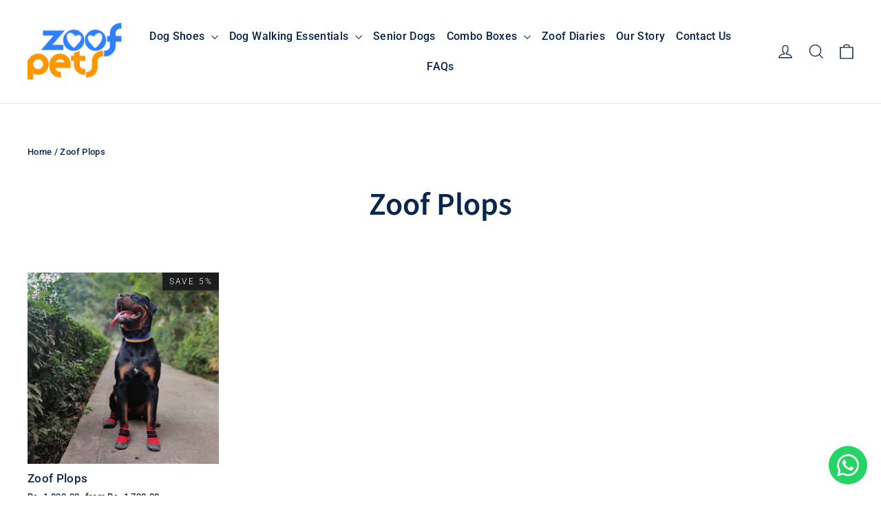

--- FILE ---
content_type: text/html; charset=utf-8
request_url: https://www.zoofpets.com/en-ae/collections/zoof-plops
body_size: 57846
content:
<!doctype html>
<html class="no-js" lang="en" dir="ltr">
<head>
  
<title>
    Zoof Plops
 &ndash; Zoof Pets</title>

<!-- Google Tag Manager -->
<script>(function(w,d,s,l,i){w[l]=w[l]||[];w[l].push({'gtm.start':
new Date().getTime(),event:'gtm.js'});var f=d.getElementsByTagName(s)[0],
j=d.createElement(s),dl=l!='dataLayer'?'&l='+l:'';j.async=true;j.src=
'https://www.googletagmanager.com/gtm.js?id='+i+dl;f.parentNode.insertBefore(j,f);
})(window,document,'script','dataLayer','GTM-W4P7CQR');</script>
<!-- End Google Tag Manager -->

  

<script>
    window.dataLayer = window.dataLayer || [];
</script>
  
 
  



<script>
window.KiwiSizing = window.KiwiSizing === undefined ? {} : window.KiwiSizing;
KiwiSizing.shop = "zoof-pets.myshopify.com";


</script>
  
  <meta charset="utf-8">
  <meta http-equiv="X-UA-Compatible" content="IE=edge,chrome=1">
  <meta name="viewport" content="width=device-width,initial-scale=1">
  <meta name="theme-color" content="#2e80ff">
  <link rel="canonical" href="https://www.zoofpets.com/en-ae/collections/zoof-plops">
  <link rel="preconnect" href="https://cdn.shopify.com" crossorigin>
  <link rel="preconnect" href="https://fonts.shopifycdn.com" crossorigin>
  <link rel="dns-prefetch" href="https://productreviews.shopifycdn.com">
  <link rel="dns-prefetch" href="https://ajax.googleapis.com">
  <link rel="dns-prefetch" href="https://maps.googleapis.com">
  <link rel="dns-prefetch" href="https://maps.gstatic.com"><link rel="shortcut icon" href="//www.zoofpets.com/cdn/shop/files/Zoof-Favicon-New-05_32x32.png?v=1649176999" type="image/png" />
<meta property="og:site_name" content="Zoof Pets">
  <meta property="og:url" content="https://www.zoofpets.com/en-ae/collections/zoof-plops">
  <meta property="og:title" content="Zoof Plops">
  <meta property="og:type" content="website">
  <meta property="og:description" content="Zoof Pets offers dog accessories online, a trusted pet accessories store. We provide from stylish Shih Tzu to large-breed essentials, ensuring comfort for every pup."><meta name="twitter:site" content="@">
  <meta name="twitter:card" content="summary_large_image">
  <meta name="twitter:title" content="Zoof Plops">
  <meta name="twitter:description" content="Zoof Pets offers dog accessories online, a trusted pet accessories store. We provide from stylish Shih Tzu to large-breed essentials, ensuring comfort for every pup.">
<style data-shopify>@font-face {
  font-family: "Source Sans Pro";
  font-weight: 600;
  font-style: normal;
  font-display: swap;
  src: url("//www.zoofpets.com/cdn/fonts/source_sans_pro/sourcesanspro_n6.cdbfc001bf7647698fff34a09dc1c625e4008e01.woff2") format("woff2"),
       url("//www.zoofpets.com/cdn/fonts/source_sans_pro/sourcesanspro_n6.75b644b223b15254f28282d56f730f2224564c8d.woff") format("woff");
}

  @font-face {
  font-family: Roboto;
  font-weight: 300;
  font-style: normal;
  font-display: swap;
  src: url("//www.zoofpets.com/cdn/fonts/roboto/roboto_n3.9ac06d5955eb603264929711f38e40623ddc14db.woff2") format("woff2"),
       url("//www.zoofpets.com/cdn/fonts/roboto/roboto_n3.797df4bf78042ba6106158fcf6a8d0e116fbfdae.woff") format("woff");
}


  @font-face {
  font-family: Roboto;
  font-weight: 500;
  font-style: normal;
  font-display: swap;
  src: url("//www.zoofpets.com/cdn/fonts/roboto/roboto_n5.250d51708d76acbac296b0e21ede8f81de4e37aa.woff2") format("woff2"),
       url("//www.zoofpets.com/cdn/fonts/roboto/roboto_n5.535e8c56f4cbbdea416167af50ab0ff1360a3949.woff") format("woff");
}

  @font-face {
  font-family: Roboto;
  font-weight: 300;
  font-style: italic;
  font-display: swap;
  src: url("//www.zoofpets.com/cdn/fonts/roboto/roboto_i3.7ba64865c0576ce320cbaa5e1e04a91d9daa2d3a.woff2") format("woff2"),
       url("//www.zoofpets.com/cdn/fonts/roboto/roboto_i3.d974836b0cbb56a5fb4f6622c83b31968fe4c5d0.woff") format("woff");
}

  @font-face {
  font-family: Roboto;
  font-weight: 500;
  font-style: italic;
  font-display: swap;
  src: url("//www.zoofpets.com/cdn/fonts/roboto/roboto_i5.0ae24363bf5844e2ee3295d84078d36c9bd0faf4.woff2") format("woff2"),
       url("//www.zoofpets.com/cdn/fonts/roboto/roboto_i5.a9cdb6a43048799fe739d389c60b64059e33cf12.woff") format("woff");
}

</style><link href="//www.zoofpets.com/cdn/shop/t/76/assets/theme.css?v=32108841929796978081735945966" rel="stylesheet" type="text/css" media="all" />
<style data-shopify>:root {
    --typeHeaderPrimary: "Source Sans Pro";
    --typeHeaderFallback: sans-serif;
    --typeHeaderSize: 46px;
    --typeHeaderWeight: 600;
    --typeHeaderLineHeight: 1.2;
    --typeHeaderSpacing: 0.0em;

    --typeBasePrimary:Roboto;
    --typeBaseFallback:sans-serif;
    --typeBaseSize: 14px;
    --typeBaseWeight: 300;
    --typeBaseLineHeight: 1.5;
    --typeBaseSpacing: 0.025em;

    --iconWeight: 3px;
    --iconLinecaps: miter;

    --animateImagesStyle: zoom-fade;
    --animateImagesStyleSmall: zoom-fade-small;
    --animateSectionsBackgroundStyle: zoom-fade;
    --animateSectionsTextStyle: rise-up;
    --animateSectionsTextStyleAppendOut: rise-up-out;

    --colorAnnouncement: #2e80ff;
    --colorAnnouncementText: #ffffff;

    --colorBody: #ffffff;
    --colorBodyAlpha05: rgba(255, 255, 255, 0.05);
    --colorBodyDim: #f2f2f2;
    --colorBodyLightDim: #fafafa;
    --colorBodyMediumDim: #f5f5f5;

    --colorBorder: #e8e8e1;

    --colorBtnPrimary: #2e80ff;
    --colorBtnPrimaryDim: #1571ff;
    --colorBtnPrimaryText: #ffffff;

    --colorCartDot: #ff4f33;

    --colorDrawers: #ffffff;
    --colorDrawersDim: #f2f2f2;
    --colorDrawerBorder: #e8e8e1;
    --colorDrawerText: #000000;
    --colorDrawerTextDarken: #000000;
    --colorDrawerButton: #111111;
    --colorDrawerButtonText: #ffffff;

    --colorFooter: #2d2d2d;
    --colorFooterText: #ffffff;
    --colorFooterTextAlpha01: rgba(255, 255, 255, 0.1);
    --colorFooterTextAlpha012: rgba(255, 255, 255, 0.12);
    --colorFooterTextAlpha06: rgba(255, 255, 255, 0.6);

    --colorHeroText: #ffffff;

    --colorInputBg: #ffffff;
    --colorInputBgDim: #f2f2f2;
    --colorInputBgDark: #e6e6e6;
    --colorInputText: #09274c;

    --colorLink: #09274c;

    --colorModalBg: rgba(0, 0, 0, 0.6);

    --colorNav: #ffffff;
    --colorNavText: #09274c;

    --colorSalePrice: #1c1d1d;
    --colorSaleTag: #1c1d1d;
    --colorSaleTagText: #ffffff;

    --colorTextBody: #09274c;
    --colorTextBodyAlpha0025: rgba(9, 39, 76, 0.03);
    --colorTextBodyAlpha005: rgba(9, 39, 76, 0.05);
    --colorTextBodyAlpha008: rgba(9, 39, 76, 0.08);
    --colorTextBodyAlpha01: rgba(9, 39, 76, 0.1);
    --colorTextBodyAlpha035: rgba(9, 39, 76, 0.35);

    --colorSmallImageBg: #ffffff;
    --colorLargeImageBg: #111111;

    --urlIcoSelect: url(//www.zoofpets.com/cdn/shop/t/76/assets/ico-select.svg);
    --urlIcoSelectFooter: url(//www.zoofpets.com/cdn/shop/t/76/assets/ico-select-footer.svg);
    --urlIcoSelectWhite: url(//www.zoofpets.com/cdn/shop/t/76/assets/ico-select-white.svg);

    --urlButtonArrowPng: url(//www.zoofpets.com/cdn/shop/t/76/assets/button-arrow.png);
    --urlButtonArrow2xPng: url(//www.zoofpets.com/cdn/shop/t/76/assets/button-arrow-2x.png);
    --urlButtonArrowBlackPng: url(//www.zoofpets.com/cdn/shop/t/76/assets/button-arrow-black.png);
    --urlButtonArrowBlack2xPng: url(//www.zoofpets.com/cdn/shop/t/76/assets/button-arrow-black-2x.png);

    --sizeChartMargin: 25px 0;
    --sizeChartIconMargin: 5px;

    --newsletterReminderPadding: 30px 35px;

    /*Shop Pay Installments*/
    --color-body-text: #09274c;
    --color-body: #ffffff;
    --color-bg: #ffffff;
  }

  
.collection-hero__content:before,
  .hero__image-wrapper:before,
  .hero__media:before {
    background-image: linear-gradient(to bottom, rgba(0, 0, 0, 0.0) 0%, rgba(0, 0, 0, 0.0) 40%, rgba(0, 0, 0, 0.62) 100%);
  }

  .skrim__item-content .skrim__overlay:after {
    background-image: linear-gradient(to bottom, rgba(0, 0, 0, 0.0) 30%, rgba(0, 0, 0, 0.62) 100%);
  }

  .placeholder-content {
    background-image: linear-gradient(100deg, #ffffff 40%, #f7f7f7 63%, #ffffff 79%);
  }</style><script>
    document.documentElement.className = document.documentElement.className.replace('no-js', 'js');

    window.theme = window.theme || {};
    theme.routes = {
      home: "/en-ae",
      cart: "/en-ae/cart.js",
      cartPage: "/en-ae/cart",
      cartAdd: "/en-ae/cart/add.js",
      cartChange: "/en-ae/cart/change.js",
      search: "/en-ae/search",
      predictiveSearch: "/en-ae/search/suggest"
    };
    theme.strings = {
      soldOut: "Sold Out",
      unavailable: "Unavailable",
      inStockLabel: "In stock, ready to ship",
      oneStockLabel: "Low stock - [count] item left",
      otherStockLabel: "Low stock - [count] items left",
      willNotShipUntil: "Ready to ship [date]",
      willBeInStockAfter: "Back in stock [date]",
      waitingForStock: "Backordered, shipping soon",
      cartSavings: "You're saving [savings]",
      cartEmpty: "Your cart is currently empty.",
      cartTermsConfirmation: "You must agree with the terms and conditions of sales to check out",
      searchCollections: "Collections",
      searchPages: "Pages",
      searchArticles: "Articles",
      maxQuantity: "You can only have [quantity] of [title] in your cart."
    };
    theme.settings = {
      cartType: "drawer",
      isCustomerTemplate: false,
      moneyFormat: "\u003cspan class=money\u003eRs. {{amount}}\u003c\/span\u003e",
      predictiveSearch: true,
      predictiveSearchType: null,
      quickView: false,
      themeName: 'Motion',
      themeVersion: "10.6.1"
    };
  </script>

  <script>window.performance && window.performance.mark && window.performance.mark('shopify.content_for_header.start');</script><meta name="google-site-verification" content="E5YZxKam_sqaZvzb05xSWT7Zgtb192sN0l9AiZpiVug">
<meta id="shopify-digital-wallet" name="shopify-digital-wallet" content="/25524535375/digital_wallets/dialog">
<link rel="alternate" type="application/atom+xml" title="Feed" href="/en-ae/collections/zoof-plops.atom" />
<link rel="alternate" hreflang="x-default" href="https://www.zoofpets.com/collections/zoof-plops">
<link rel="alternate" hreflang="en" href="https://www.zoofpets.com/collections/zoof-plops">
<link rel="alternate" hreflang="en-AE" href="https://www.zoofpets.com/en-ae/collections/zoof-plops">
<link rel="alternate" type="application/json+oembed" href="https://www.zoofpets.com/en-ae/collections/zoof-plops.oembed">
<script async="async" src="/checkouts/internal/preloads.js?locale=en-AE"></script>
<script id="shopify-features" type="application/json">{"accessToken":"0fe30fdd15f5a8ce54c50505506cd8aa","betas":["rich-media-storefront-analytics"],"domain":"www.zoofpets.com","predictiveSearch":true,"shopId":25524535375,"locale":"en"}</script>
<script>var Shopify = Shopify || {};
Shopify.shop = "zoof-pets.myshopify.com";
Shopify.locale = "en";
Shopify.currency = {"active":"INR","rate":"1.0"};
Shopify.country = "AE";
Shopify.theme = {"name":"Motion Latest - Zoof Changes","id":145511055611,"schema_name":"Motion","schema_version":"10.6.1","theme_store_id":847,"role":"main"};
Shopify.theme.handle = "null";
Shopify.theme.style = {"id":null,"handle":null};
Shopify.cdnHost = "www.zoofpets.com/cdn";
Shopify.routes = Shopify.routes || {};
Shopify.routes.root = "/en-ae/";</script>
<script type="module">!function(o){(o.Shopify=o.Shopify||{}).modules=!0}(window);</script>
<script>!function(o){function n(){var o=[];function n(){o.push(Array.prototype.slice.apply(arguments))}return n.q=o,n}var t=o.Shopify=o.Shopify||{};t.loadFeatures=n(),t.autoloadFeatures=n()}(window);</script>
<script id="shop-js-analytics" type="application/json">{"pageType":"collection"}</script>
<script defer="defer" async type="module" src="//www.zoofpets.com/cdn/shopifycloud/shop-js/modules/v2/client.init-shop-cart-sync_BApSsMSl.en.esm.js"></script>
<script defer="defer" async type="module" src="//www.zoofpets.com/cdn/shopifycloud/shop-js/modules/v2/chunk.common_CBoos6YZ.esm.js"></script>
<script type="module">
  await import("//www.zoofpets.com/cdn/shopifycloud/shop-js/modules/v2/client.init-shop-cart-sync_BApSsMSl.en.esm.js");
await import("//www.zoofpets.com/cdn/shopifycloud/shop-js/modules/v2/chunk.common_CBoos6YZ.esm.js");

  window.Shopify.SignInWithShop?.initShopCartSync?.({"fedCMEnabled":true,"windoidEnabled":true});

</script>
<script>(function() {
  var isLoaded = false;
  function asyncLoad() {
    if (isLoaded) return;
    isLoaded = true;
    var urls = ["https:\/\/app.kiwisizing.com\/web\/js\/dist\/kiwiSizing\/plugin\/SizingPlugin.prod.js?v=330\u0026shop=zoof-pets.myshopify.com","https:\/\/cdn.hextom.com\/js\/freeshippingbar.js?shop=zoof-pets.myshopify.com","https:\/\/d18eg7dreypte5.cloudfront.net\/browse-abandonment\/smsbump_timer.js?shop=zoof-pets.myshopify.com","https:\/\/sr-cdn.shiprocket.in\/sr-promise\/static\/uc.js?channel_id=4\u0026sr_company_id=701352\u0026shop=zoof-pets.myshopify.com","https:\/\/boostsales.apps.avada.io\/scripttag\/avada-tracking.min.js?shop=zoof-pets.myshopify.com"];
    for (var i = 0; i < urls.length; i++) {
      var s = document.createElement('script');
      s.type = 'text/javascript';
      s.async = true;
      s.src = urls[i];
      var x = document.getElementsByTagName('script')[0];
      x.parentNode.insertBefore(s, x);
    }
  };
  if(window.attachEvent) {
    window.attachEvent('onload', asyncLoad);
  } else {
    window.addEventListener('load', asyncLoad, false);
  }
})();</script>
<script id="__st">var __st={"a":25524535375,"offset":19800,"reqid":"744f19f1-801c-45e9-ac83-ac5170eab01a-1768874579","pageurl":"www.zoofpets.com\/en-ae\/collections\/zoof-plops","u":"2fe5d63afaf4","p":"collection","rtyp":"collection","rid":393593258235};</script>
<script>window.ShopifyPaypalV4VisibilityTracking = true;</script>
<script id="captcha-bootstrap">!function(){'use strict';const t='contact',e='account',n='new_comment',o=[[t,t],['blogs',n],['comments',n],[t,'customer']],c=[[e,'customer_login'],[e,'guest_login'],[e,'recover_customer_password'],[e,'create_customer']],r=t=>t.map((([t,e])=>`form[action*='/${t}']:not([data-nocaptcha='true']) input[name='form_type'][value='${e}']`)).join(','),a=t=>()=>t?[...document.querySelectorAll(t)].map((t=>t.form)):[];function s(){const t=[...o],e=r(t);return a(e)}const i='password',u='form_key',d=['recaptcha-v3-token','g-recaptcha-response','h-captcha-response',i],f=()=>{try{return window.sessionStorage}catch{return}},m='__shopify_v',_=t=>t.elements[u];function p(t,e,n=!1){try{const o=window.sessionStorage,c=JSON.parse(o.getItem(e)),{data:r}=function(t){const{data:e,action:n}=t;return t[m]||n?{data:e,action:n}:{data:t,action:n}}(c);for(const[e,n]of Object.entries(r))t.elements[e]&&(t.elements[e].value=n);n&&o.removeItem(e)}catch(o){console.error('form repopulation failed',{error:o})}}const l='form_type',E='cptcha';function T(t){t.dataset[E]=!0}const w=window,h=w.document,L='Shopify',v='ce_forms',y='captcha';let A=!1;((t,e)=>{const n=(g='f06e6c50-85a8-45c8-87d0-21a2b65856fe',I='https://cdn.shopify.com/shopifycloud/storefront-forms-hcaptcha/ce_storefront_forms_captcha_hcaptcha.v1.5.2.iife.js',D={infoText:'Protected by hCaptcha',privacyText:'Privacy',termsText:'Terms'},(t,e,n)=>{const o=w[L][v],c=o.bindForm;if(c)return c(t,g,e,D).then(n);var r;o.q.push([[t,g,e,D],n]),r=I,A||(h.body.append(Object.assign(h.createElement('script'),{id:'captcha-provider',async:!0,src:r})),A=!0)});var g,I,D;w[L]=w[L]||{},w[L][v]=w[L][v]||{},w[L][v].q=[],w[L][y]=w[L][y]||{},w[L][y].protect=function(t,e){n(t,void 0,e),T(t)},Object.freeze(w[L][y]),function(t,e,n,w,h,L){const[v,y,A,g]=function(t,e,n){const i=e?o:[],u=t?c:[],d=[...i,...u],f=r(d),m=r(i),_=r(d.filter((([t,e])=>n.includes(e))));return[a(f),a(m),a(_),s()]}(w,h,L),I=t=>{const e=t.target;return e instanceof HTMLFormElement?e:e&&e.form},D=t=>v().includes(t);t.addEventListener('submit',(t=>{const e=I(t);if(!e)return;const n=D(e)&&!e.dataset.hcaptchaBound&&!e.dataset.recaptchaBound,o=_(e),c=g().includes(e)&&(!o||!o.value);(n||c)&&t.preventDefault(),c&&!n&&(function(t){try{if(!f())return;!function(t){const e=f();if(!e)return;const n=_(t);if(!n)return;const o=n.value;o&&e.removeItem(o)}(t);const e=Array.from(Array(32),(()=>Math.random().toString(36)[2])).join('');!function(t,e){_(t)||t.append(Object.assign(document.createElement('input'),{type:'hidden',name:u})),t.elements[u].value=e}(t,e),function(t,e){const n=f();if(!n)return;const o=[...t.querySelectorAll(`input[type='${i}']`)].map((({name:t})=>t)),c=[...d,...o],r={};for(const[a,s]of new FormData(t).entries())c.includes(a)||(r[a]=s);n.setItem(e,JSON.stringify({[m]:1,action:t.action,data:r}))}(t,e)}catch(e){console.error('failed to persist form',e)}}(e),e.submit())}));const S=(t,e)=>{t&&!t.dataset[E]&&(n(t,e.some((e=>e===t))),T(t))};for(const o of['focusin','change'])t.addEventListener(o,(t=>{const e=I(t);D(e)&&S(e,y())}));const B=e.get('form_key'),M=e.get(l),P=B&&M;t.addEventListener('DOMContentLoaded',(()=>{const t=y();if(P)for(const e of t)e.elements[l].value===M&&p(e,B);[...new Set([...A(),...v().filter((t=>'true'===t.dataset.shopifyCaptcha))])].forEach((e=>S(e,t)))}))}(h,new URLSearchParams(w.location.search),n,t,e,['guest_login'])})(!0,!0)}();</script>
<script integrity="sha256-4kQ18oKyAcykRKYeNunJcIwy7WH5gtpwJnB7kiuLZ1E=" data-source-attribution="shopify.loadfeatures" defer="defer" src="//www.zoofpets.com/cdn/shopifycloud/storefront/assets/storefront/load_feature-a0a9edcb.js" crossorigin="anonymous"></script>
<script data-source-attribution="shopify.dynamic_checkout.dynamic.init">var Shopify=Shopify||{};Shopify.PaymentButton=Shopify.PaymentButton||{isStorefrontPortableWallets:!0,init:function(){window.Shopify.PaymentButton.init=function(){};var t=document.createElement("script");t.src="https://www.zoofpets.com/cdn/shopifycloud/portable-wallets/latest/portable-wallets.en.js",t.type="module",document.head.appendChild(t)}};
</script>
<script data-source-attribution="shopify.dynamic_checkout.buyer_consent">
  function portableWalletsHideBuyerConsent(e){var t=document.getElementById("shopify-buyer-consent"),n=document.getElementById("shopify-subscription-policy-button");t&&n&&(t.classList.add("hidden"),t.setAttribute("aria-hidden","true"),n.removeEventListener("click",e))}function portableWalletsShowBuyerConsent(e){var t=document.getElementById("shopify-buyer-consent"),n=document.getElementById("shopify-subscription-policy-button");t&&n&&(t.classList.remove("hidden"),t.removeAttribute("aria-hidden"),n.addEventListener("click",e))}window.Shopify?.PaymentButton&&(window.Shopify.PaymentButton.hideBuyerConsent=portableWalletsHideBuyerConsent,window.Shopify.PaymentButton.showBuyerConsent=portableWalletsShowBuyerConsent);
</script>
<script data-source-attribution="shopify.dynamic_checkout.cart.bootstrap">document.addEventListener("DOMContentLoaded",(function(){function t(){return document.querySelector("shopify-accelerated-checkout-cart, shopify-accelerated-checkout")}if(t())Shopify.PaymentButton.init();else{new MutationObserver((function(e,n){t()&&(Shopify.PaymentButton.init(),n.disconnect())})).observe(document.body,{childList:!0,subtree:!0})}}));
</script>
<script id='scb4127' type='text/javascript' async='' src='https://www.zoofpets.com/cdn/shopifycloud/privacy-banner/storefront-banner.js'></script>
<script>window.performance && window.performance.mark && window.performance.mark('shopify.content_for_header.end');</script>

  <script src="//www.zoofpets.com/cdn/shop/t/76/assets/vendor-scripts-v14.js" defer="defer"></script><script src="//www.zoofpets.com/cdn/shop/t/76/assets/theme.js?v=90819898807755542981735945965" defer="defer"></script>

   <!-- Google Webmaster Tools Site Verification -->
<meta name="google-site-verification" content="E5YZxKam_sqaZvzb05xSWT7Zgtb192sN0l9AiZpiVug" />
  


<!-- BEGIN app block: shopify://apps/judge-me-reviews/blocks/judgeme_core/61ccd3b1-a9f2-4160-9fe9-4fec8413e5d8 --><!-- Start of Judge.me Core -->






<link rel="dns-prefetch" href="https://cdnwidget.judge.me">
<link rel="dns-prefetch" href="https://cdn.judge.me">
<link rel="dns-prefetch" href="https://cdn1.judge.me">
<link rel="dns-prefetch" href="https://api.judge.me">

<script data-cfasync='false' class='jdgm-settings-script'>window.jdgmSettings={"pagination":5,"disable_web_reviews":false,"badge_no_review_text":"No reviews","badge_n_reviews_text":"Rated {{ average_rating_1_decimal }}/5.0 based on {{ n }} reviews","badge_star_color":"#f9b233","hide_badge_preview_if_no_reviews":true,"badge_hide_text":false,"enforce_center_preview_badge":false,"widget_title":"Customer Reviews","widget_open_form_text":"Write a review","widget_close_form_text":"Cancel review","widget_refresh_page_text":"Refresh page","widget_summary_text":"Based on {{ number_of_reviews }} review/reviews","widget_no_review_text":"Be the first to write a review","widget_name_field_text":"Display name","widget_verified_name_field_text":"Verified Name (public)","widget_name_placeholder_text":"Display name","widget_required_field_error_text":"This field is required.","widget_email_field_text":"Email address","widget_verified_email_field_text":"Verified Email (private, can not be edited)","widget_email_placeholder_text":"Your email address","widget_email_field_error_text":"Please enter a valid email address.","widget_rating_field_text":"Rating","widget_review_title_field_text":"Review Title","widget_review_title_placeholder_text":"Give your review a title","widget_review_body_field_text":"Review content","widget_review_body_placeholder_text":"Start writing here...","widget_pictures_field_text":"Upload your cute pup's photo/short video","widget_submit_review_text":"Submit Review","widget_submit_verified_review_text":"Submit Verified Review","widget_submit_success_msg_with_auto_publish":"Thank you! Please refresh the page in a few moments to see your review. You can remove or edit your review by logging into \u003ca href='https://judge.me/login' target='_blank' rel='nofollow noopener'\u003eJudge.me\u003c/a\u003e","widget_submit_success_msg_no_auto_publish":"Thank you! Your review will be published as soon as it is approved by the shop admin. You can remove or edit your review by logging into \u003ca href='https://judge.me/login' target='_blank' rel='nofollow noopener'\u003eJudge.me\u003c/a\u003e","widget_show_default_reviews_out_of_total_text":"Showing {{ n_reviews_shown }} out of {{ n_reviews }} reviews.","widget_show_all_link_text":"Show all","widget_show_less_link_text":"Show less","widget_author_said_text":"{{ reviewer_name }} said:","widget_days_text":"{{ n }} days ago","widget_weeks_text":"{{ n }} week/weeks ago","widget_months_text":"{{ n }} month/months ago","widget_years_text":"{{ n }} year/years ago","widget_yesterday_text":"Yesterday","widget_today_text":"Today","widget_replied_text":"\u003e\u003e {{ shop_name }} replied:","widget_read_more_text":"Read more","widget_reviewer_name_as_initial":"","widget_rating_filter_color":"#fc9601","widget_rating_filter_see_all_text":"See all reviews","widget_sorting_most_recent_text":"Most Recent","widget_sorting_highest_rating_text":"Highest Rating","widget_sorting_lowest_rating_text":"Lowest Rating","widget_sorting_with_pictures_text":"Only Pictures","widget_sorting_most_helpful_text":"Most Helpful","widget_open_question_form_text":"Ask a question","widget_reviews_subtab_text":"Reviews","widget_questions_subtab_text":"Questions","widget_question_label_text":"Question","widget_answer_label_text":"Answer","widget_question_placeholder_text":"Write your question here","widget_submit_question_text":"Submit Question","widget_question_submit_success_text":"Thank you for your question! We will notify you once it gets answered.","widget_star_color":"#f9b233","verified_badge_text":"Verified","verified_badge_bg_color":"","verified_badge_text_color":"","verified_badge_placement":"left-of-reviewer-name","widget_review_max_height":"","widget_hide_border":false,"widget_social_share":false,"widget_thumb":false,"widget_review_location_show":true,"widget_location_format":"country_iso_code","all_reviews_include_out_of_store_products":true,"all_reviews_out_of_store_text":"(out of store)","all_reviews_pagination":100,"all_reviews_product_name_prefix_text":"about","enable_review_pictures":true,"enable_question_anwser":false,"widget_theme":"leex","review_date_format":"dd/mm/yy","default_sort_method":"most-recent","widget_product_reviews_subtab_text":"Product Reviews","widget_shop_reviews_subtab_text":"Shop Reviews","widget_other_products_reviews_text":"Reviews for other products","widget_store_reviews_subtab_text":"Store reviews","widget_no_store_reviews_text":"This store hasn't received any reviews yet","widget_web_restriction_product_reviews_text":"This product hasn't received any reviews yet","widget_no_items_text":"No items found","widget_show_more_text":"Show more","widget_write_a_store_review_text":"Write a Store Review","widget_other_languages_heading":"Reviews in Other Languages","widget_translate_review_text":"Translate review to {{ language }}","widget_translating_review_text":"Translating...","widget_show_original_translation_text":"Show original ({{ language }})","widget_translate_review_failed_text":"Review couldn't be translated.","widget_translate_review_retry_text":"Retry","widget_translate_review_try_again_later_text":"Try again later","show_product_url_for_grouped_product":false,"widget_sorting_pictures_first_text":"Pictures First","show_pictures_on_all_rev_page_mobile":false,"show_pictures_on_all_rev_page_desktop":false,"floating_tab_hide_mobile_install_preference":false,"floating_tab_button_name":"★ Reviews","floating_tab_title":"Let customers speak for us","floating_tab_button_color":"","floating_tab_button_background_color":"","floating_tab_url":"","floating_tab_url_enabled":true,"floating_tab_tab_style":"text","all_reviews_text_badge_text":"Customers rate us {{ shop.metafields.judgeme.all_reviews_rating | round: 1 }}/5 based on {{ shop.metafields.judgeme.all_reviews_count }} reviews.","all_reviews_text_badge_text_branded_style":"{{ shop.metafields.judgeme.all_reviews_rating | round: 1 }} out of 5 stars based on {{ shop.metafields.judgeme.all_reviews_count }} reviews","is_all_reviews_text_badge_a_link":true,"show_stars_for_all_reviews_text_badge":true,"all_reviews_text_badge_url":"https://www.zoofpets.com/pages/zoofpetsreviews","all_reviews_text_style":"text","all_reviews_text_color_style":"judgeme_brand_color","all_reviews_text_color":"#108474","all_reviews_text_show_jm_brand":true,"featured_carousel_show_header":true,"featured_carousel_title":"Honest love from our Zoof Community!","testimonials_carousel_title":"Customers are saying","videos_carousel_title":"Real customer stories","cards_carousel_title":"Customers are saying","featured_carousel_count_text":"from {{ n }} reviews","featured_carousel_add_link_to_all_reviews_page":true,"featured_carousel_url":"","featured_carousel_show_images":true,"featured_carousel_autoslide_interval":10,"featured_carousel_arrows_on_the_sides":false,"featured_carousel_height":350,"featured_carousel_width":80,"featured_carousel_image_size":150,"featured_carousel_image_height":250,"featured_carousel_arrow_color":"#918b8b","verified_count_badge_style":"vintage","verified_count_badge_orientation":"horizontal","verified_count_badge_color_style":"judgeme_brand_color","verified_count_badge_color":"#108474","is_verified_count_badge_a_link":true,"verified_count_badge_url":"https://www.zoofpets.com/pages/zoofpetsreviews","verified_count_badge_show_jm_brand":true,"widget_rating_preset_default":0,"widget_first_sub_tab":"product-reviews","widget_show_histogram":true,"widget_histogram_use_custom_color":true,"widget_pagination_use_custom_color":false,"widget_star_use_custom_color":true,"widget_verified_badge_use_custom_color":false,"widget_write_review_use_custom_color":false,"picture_reminder_submit_button":"Upload Pictures","enable_review_videos":true,"mute_video_by_default":true,"widget_sorting_videos_first_text":"Videos First","widget_review_pending_text":"Pending","featured_carousel_items_for_large_screen":3,"social_share_options_order":"Facebook,Twitter","remove_microdata_snippet":true,"disable_json_ld":false,"enable_json_ld_products":false,"preview_badge_show_question_text":false,"preview_badge_no_question_text":"No questions","preview_badge_n_question_text":"{{ number_of_questions }} question/questions","qa_badge_show_icon":false,"qa_badge_position":"same-row","remove_judgeme_branding":false,"widget_add_search_bar":false,"widget_search_bar_placeholder":"Search","widget_sorting_verified_only_text":"Verified only","featured_carousel_theme":"default","featured_carousel_show_rating":true,"featured_carousel_show_title":true,"featured_carousel_show_body":true,"featured_carousel_show_date":false,"featured_carousel_show_reviewer":true,"featured_carousel_show_product":false,"featured_carousel_header_background_color":"#108474","featured_carousel_header_text_color":"#ffffff","featured_carousel_name_product_separator":"reviewed","featured_carousel_full_star_background":"#108474","featured_carousel_empty_star_background":"#dadada","featured_carousel_vertical_theme_background":"#f9fafb","featured_carousel_verified_badge_enable":false,"featured_carousel_verified_badge_color":"#108474","featured_carousel_border_style":"round","featured_carousel_review_line_length_limit":3,"featured_carousel_more_reviews_button_text":"Read more reviews","featured_carousel_view_product_button_text":"View product","all_reviews_page_load_reviews_on":"button_click","all_reviews_page_load_more_text":"Load More Reviews","disable_fb_tab_reviews":false,"enable_ajax_cdn_cache":false,"widget_public_name_text":"displayed publicly like","default_reviewer_name":"John Smith","default_reviewer_name_has_non_latin":true,"widget_reviewer_anonymous":"Anonymous","medals_widget_title":"Judge.me Review Medals","medals_widget_background_color":"#f9fafb","medals_widget_position":"footer_all_pages","medals_widget_border_color":"#f9fafb","medals_widget_verified_text_position":"left","medals_widget_use_monochromatic_version":false,"medals_widget_elements_color":"#108474","show_reviewer_avatar":false,"widget_invalid_yt_video_url_error_text":"Not a YouTube video URL","widget_max_length_field_error_text":"Please enter no more than {0} characters.","widget_show_country_flag":false,"widget_show_collected_via_shop_app":true,"widget_verified_by_shop_badge_style":"light","widget_verified_by_shop_text":"Verified by Shop","widget_show_photo_gallery":true,"widget_load_with_code_splitting":true,"widget_ugc_install_preference":false,"widget_ugc_title":"Made by us, Shared by you","widget_ugc_subtitle":"Tag us to see your picture featured in our page","widget_ugc_arrows_color":"#ffffff","widget_ugc_primary_button_text":"Buy Now","widget_ugc_primary_button_background_color":"#108474","widget_ugc_primary_button_text_color":"#ffffff","widget_ugc_primary_button_border_width":"0","widget_ugc_primary_button_border_style":"none","widget_ugc_primary_button_border_color":"#108474","widget_ugc_primary_button_border_radius":"25","widget_ugc_secondary_button_text":"Load More","widget_ugc_secondary_button_background_color":"#ffffff","widget_ugc_secondary_button_text_color":"#108474","widget_ugc_secondary_button_border_width":"2","widget_ugc_secondary_button_border_style":"solid","widget_ugc_secondary_button_border_color":"#108474","widget_ugc_secondary_button_border_radius":"25","widget_ugc_reviews_button_text":"View Reviews","widget_ugc_reviews_button_background_color":"#ffffff","widget_ugc_reviews_button_text_color":"#108474","widget_ugc_reviews_button_border_width":"2","widget_ugc_reviews_button_border_style":"solid","widget_ugc_reviews_button_border_color":"#108474","widget_ugc_reviews_button_border_radius":"25","widget_ugc_reviews_button_link_to":"judgeme-reviews-page","widget_ugc_show_post_date":true,"widget_ugc_max_width":"800","widget_rating_metafield_value_type":true,"widget_primary_color":"#2e80ff","widget_enable_secondary_color":false,"widget_secondary_color":"#edf5f5","widget_summary_average_rating_text":"{{ average_rating }} out of 5","widget_media_grid_title":"Customer photos \u0026 videos","widget_media_grid_see_more_text":"See more","widget_round_style":true,"widget_show_product_medals":false,"widget_verified_by_judgeme_text":"Verified by Judge.me","widget_show_store_medals":true,"widget_verified_by_judgeme_text_in_store_medals":"Verified by Judge.me","widget_media_field_exceed_quantity_message":"Sorry, we can only accept {{ max_media }} for one review.","widget_media_field_exceed_limit_message":"{{ file_name }} is too large, please select a {{ media_type }} less than {{ size_limit }}MB.","widget_review_submitted_text":"Review Submitted!","widget_question_submitted_text":"Question Submitted!","widget_close_form_text_question":"Cancel","widget_write_your_answer_here_text":"Write your answer here","widget_enabled_branded_link":true,"widget_show_collected_by_judgeme":false,"widget_reviewer_name_color":"","widget_write_review_text_color":"","widget_write_review_bg_color":"","widget_collected_by_judgeme_text":"collected by Judge.me","widget_pagination_type":"standard","widget_load_more_text":"Load More","widget_load_more_color":"#108474","widget_full_review_text":"Full Review","widget_read_more_reviews_text":"Read More Reviews","widget_read_questions_text":"Read Questions","widget_questions_and_answers_text":"Questions \u0026 Answers","widget_verified_by_text":"Verified by","widget_verified_text":"Verified","widget_number_of_reviews_text":"{{ number_of_reviews }} reviews","widget_back_button_text":"Back","widget_next_button_text":"Next","widget_custom_forms_filter_button":"Filters","custom_forms_style":"vertical","widget_show_review_information":false,"how_reviews_are_collected":"How reviews are collected?","widget_show_review_keywords":false,"widget_gdpr_statement":"How we use your data: We'll only contact you about the review you left, and only if necessary. By submitting your review, you agree to Judge.me's \u003ca href='https://judge.me/terms' target='_blank' rel='nofollow noopener'\u003eterms\u003c/a\u003e, \u003ca href='https://judge.me/privacy' target='_blank' rel='nofollow noopener'\u003eprivacy\u003c/a\u003e and \u003ca href='https://judge.me/content-policy' target='_blank' rel='nofollow noopener'\u003econtent\u003c/a\u003e policies.","widget_multilingual_sorting_enabled":false,"widget_translate_review_content_enabled":false,"widget_translate_review_content_method":"manual","popup_widget_review_selection":"automatically_with_pictures","popup_widget_round_border_style":true,"popup_widget_show_title":true,"popup_widget_show_body":true,"popup_widget_show_reviewer":false,"popup_widget_show_product":true,"popup_widget_show_pictures":true,"popup_widget_use_review_picture":true,"popup_widget_show_on_home_page":true,"popup_widget_show_on_product_page":true,"popup_widget_show_on_collection_page":true,"popup_widget_show_on_cart_page":true,"popup_widget_position":"bottom_left","popup_widget_first_review_delay":5,"popup_widget_duration":5,"popup_widget_interval":5,"popup_widget_review_count":5,"popup_widget_hide_on_mobile":true,"review_snippet_widget_round_border_style":true,"review_snippet_widget_card_color":"#FFFFFF","review_snippet_widget_slider_arrows_background_color":"#FFFFFF","review_snippet_widget_slider_arrows_color":"#000000","review_snippet_widget_star_color":"#F9B233","show_product_variant":false,"all_reviews_product_variant_label_text":"Variant: ","widget_show_verified_branding":false,"widget_ai_summary_title":"Customers say","widget_ai_summary_disclaimer":"AI-powered review summary based on recent customer reviews","widget_show_ai_summary":false,"widget_show_ai_summary_bg":false,"widget_show_review_title_input":true,"redirect_reviewers_invited_via_email":"review_widget","request_store_review_after_product_review":false,"request_review_other_products_in_order":false,"review_form_color_scheme":"default","review_form_corner_style":"square","review_form_star_color":{},"review_form_text_color":"#333333","review_form_background_color":"#ffffff","review_form_field_background_color":"#fafafa","review_form_button_color":{},"review_form_button_text_color":"#ffffff","review_form_modal_overlay_color":"#000000","review_content_screen_title_text":"How would you rate this product?","review_content_introduction_text":"We would love it if you would share a bit about your experience.","store_review_form_title_text":"How would you rate this store?","store_review_form_introduction_text":"We would love it if you would share a bit about your experience.","show_review_guidance_text":true,"one_star_review_guidance_text":"Poor","five_star_review_guidance_text":"Great","customer_information_screen_title_text":"About you","customer_information_introduction_text":"Please tell us more about you.","custom_questions_screen_title_text":"Your experience in more detail","custom_questions_introduction_text":"Here are a few questions to help us understand more about your experience.","review_submitted_screen_title_text":"Thanks for your review!","review_submitted_screen_thank_you_text":"We are processing it and it will appear on the store soon.","review_submitted_screen_email_verification_text":"Please confirm your email by clicking the link we just sent you. This helps us keep reviews authentic.","review_submitted_request_store_review_text":"Would you like to share your experience of shopping with us?","review_submitted_review_other_products_text":"Would you like to review these products?","store_review_screen_title_text":"Would you like to share your experience of shopping with us?","store_review_introduction_text":"We value your feedback and use it to improve. Please share any thoughts or suggestions you have.","reviewer_media_screen_title_picture_text":"Share a picture","reviewer_media_introduction_picture_text":"Upload a photo to support your review.","reviewer_media_screen_title_video_text":"Share a video","reviewer_media_introduction_video_text":"Upload a video to support your review.","reviewer_media_screen_title_picture_or_video_text":"Share a picture or video","reviewer_media_introduction_picture_or_video_text":"Upload a photo or video to support your review.","reviewer_media_youtube_url_text":"Paste your Youtube URL here","advanced_settings_next_step_button_text":"Next","advanced_settings_close_review_button_text":"Close","modal_write_review_flow":false,"write_review_flow_required_text":"Required","write_review_flow_privacy_message_text":"We respect your privacy.","write_review_flow_anonymous_text":"Post review as anonymous","write_review_flow_visibility_text":"This won't be visible to other customers.","write_review_flow_multiple_selection_help_text":"Select as many as you like","write_review_flow_single_selection_help_text":"Select one option","write_review_flow_required_field_error_text":"This field is required","write_review_flow_invalid_email_error_text":"Please enter a valid email address","write_review_flow_max_length_error_text":"Max. {{ max_length }} characters.","write_review_flow_media_upload_text":"\u003cb\u003eClick to upload\u003c/b\u003e or drag and drop","write_review_flow_gdpr_statement":"We'll only contact you about your review if necessary. By submitting your review, you agree to our \u003ca href='https://judge.me/terms' target='_blank' rel='nofollow noopener'\u003eterms and conditions\u003c/a\u003e and \u003ca href='https://judge.me/privacy' target='_blank' rel='nofollow noopener'\u003eprivacy policy\u003c/a\u003e.","rating_only_reviews_enabled":false,"show_negative_reviews_help_screen":false,"new_review_flow_help_screen_rating_threshold":3,"negative_review_resolution_screen_title_text":"Tell us more","negative_review_resolution_text":"Your experience matters to us. If there were issues with your purchase, we're here to help. Feel free to reach out to us, we'd love the opportunity to make things right.","negative_review_resolution_button_text":"Contact us","negative_review_resolution_proceed_with_review_text":"Leave a review","negative_review_resolution_subject":"Issue with purchase from {{ shop_name }}.{{ order_name }}","preview_badge_collection_page_install_status":false,"widget_review_custom_css":"","preview_badge_custom_css":"","preview_badge_stars_count":"5-stars","featured_carousel_custom_css":"","floating_tab_custom_css":"","all_reviews_widget_custom_css":"","medals_widget_custom_css":"","verified_badge_custom_css":"","all_reviews_text_custom_css":"","transparency_badges_collected_via_store_invite":false,"transparency_badges_from_another_provider":false,"transparency_badges_collected_from_store_visitor":false,"transparency_badges_collected_by_verified_review_provider":false,"transparency_badges_earned_reward":false,"transparency_badges_collected_via_store_invite_text":"Review collected via store invitation","transparency_badges_from_another_provider_text":"Review collected from another provider","transparency_badges_collected_from_store_visitor_text":"Review collected from a store visitor","transparency_badges_written_in_google_text":"Review written in Google","transparency_badges_written_in_etsy_text":"Review written in Etsy","transparency_badges_written_in_shop_app_text":"Review written in Shop App","transparency_badges_earned_reward_text":"Review earned a reward for future purchase","product_review_widget_per_page":10,"widget_store_review_label_text":"Review about the store","checkout_comment_extension_title_on_product_page":"Customer Comments","checkout_comment_extension_num_latest_comment_show":5,"checkout_comment_extension_format":"name_and_timestamp","checkout_comment_customer_name":"last_initial","checkout_comment_comment_notification":true,"preview_badge_collection_page_install_preference":true,"preview_badge_home_page_install_preference":false,"preview_badge_product_page_install_preference":true,"review_widget_install_preference":"","review_carousel_install_preference":false,"floating_reviews_tab_install_preference":"none","verified_reviews_count_badge_install_preference":false,"all_reviews_text_install_preference":false,"review_widget_best_location":true,"judgeme_medals_install_preference":false,"review_widget_revamp_enabled":false,"review_widget_qna_enabled":false,"review_widget_header_theme":"minimal","review_widget_widget_title_enabled":true,"review_widget_header_text_size":"medium","review_widget_header_text_weight":"regular","review_widget_average_rating_style":"compact","review_widget_bar_chart_enabled":true,"review_widget_bar_chart_type":"numbers","review_widget_bar_chart_style":"standard","review_widget_expanded_media_gallery_enabled":false,"review_widget_reviews_section_theme":"standard","review_widget_image_style":"thumbnails","review_widget_review_image_ratio":"square","review_widget_stars_size":"medium","review_widget_verified_badge":"standard_text","review_widget_review_title_text_size":"medium","review_widget_review_text_size":"medium","review_widget_review_text_length":"medium","review_widget_number_of_columns_desktop":3,"review_widget_carousel_transition_speed":5,"review_widget_custom_questions_answers_display":"always","review_widget_button_text_color":"#FFFFFF","review_widget_text_color":"#000000","review_widget_lighter_text_color":"#7B7B7B","review_widget_corner_styling":"soft","review_widget_review_word_singular":"review","review_widget_review_word_plural":"reviews","review_widget_voting_label":"Helpful?","review_widget_shop_reply_label":"Reply from {{ shop_name }}:","review_widget_filters_title":"Filters","qna_widget_question_word_singular":"Question","qna_widget_question_word_plural":"Questions","qna_widget_answer_reply_label":"Answer from {{ answerer_name }}:","qna_content_screen_title_text":"Ask a question about this product","qna_widget_question_required_field_error_text":"Please enter your question.","qna_widget_flow_gdpr_statement":"We'll only contact you about your question if necessary. By submitting your question, you agree to our \u003ca href='https://judge.me/terms' target='_blank' rel='nofollow noopener'\u003eterms and conditions\u003c/a\u003e and \u003ca href='https://judge.me/privacy' target='_blank' rel='nofollow noopener'\u003eprivacy policy\u003c/a\u003e.","qna_widget_question_submitted_text":"Thanks for your question!","qna_widget_close_form_text_question":"Close","qna_widget_question_submit_success_text":"We’ll notify you by email when your question is answered.","all_reviews_widget_v2025_enabled":false,"all_reviews_widget_v2025_header_theme":"default","all_reviews_widget_v2025_widget_title_enabled":true,"all_reviews_widget_v2025_header_text_size":"medium","all_reviews_widget_v2025_header_text_weight":"regular","all_reviews_widget_v2025_average_rating_style":"compact","all_reviews_widget_v2025_bar_chart_enabled":true,"all_reviews_widget_v2025_bar_chart_type":"numbers","all_reviews_widget_v2025_bar_chart_style":"standard","all_reviews_widget_v2025_expanded_media_gallery_enabled":false,"all_reviews_widget_v2025_show_store_medals":true,"all_reviews_widget_v2025_show_photo_gallery":true,"all_reviews_widget_v2025_show_review_keywords":false,"all_reviews_widget_v2025_show_ai_summary":false,"all_reviews_widget_v2025_show_ai_summary_bg":false,"all_reviews_widget_v2025_add_search_bar":false,"all_reviews_widget_v2025_default_sort_method":"most-recent","all_reviews_widget_v2025_reviews_per_page":10,"all_reviews_widget_v2025_reviews_section_theme":"default","all_reviews_widget_v2025_image_style":"thumbnails","all_reviews_widget_v2025_review_image_ratio":"square","all_reviews_widget_v2025_stars_size":"medium","all_reviews_widget_v2025_verified_badge":"bold_badge","all_reviews_widget_v2025_review_title_text_size":"medium","all_reviews_widget_v2025_review_text_size":"medium","all_reviews_widget_v2025_review_text_length":"medium","all_reviews_widget_v2025_number_of_columns_desktop":3,"all_reviews_widget_v2025_carousel_transition_speed":5,"all_reviews_widget_v2025_custom_questions_answers_display":"always","all_reviews_widget_v2025_show_product_variant":false,"all_reviews_widget_v2025_show_reviewer_avatar":true,"all_reviews_widget_v2025_reviewer_name_as_initial":"","all_reviews_widget_v2025_review_location_show":false,"all_reviews_widget_v2025_location_format":"","all_reviews_widget_v2025_show_country_flag":false,"all_reviews_widget_v2025_verified_by_shop_badge_style":"light","all_reviews_widget_v2025_social_share":false,"all_reviews_widget_v2025_social_share_options_order":"Facebook,Twitter,LinkedIn,Pinterest","all_reviews_widget_v2025_pagination_type":"standard","all_reviews_widget_v2025_button_text_color":"#FFFFFF","all_reviews_widget_v2025_text_color":"#000000","all_reviews_widget_v2025_lighter_text_color":"#7B7B7B","all_reviews_widget_v2025_corner_styling":"soft","all_reviews_widget_v2025_title":"Customer reviews","all_reviews_widget_v2025_ai_summary_title":"Customers say about this store","all_reviews_widget_v2025_no_review_text":"Be the first to write a review","platform":"shopify","branding_url":"https://app.judge.me/reviews/stores/www.zoofpets.com","branding_text":"Powered by Judge.me","locale":"en","reply_name":"Zoof Pets","widget_version":"3.0","footer":true,"autopublish":true,"review_dates":true,"enable_custom_form":true,"shop_use_review_site":true,"shop_locale":"en","enable_multi_locales_translations":true,"show_review_title_input":true,"review_verification_email_status":"always","can_be_branded":true,"reply_name_text":"Zoof Pets"};</script> <style class='jdgm-settings-style'>.jdgm-xx{left:0}:root{--jdgm-primary-color: #2e80ff;--jdgm-secondary-color: rgba(46,128,255,0.1);--jdgm-star-color: #f9b233;--jdgm-write-review-text-color: white;--jdgm-write-review-bg-color: #2e80ff;--jdgm-paginate-color: #2e80ff;--jdgm-border-radius: 10;--jdgm-reviewer-name-color: #2e80ff}.jdgm-histogram__bar-content{background-color:#fc9601}.jdgm-rev[data-verified-buyer=true] .jdgm-rev__icon.jdgm-rev__icon:after,.jdgm-rev__buyer-badge.jdgm-rev__buyer-badge{color:white;background-color:#2e80ff}.jdgm-review-widget--small .jdgm-gallery.jdgm-gallery .jdgm-gallery__thumbnail-link:nth-child(8) .jdgm-gallery__thumbnail-wrapper.jdgm-gallery__thumbnail-wrapper:before{content:"See more"}@media only screen and (min-width: 768px){.jdgm-gallery.jdgm-gallery .jdgm-gallery__thumbnail-link:nth-child(8) .jdgm-gallery__thumbnail-wrapper.jdgm-gallery__thumbnail-wrapper:before{content:"See more"}}.jdgm-preview-badge .jdgm-star.jdgm-star{color:#f9b233}.jdgm-prev-badge[data-average-rating='0.00']{display:none !important}.jdgm-rev .jdgm-rev__icon{display:none !important}.jdgm-author-all-initials{display:none !important}.jdgm-author-last-initial{display:none !important}.jdgm-rev-widg__title{visibility:hidden}.jdgm-rev-widg__summary-text{visibility:hidden}.jdgm-prev-badge__text{visibility:hidden}.jdgm-rev__prod-link-prefix:before{content:'about'}.jdgm-rev__variant-label:before{content:'Variant: '}.jdgm-rev__out-of-store-text:before{content:'(out of store)'}@media only screen and (min-width: 768px){.jdgm-rev__pics .jdgm-rev_all-rev-page-picture-separator,.jdgm-rev__pics .jdgm-rev__product-picture{display:none}}@media only screen and (max-width: 768px){.jdgm-rev__pics .jdgm-rev_all-rev-page-picture-separator,.jdgm-rev__pics .jdgm-rev__product-picture{display:none}}.jdgm-preview-badge[data-template="index"]{display:none !important}.jdgm-verified-count-badget[data-from-snippet="true"]{display:none !important}.jdgm-carousel-wrapper[data-from-snippet="true"]{display:none !important}.jdgm-all-reviews-text[data-from-snippet="true"]{display:none !important}.jdgm-medals-section[data-from-snippet="true"]{display:none !important}.jdgm-ugc-media-wrapper[data-from-snippet="true"]{display:none !important}.jdgm-rev__transparency-badge[data-badge-type="review_collected_via_store_invitation"]{display:none !important}.jdgm-rev__transparency-badge[data-badge-type="review_collected_from_another_provider"]{display:none !important}.jdgm-rev__transparency-badge[data-badge-type="review_collected_from_store_visitor"]{display:none !important}.jdgm-rev__transparency-badge[data-badge-type="review_written_in_etsy"]{display:none !important}.jdgm-rev__transparency-badge[data-badge-type="review_written_in_google_business"]{display:none !important}.jdgm-rev__transparency-badge[data-badge-type="review_written_in_shop_app"]{display:none !important}.jdgm-rev__transparency-badge[data-badge-type="review_earned_for_future_purchase"]{display:none !important}.jdgm-review-snippet-widget .jdgm-rev-snippet-widget__cards-container .jdgm-rev-snippet-card{border-radius:8px;background:#fff}.jdgm-review-snippet-widget .jdgm-rev-snippet-widget__cards-container .jdgm-rev-snippet-card__rev-rating .jdgm-star{color:#F9B233}.jdgm-review-snippet-widget .jdgm-rev-snippet-widget__prev-btn,.jdgm-review-snippet-widget .jdgm-rev-snippet-widget__next-btn{border-radius:50%;background:#fff}.jdgm-review-snippet-widget .jdgm-rev-snippet-widget__prev-btn>svg,.jdgm-review-snippet-widget .jdgm-rev-snippet-widget__next-btn>svg{fill:#000}.jdgm-full-rev-modal.rev-snippet-widget .jm-mfp-container .jm-mfp-content,.jdgm-full-rev-modal.rev-snippet-widget .jm-mfp-container .jdgm-full-rev__icon,.jdgm-full-rev-modal.rev-snippet-widget .jm-mfp-container .jdgm-full-rev__pic-img,.jdgm-full-rev-modal.rev-snippet-widget .jm-mfp-container .jdgm-full-rev__reply{border-radius:8px}.jdgm-full-rev-modal.rev-snippet-widget .jm-mfp-container .jdgm-full-rev[data-verified-buyer="true"] .jdgm-full-rev__icon::after{border-radius:8px}.jdgm-full-rev-modal.rev-snippet-widget .jm-mfp-container .jdgm-full-rev .jdgm-rev__buyer-badge{border-radius:calc( 8px / 2 )}.jdgm-full-rev-modal.rev-snippet-widget .jm-mfp-container .jdgm-full-rev .jdgm-full-rev__replier::before{content:'Zoof Pets'}.jdgm-full-rev-modal.rev-snippet-widget .jm-mfp-container .jdgm-full-rev .jdgm-full-rev__product-button{border-radius:calc( 8px * 6 )}
</style> <style class='jdgm-settings-style'></style> <script data-cfasync="false" type="text/javascript" async src="https://cdnwidget.judge.me/shopify_v2/leex.js" id="judgeme_widget_leex_js"></script>
<link id="judgeme_widget_leex_css" rel="stylesheet" type="text/css" media="nope!" onload="this.media='all'" href="https://cdnwidget.judge.me/widget_v3/theme/leex.css">

  
  
  
  <style class='jdgm-miracle-styles'>
  @-webkit-keyframes jdgm-spin{0%{-webkit-transform:rotate(0deg);-ms-transform:rotate(0deg);transform:rotate(0deg)}100%{-webkit-transform:rotate(359deg);-ms-transform:rotate(359deg);transform:rotate(359deg)}}@keyframes jdgm-spin{0%{-webkit-transform:rotate(0deg);-ms-transform:rotate(0deg);transform:rotate(0deg)}100%{-webkit-transform:rotate(359deg);-ms-transform:rotate(359deg);transform:rotate(359deg)}}@font-face{font-family:'JudgemeStar';src:url("[data-uri]") format("woff");font-weight:normal;font-style:normal}.jdgm-star{font-family:'JudgemeStar';display:inline !important;text-decoration:none !important;padding:0 4px 0 0 !important;margin:0 !important;font-weight:bold;opacity:1;-webkit-font-smoothing:antialiased;-moz-osx-font-smoothing:grayscale}.jdgm-star:hover{opacity:1}.jdgm-star:last-of-type{padding:0 !important}.jdgm-star.jdgm--on:before{content:"\e000"}.jdgm-star.jdgm--off:before{content:"\e001"}.jdgm-star.jdgm--half:before{content:"\e002"}.jdgm-widget *{margin:0;line-height:1.4;-webkit-box-sizing:border-box;-moz-box-sizing:border-box;box-sizing:border-box;-webkit-overflow-scrolling:touch}.jdgm-hidden{display:none !important;visibility:hidden !important}.jdgm-temp-hidden{display:none}.jdgm-spinner{width:40px;height:40px;margin:auto;border-radius:50%;border-top:2px solid #eee;border-right:2px solid #eee;border-bottom:2px solid #eee;border-left:2px solid #ccc;-webkit-animation:jdgm-spin 0.8s infinite linear;animation:jdgm-spin 0.8s infinite linear}.jdgm-prev-badge{display:block !important}

</style>


  
  
   


<script data-cfasync='false' class='jdgm-script'>
!function(e){window.jdgm=window.jdgm||{},jdgm.CDN_HOST="https://cdnwidget.judge.me/",jdgm.CDN_HOST_ALT="https://cdn2.judge.me/cdn/widget_frontend/",jdgm.API_HOST="https://api.judge.me/",jdgm.CDN_BASE_URL="https://cdn.shopify.com/extensions/019bd8d1-7316-7084-ad16-a5cae1fbcea4/judgeme-extensions-298/assets/",
jdgm.docReady=function(d){(e.attachEvent?"complete"===e.readyState:"loading"!==e.readyState)?
setTimeout(d,0):e.addEventListener("DOMContentLoaded",d)},jdgm.loadCSS=function(d,t,o,a){
!o&&jdgm.loadCSS.requestedUrls.indexOf(d)>=0||(jdgm.loadCSS.requestedUrls.push(d),
(a=e.createElement("link")).rel="stylesheet",a.class="jdgm-stylesheet",a.media="nope!",
a.href=d,a.onload=function(){this.media="all",t&&setTimeout(t)},e.body.appendChild(a))},
jdgm.loadCSS.requestedUrls=[],jdgm.loadJS=function(e,d){var t=new XMLHttpRequest;
t.onreadystatechange=function(){4===t.readyState&&(Function(t.response)(),d&&d(t.response))},
t.open("GET",e),t.onerror=function(){if(e.indexOf(jdgm.CDN_HOST)===0&&jdgm.CDN_HOST_ALT!==jdgm.CDN_HOST){var f=e.replace(jdgm.CDN_HOST,jdgm.CDN_HOST_ALT);jdgm.loadJS(f,d)}},t.send()},jdgm.docReady((function(){(window.jdgmLoadCSS||e.querySelectorAll(
".jdgm-widget, .jdgm-all-reviews-page").length>0)&&(jdgmSettings.widget_load_with_code_splitting?
parseFloat(jdgmSettings.widget_version)>=3?jdgm.loadCSS(jdgm.CDN_HOST+"widget_v3/base.css"):
jdgm.loadCSS(jdgm.CDN_HOST+"widget/base.css"):jdgm.loadCSS(jdgm.CDN_HOST+"shopify_v2.css"),
jdgm.loadJS(jdgm.CDN_HOST+"loa"+"der.js"))}))}(document);
</script>
<noscript><link rel="stylesheet" type="text/css" media="all" href="https://cdnwidget.judge.me/shopify_v2.css"></noscript>

<!-- BEGIN app snippet: theme_fix_tags --><script>
  (function() {
    var jdgmThemeFixes = {"136667103483":{"html":"","css":"html:has(.jdgm-widget) {\n    scroll-behavior: unset !important;\n}\n.jdgm-rev-snippet-card__pic{\n  max-width: 80px !important;\n}","js":""},"145511055611":{"html":"","css":"","js":"document.addEventListener(\"DOMContentLoaded\", function(){  this.querySelectorAll('.jdgm-paginate__load-more').forEach(function (element) {     element.outerHTML = element.outerHTML;  })});\ndocument.addEventListener(\"DOMContentLoaded\", function(){  this.querySelectorAll('.jdgm-paginate__page').forEach(function (element) {     element.outerHTML = element.outerHTML;  })});"},"148142162171":{"html":"","css":".jdgm-rev-snippet-card__pic{\n  max-width: 80px !important;\n}","js":""}};
    if (!jdgmThemeFixes) return;
    var thisThemeFix = jdgmThemeFixes[Shopify.theme.id];
    if (!thisThemeFix) return;

    if (thisThemeFix.html) {
      document.addEventListener("DOMContentLoaded", function() {
        var htmlDiv = document.createElement('div');
        htmlDiv.classList.add('jdgm-theme-fix-html');
        htmlDiv.innerHTML = thisThemeFix.html;
        document.body.append(htmlDiv);
      });
    };

    if (thisThemeFix.css) {
      var styleTag = document.createElement('style');
      styleTag.classList.add('jdgm-theme-fix-style');
      styleTag.innerHTML = thisThemeFix.css;
      document.head.append(styleTag);
    };

    if (thisThemeFix.js) {
      var scriptTag = document.createElement('script');
      scriptTag.classList.add('jdgm-theme-fix-script');
      scriptTag.innerHTML = thisThemeFix.js;
      document.head.append(scriptTag);
    };
  })();
</script>
<!-- END app snippet -->
<!-- End of Judge.me Core -->



<!-- END app block --><!-- BEGIN app block: shopify://apps/klaviyo-email-marketing-sms/blocks/klaviyo-onsite-embed/2632fe16-c075-4321-a88b-50b567f42507 -->












  <script async src="https://static.klaviyo.com/onsite/js/Wjmssz/klaviyo.js?company_id=Wjmssz"></script>
  <script>!function(){if(!window.klaviyo){window._klOnsite=window._klOnsite||[];try{window.klaviyo=new Proxy({},{get:function(n,i){return"push"===i?function(){var n;(n=window._klOnsite).push.apply(n,arguments)}:function(){for(var n=arguments.length,o=new Array(n),w=0;w<n;w++)o[w]=arguments[w];var t="function"==typeof o[o.length-1]?o.pop():void 0,e=new Promise((function(n){window._klOnsite.push([i].concat(o,[function(i){t&&t(i),n(i)}]))}));return e}}})}catch(n){window.klaviyo=window.klaviyo||[],window.klaviyo.push=function(){var n;(n=window._klOnsite).push.apply(n,arguments)}}}}();</script>

  




  <script>
    window.klaviyoReviewsProductDesignMode = false
  </script>







<!-- END app block --><!-- BEGIN app block: shopify://apps/ta-labels-badges/blocks/bss-pl-config-data/91bfe765-b604-49a1-805e-3599fa600b24 --><script
    id='bss-pl-config-data'
>
	let TAE_StoreId = "31528";
	if (typeof BSS_PL == 'undefined' || TAE_StoreId !== "") {
  		var BSS_PL = {};
		BSS_PL.storeId = 31528;
		BSS_PL.currentPlan = "free";
		BSS_PL.apiServerProduction = "https://product-labels.tech-arms.io";
		BSS_PL.publicAccessToken = "ec21dd481bd49f11ef53a11e564d8dae";
		BSS_PL.customerTags = "null";
		BSS_PL.customerId = "null";
		BSS_PL.storeIdCustomOld = 10678;
		BSS_PL.storeIdOldWIthPriority = 12200;
		BSS_PL.storeIdOptimizeAppendLabel = 59637
		BSS_PL.optimizeCodeIds = null; 
		BSS_PL.extendedFeatureIds = null;
		BSS_PL.integration = {"laiReview":{"status":0,"config":[]}};
		BSS_PL.settingsData  = {};
		BSS_PL.configProductMetafields = [];
		BSS_PL.configVariantMetafields = [];
		
		BSS_PL.configData = [].concat({"id":197135,"name":"City Boots Bandana","priority":0,"enable_priority":0,"enable":1,"pages":"1,2,3,4,7","related_product_tag":null,"first_image_tags":null,"img_url":"label_shopify_2-14.png","public_img_url":"https://cdn.shopify.com/s/files/1/0255/2453/5375/files/label_shopify_2-14.png?v=1767677114","position":2,"apply":null,"product_type":0,"exclude_products":6,"collection_image_type":0,"product":"9197567508731,9197570097403,9197469139195","variant":"","collection":"","exclude_product_ids":"","collection_image":"","inventory":0,"tags":"","excludeTags":"","vendors":"","from_price":null,"to_price":null,"domain_id":31528,"locations":"","enable_allowed_countries":false,"locales":"","enable_allowed_locales":false,"enable_visibility_date":false,"from_date":null,"to_date":null,"enable_discount_range":false,"discount_type":1,"discount_from":null,"discount_to":null,"label_text":"New%20arrival","label_text_color":"#ffffff","label_text_background_color":{"type":"hex","value":"#4482B4ff"},"label_text_font_size":12,"label_text_no_image":1,"label_text_in_stock":"In Stock","label_text_out_stock":"Sold out","label_shadow":{"blur":0,"h_offset":0,"v_offset":0},"label_opacity":100,"topBottom_padding":4,"border_radius":"0px 0px 0px 0px","border_style":"none","border_size":"0","border_color":"#000000","label_shadow_color":"#808080","label_text_style":0,"label_text_font_family":null,"label_text_font_url":null,"customer_label_preview_image":null,"label_preview_image":"https://cdn.shopify.com/s/files/1/0255/2453/5375/files/1_3e1e93e8-828f-447c-87e9-ef1a02d4de21.jpg?v=1766598741","label_text_enable":0,"customer_tags":"","exclude_customer_tags":"","customer_type":"allcustomers","exclude_customers":"all_customer_tags","label_on_image":"2","label_type":1,"badge_type":0,"custom_selector":null,"margin":{"type":"px","value":{"top":0,"left":0,"right":0,"bottom":0}},"mobile_margin":{"type":"px","value":{"top":0,"left":0,"right":0,"bottom":0}},"margin_top":0,"margin_bottom":0,"mobile_height_label":null,"mobile_width_label":30,"mobile_font_size_label":12,"emoji":null,"emoji_position":null,"transparent_background":null,"custom_page":null,"check_custom_page":false,"include_custom_page":null,"check_include_custom_page":false,"margin_left":0,"instock":null,"price_range_from":null,"price_range_to":null,"enable_price_range":0,"enable_product_publish":0,"customer_selected_product":null,"selected_product":null,"product_publish_from":null,"product_publish_to":null,"enable_countdown_timer":0,"option_format_countdown":0,"countdown_time":null,"option_end_countdown":null,"start_day_countdown":null,"countdown_type":1,"countdown_daily_from_time":null,"countdown_daily_to_time":null,"countdown_interval_start_time":null,"countdown_interval_length":null,"countdown_interval_break_length":null,"public_url_s3":"https://production-labels-bucket.s3.us-east-2.amazonaws.com/public/static/adminhtml/libs/13/label_shopify_2-14.png","enable_visibility_period":0,"visibility_period":1,"createdAt":"2025-12-24T11:15:49.000Z","customer_ids":"","exclude_customer_ids":"","angle":0,"toolTipText":"","label_shape":"3","label_shape_type":2,"mobile_fixed_percent_label":"percentage","desktop_width_label":30,"desktop_height_label":-1,"desktop_fixed_percent_label":"percentage","mobile_position":2,"desktop_label_unlimited_top":0,"desktop_label_unlimited_left":70,"mobile_label_unlimited_top":0,"mobile_label_unlimited_left":70,"mobile_margin_top":0,"mobile_margin_left":0,"mobile_config_label_enable":0,"mobile_default_config":1,"mobile_margin_bottom":0,"enable_fixed_time":0,"fixed_time":null,"statusLabelHoverText":0,"labelHoverTextLink":{"url":"","is_open_in_newtab":true},"labelAltText":"","statusLabelAltText":0,"enable_badge_stock":0,"badge_stock_style":1,"badge_stock_config":null,"enable_multi_badge":0,"animation_type":5,"animation_duration":2,"animation_repeat_option":0,"animation_repeat":0,"desktop_show_badges":1,"mobile_show_badges":1,"desktop_show_labels":1,"mobile_show_labels":1,"label_text_unlimited_stock":"Unlimited Stock","label_text_pre_order_stock":"Pre-Order","img_plan_id":13,"label_badge_type":"image","deletedAt":null,"desktop_lock_aspect_ratio":true,"mobile_lock_aspect_ratio":true,"img_aspect_ratio":1,"preview_board_width":538,"preview_board_height":525,"set_size_on_mobile":true,"set_position_on_mobile":true,"set_margin_on_mobile":true,"from_stock":null,"to_stock":null,"condition_product_title":"{\"enable\":false,\"type\":1,\"content\":\"\"}","conditions_apply_type":"{\"discount\":1,\"price\":1,\"inventory\":1}","public_font_url":null,"font_size_ratio":0.5,"group_ids":"[]","metafields":"{\"valueProductMetafield\":[],\"valueVariantMetafield\":[],\"matching_type\":1,\"metafield_type\":1}","no_ratio_height":true,"updatedAt":"2026-01-06T05:27:06.000Z","multipleBadge":null,"translations":[],"label_id":197135,"label_text_id":197135,"bg_style":"solid"},{"id":196266,"name":"Untitled label","priority":0,"enable_priority":0,"enable":1,"pages":"1,2,3,4,7","related_product_tag":null,"first_image_tags":null,"img_url":"label_shopify_2-15.png","public_img_url":"https://cdn.shopify.com/s/files/1/0255/2453/5375/files/label_shopify_2-15_f0f326b3-bfe1-41d6-9465-c6e4181bc67c.png?v=1766601593","position":2,"apply":null,"product_type":0,"exclude_products":6,"collection_image_type":0,"product":"8003619881211,6573860552783","variant":"","collection":"","exclude_product_ids":"","collection_image":"","inventory":0,"tags":"","excludeTags":"","vendors":"","from_price":null,"to_price":null,"domain_id":31528,"locations":"","enable_allowed_countries":false,"locales":"","enable_allowed_locales":false,"enable_visibility_date":false,"from_date":null,"to_date":null,"enable_discount_range":false,"discount_type":1,"discount_from":null,"discount_to":null,"label_text":"New%20arrival","label_text_color":"#ffffff","label_text_background_color":{"type":"hex","value":"#4482B4ff"},"label_text_font_size":12,"label_text_no_image":1,"label_text_in_stock":"In Stock","label_text_out_stock":"Sold out","label_shadow":{"blur":0,"h_offset":0,"v_offset":0},"label_opacity":100,"topBottom_padding":4,"border_radius":"0px 0px 0px 0px","border_style":"none","border_size":"0","border_color":"#000000","label_shadow_color":"#808080","label_text_style":0,"label_text_font_family":null,"label_text_font_url":null,"customer_label_preview_image":null,"label_preview_image":"https://cdn.shopify.com/s/files/1/0255/2453/5375/products/02-boots-cartoons-goofy-eyes.png?v=1670224137","label_text_enable":0,"customer_tags":"","exclude_customer_tags":"","customer_type":"allcustomers","exclude_customers":"all_customer_tags","label_on_image":"2","label_type":1,"badge_type":0,"custom_selector":null,"margin":{"type":"px","value":{"top":0,"left":0,"right":0,"bottom":0}},"mobile_margin":{"type":"px","value":{"top":0,"left":0,"right":0,"bottom":0}},"margin_top":0,"margin_bottom":0,"mobile_height_label":-1,"mobile_width_label":30,"mobile_font_size_label":12,"emoji":null,"emoji_position":null,"transparent_background":null,"custom_page":null,"check_custom_page":false,"include_custom_page":null,"check_include_custom_page":false,"margin_left":0,"instock":null,"price_range_from":null,"price_range_to":null,"enable_price_range":0,"enable_product_publish":0,"customer_selected_product":null,"selected_product":null,"product_publish_from":null,"product_publish_to":null,"enable_countdown_timer":0,"option_format_countdown":0,"countdown_time":null,"option_end_countdown":null,"start_day_countdown":null,"countdown_type":1,"countdown_daily_from_time":null,"countdown_daily_to_time":null,"countdown_interval_start_time":null,"countdown_interval_length":null,"countdown_interval_break_length":null,"public_url_s3":"https://production-labels-bucket.s3.us-east-2.amazonaws.com/public/static/adminhtml/libs/13/label_shopify_2-15.png","enable_visibility_period":0,"visibility_period":1,"createdAt":"2025-12-16T10:39:49.000Z","customer_ids":"","exclude_customer_ids":"","angle":0,"toolTipText":"","label_shape":"3","label_shape_type":2,"mobile_fixed_percent_label":"percentage","desktop_width_label":30,"desktop_height_label":-1,"desktop_fixed_percent_label":"percentage","mobile_position":2,"desktop_label_unlimited_top":0,"desktop_label_unlimited_left":70,"mobile_label_unlimited_top":0,"mobile_label_unlimited_left":70,"mobile_margin_top":0,"mobile_margin_left":0,"mobile_config_label_enable":0,"mobile_default_config":1,"mobile_margin_bottom":0,"enable_fixed_time":0,"fixed_time":null,"statusLabelHoverText":0,"labelHoverTextLink":{"url":"","is_open_in_newtab":true},"labelAltText":"","statusLabelAltText":1,"enable_badge_stock":0,"badge_stock_style":1,"badge_stock_config":null,"enable_multi_badge":0,"animation_type":1,"animation_duration":3,"animation_repeat_option":0,"animation_repeat":0,"desktop_show_badges":1,"mobile_show_badges":1,"desktop_show_labels":1,"mobile_show_labels":1,"label_text_unlimited_stock":"Unlimited Stock","label_text_pre_order_stock":"Pre-Order","img_plan_id":13,"label_badge_type":"image","deletedAt":null,"desktop_lock_aspect_ratio":true,"mobile_lock_aspect_ratio":true,"img_aspect_ratio":1,"preview_board_width":538,"preview_board_height":538,"set_size_on_mobile":true,"set_position_on_mobile":true,"set_margin_on_mobile":true,"from_stock":null,"to_stock":null,"condition_product_title":"{\"enable\":false,\"type\":1,\"content\":\"\"}","conditions_apply_type":"{\"discount\":1,\"price\":1,\"inventory\":1}","public_font_url":null,"font_size_ratio":0.5,"group_ids":"[]","metafields":"{\"valueProductMetafield\":[],\"valueVariantMetafield\":[],\"matching_type\":1,\"metafield_type\":1}","no_ratio_height":true,"updatedAt":"2026-01-06T05:25:45.000Z","multipleBadge":null,"translations":[],"label_id":196266,"label_text_id":196266,"bg_style":"solid"},);

		
		BSS_PL.configDataBanner = [].concat();

		
		BSS_PL.configDataPopup = [].concat();

		
		BSS_PL.configDataLabelGroup = [].concat();
		
		
		BSS_PL.collectionID = ``;
		BSS_PL.collectionHandle = ``;
		BSS_PL.collectionTitle = ``;

		
		BSS_PL.conditionConfigData = [].concat();
	}
</script>




<style>
    
    

</style>

<script>
    function bssLoadScripts(src, callback, isDefer = false) {
        const scriptTag = document.createElement('script');
        document.head.appendChild(scriptTag);
        scriptTag.src = src;
        if (isDefer) {
            scriptTag.defer = true;
        } else {
            scriptTag.async = true;
        }
        if (callback) {
            scriptTag.addEventListener('load', function () {
                callback();
            });
        }
    }
    const scriptUrls = [
        "https://cdn.shopify.com/extensions/019bd440-4ad9-768f-8cbd-b429a1f08a03/product-label-558/assets/bss-pl-init-helper.js",
        "https://cdn.shopify.com/extensions/019bd440-4ad9-768f-8cbd-b429a1f08a03/product-label-558/assets/bss-pl-init-config-run-scripts.js",
    ];
    Promise.all(scriptUrls.map((script) => new Promise((resolve) => bssLoadScripts(script, resolve)))).then((res) => {
        console.log('BSS scripts loaded');
        window.bssScriptsLoaded = true;
    });

	function bssInitScripts() {
		if (BSS_PL.configData.length) {
			const enabledFeature = [
				{ type: 1, script: "https://cdn.shopify.com/extensions/019bd440-4ad9-768f-8cbd-b429a1f08a03/product-label-558/assets/bss-pl-init-for-label.js" },
				{ type: 2, badge: [0, 7, 8], script: "https://cdn.shopify.com/extensions/019bd440-4ad9-768f-8cbd-b429a1f08a03/product-label-558/assets/bss-pl-init-for-badge-product-name.js" },
				{ type: 2, badge: [1, 11], script: "https://cdn.shopify.com/extensions/019bd440-4ad9-768f-8cbd-b429a1f08a03/product-label-558/assets/bss-pl-init-for-badge-product-image.js" },
				{ type: 2, badge: 2, script: "https://cdn.shopify.com/extensions/019bd440-4ad9-768f-8cbd-b429a1f08a03/product-label-558/assets/bss-pl-init-for-badge-custom-selector.js" },
				{ type: 2, badge: [3, 9, 10], script: "https://cdn.shopify.com/extensions/019bd440-4ad9-768f-8cbd-b429a1f08a03/product-label-558/assets/bss-pl-init-for-badge-price.js" },
				{ type: 2, badge: 4, script: "https://cdn.shopify.com/extensions/019bd440-4ad9-768f-8cbd-b429a1f08a03/product-label-558/assets/bss-pl-init-for-badge-add-to-cart-btn.js" },
				{ type: 2, badge: 5, script: "https://cdn.shopify.com/extensions/019bd440-4ad9-768f-8cbd-b429a1f08a03/product-label-558/assets/bss-pl-init-for-badge-quantity-box.js" },
				{ type: 2, badge: 6, script: "https://cdn.shopify.com/extensions/019bd440-4ad9-768f-8cbd-b429a1f08a03/product-label-558/assets/bss-pl-init-for-badge-buy-it-now-btn.js" }
			]
				.filter(({ type, badge }) => BSS_PL.configData.some(item => item.label_type === type && (badge === undefined || (Array.isArray(badge) ? badge.includes(item.badge_type) : item.badge_type === badge))) || (type === 1 && BSS_PL.configDataLabelGroup && BSS_PL.configDataLabelGroup.length))
				.map(({ script }) => script);
				
            enabledFeature.forEach((src) => bssLoadScripts(src));

            if (enabledFeature.length) {
                const src = "https://cdn.shopify.com/extensions/019bd440-4ad9-768f-8cbd-b429a1f08a03/product-label-558/assets/bss-product-label-js.js";
                bssLoadScripts(src);
            }
        }

        if (BSS_PL.configDataBanner && BSS_PL.configDataBanner.length) {
            const src = "https://cdn.shopify.com/extensions/019bd440-4ad9-768f-8cbd-b429a1f08a03/product-label-558/assets/bss-product-label-banner.js";
            bssLoadScripts(src);
        }

        if (BSS_PL.configDataPopup && BSS_PL.configDataPopup.length) {
            const src = "https://cdn.shopify.com/extensions/019bd440-4ad9-768f-8cbd-b429a1f08a03/product-label-558/assets/bss-product-label-popup.js";
            bssLoadScripts(src);
        }

        if (window.location.search.includes('bss-pl-custom-selector')) {
            const src = "https://cdn.shopify.com/extensions/019bd440-4ad9-768f-8cbd-b429a1f08a03/product-label-558/assets/bss-product-label-custom-position.js";
            bssLoadScripts(src, null, true);
        }
    }
    bssInitScripts();
</script>


<!-- END app block --><!-- BEGIN app block: shopify://apps/pagefly-page-builder/blocks/app-embed/83e179f7-59a0-4589-8c66-c0dddf959200 -->

<!-- BEGIN app snippet: pagefly-cro-ab-testing-main -->







<script>
  ;(function () {
    const url = new URL(window.location)
    const viewParam = url.searchParams.get('view')
    if (viewParam && viewParam.includes('variant-pf-')) {
      url.searchParams.set('pf_v', viewParam)
      url.searchParams.delete('view')
      window.history.replaceState({}, '', url)
    }
  })()
</script>



<script type='module'>
  
  window.PAGEFLY_CRO = window.PAGEFLY_CRO || {}

  window.PAGEFLY_CRO['data_debug'] = {
    original_template_suffix: "all_collections",
    allow_ab_test: false,
    ab_test_start_time: 0,
    ab_test_end_time: 0,
    today_date_time: 1768874580000,
  }
  window.PAGEFLY_CRO['GA4'] = { enabled: true}
</script>

<!-- END app snippet -->








  <script src='https://cdn.shopify.com/extensions/019bb4f9-aed6-78a3-be91-e9d44663e6bf/pagefly-page-builder-215/assets/pagefly-helper.js' defer='defer'></script>

  <script src='https://cdn.shopify.com/extensions/019bb4f9-aed6-78a3-be91-e9d44663e6bf/pagefly-page-builder-215/assets/pagefly-general-helper.js' defer='defer'></script>

  <script src='https://cdn.shopify.com/extensions/019bb4f9-aed6-78a3-be91-e9d44663e6bf/pagefly-page-builder-215/assets/pagefly-snap-slider.js' defer='defer'></script>

  <script src='https://cdn.shopify.com/extensions/019bb4f9-aed6-78a3-be91-e9d44663e6bf/pagefly-page-builder-215/assets/pagefly-slideshow-v3.js' defer='defer'></script>

  <script src='https://cdn.shopify.com/extensions/019bb4f9-aed6-78a3-be91-e9d44663e6bf/pagefly-page-builder-215/assets/pagefly-slideshow-v4.js' defer='defer'></script>

  <script src='https://cdn.shopify.com/extensions/019bb4f9-aed6-78a3-be91-e9d44663e6bf/pagefly-page-builder-215/assets/pagefly-glider.js' defer='defer'></script>

  <script src='https://cdn.shopify.com/extensions/019bb4f9-aed6-78a3-be91-e9d44663e6bf/pagefly-page-builder-215/assets/pagefly-slideshow-v1-v2.js' defer='defer'></script>

  <script src='https://cdn.shopify.com/extensions/019bb4f9-aed6-78a3-be91-e9d44663e6bf/pagefly-page-builder-215/assets/pagefly-product-media.js' defer='defer'></script>

  <script src='https://cdn.shopify.com/extensions/019bb4f9-aed6-78a3-be91-e9d44663e6bf/pagefly-page-builder-215/assets/pagefly-product.js' defer='defer'></script>


<script id='pagefly-helper-data' type='application/json'>
  {
    "page_optimization": {
      "assets_prefetching": false
    },
    "elements_asset_mapper": {
      "Accordion": "https://cdn.shopify.com/extensions/019bb4f9-aed6-78a3-be91-e9d44663e6bf/pagefly-page-builder-215/assets/pagefly-accordion.js",
      "Accordion3": "https://cdn.shopify.com/extensions/019bb4f9-aed6-78a3-be91-e9d44663e6bf/pagefly-page-builder-215/assets/pagefly-accordion3.js",
      "CountDown": "https://cdn.shopify.com/extensions/019bb4f9-aed6-78a3-be91-e9d44663e6bf/pagefly-page-builder-215/assets/pagefly-countdown.js",
      "GMap1": "https://cdn.shopify.com/extensions/019bb4f9-aed6-78a3-be91-e9d44663e6bf/pagefly-page-builder-215/assets/pagefly-gmap.js",
      "GMap2": "https://cdn.shopify.com/extensions/019bb4f9-aed6-78a3-be91-e9d44663e6bf/pagefly-page-builder-215/assets/pagefly-gmap.js",
      "GMapBasicV2": "https://cdn.shopify.com/extensions/019bb4f9-aed6-78a3-be91-e9d44663e6bf/pagefly-page-builder-215/assets/pagefly-gmap.js",
      "GMapAdvancedV2": "https://cdn.shopify.com/extensions/019bb4f9-aed6-78a3-be91-e9d44663e6bf/pagefly-page-builder-215/assets/pagefly-gmap.js",
      "HTML.Video": "https://cdn.shopify.com/extensions/019bb4f9-aed6-78a3-be91-e9d44663e6bf/pagefly-page-builder-215/assets/pagefly-htmlvideo.js",
      "HTML.Video2": "https://cdn.shopify.com/extensions/019bb4f9-aed6-78a3-be91-e9d44663e6bf/pagefly-page-builder-215/assets/pagefly-htmlvideo2.js",
      "HTML.Video3": "https://cdn.shopify.com/extensions/019bb4f9-aed6-78a3-be91-e9d44663e6bf/pagefly-page-builder-215/assets/pagefly-htmlvideo2.js",
      "BackgroundVideo": "https://cdn.shopify.com/extensions/019bb4f9-aed6-78a3-be91-e9d44663e6bf/pagefly-page-builder-215/assets/pagefly-htmlvideo2.js",
      "Instagram": "https://cdn.shopify.com/extensions/019bb4f9-aed6-78a3-be91-e9d44663e6bf/pagefly-page-builder-215/assets/pagefly-instagram.js",
      "Instagram2": "https://cdn.shopify.com/extensions/019bb4f9-aed6-78a3-be91-e9d44663e6bf/pagefly-page-builder-215/assets/pagefly-instagram.js",
      "Insta3": "https://cdn.shopify.com/extensions/019bb4f9-aed6-78a3-be91-e9d44663e6bf/pagefly-page-builder-215/assets/pagefly-instagram3.js",
      "Tabs": "https://cdn.shopify.com/extensions/019bb4f9-aed6-78a3-be91-e9d44663e6bf/pagefly-page-builder-215/assets/pagefly-tab.js",
      "Tabs3": "https://cdn.shopify.com/extensions/019bb4f9-aed6-78a3-be91-e9d44663e6bf/pagefly-page-builder-215/assets/pagefly-tab3.js",
      "ProductBox": "https://cdn.shopify.com/extensions/019bb4f9-aed6-78a3-be91-e9d44663e6bf/pagefly-page-builder-215/assets/pagefly-cart.js",
      "FBPageBox2": "https://cdn.shopify.com/extensions/019bb4f9-aed6-78a3-be91-e9d44663e6bf/pagefly-page-builder-215/assets/pagefly-facebook.js",
      "FBLikeButton2": "https://cdn.shopify.com/extensions/019bb4f9-aed6-78a3-be91-e9d44663e6bf/pagefly-page-builder-215/assets/pagefly-facebook.js",
      "TwitterFeed2": "https://cdn.shopify.com/extensions/019bb4f9-aed6-78a3-be91-e9d44663e6bf/pagefly-page-builder-215/assets/pagefly-twitter.js",
      "Paragraph4": "https://cdn.shopify.com/extensions/019bb4f9-aed6-78a3-be91-e9d44663e6bf/pagefly-page-builder-215/assets/pagefly-paragraph4.js",

      "AliReviews": "https://cdn.shopify.com/extensions/019bb4f9-aed6-78a3-be91-e9d44663e6bf/pagefly-page-builder-215/assets/pagefly-3rd-elements.js",
      "BackInStock": "https://cdn.shopify.com/extensions/019bb4f9-aed6-78a3-be91-e9d44663e6bf/pagefly-page-builder-215/assets/pagefly-3rd-elements.js",
      "GloboBackInStock": "https://cdn.shopify.com/extensions/019bb4f9-aed6-78a3-be91-e9d44663e6bf/pagefly-page-builder-215/assets/pagefly-3rd-elements.js",
      "GrowaveWishlist": "https://cdn.shopify.com/extensions/019bb4f9-aed6-78a3-be91-e9d44663e6bf/pagefly-page-builder-215/assets/pagefly-3rd-elements.js",
      "InfiniteOptionsShopPad": "https://cdn.shopify.com/extensions/019bb4f9-aed6-78a3-be91-e9d44663e6bf/pagefly-page-builder-215/assets/pagefly-3rd-elements.js",
      "InkybayProductPersonalizer": "https://cdn.shopify.com/extensions/019bb4f9-aed6-78a3-be91-e9d44663e6bf/pagefly-page-builder-215/assets/pagefly-3rd-elements.js",
      "LimeSpot": "https://cdn.shopify.com/extensions/019bb4f9-aed6-78a3-be91-e9d44663e6bf/pagefly-page-builder-215/assets/pagefly-3rd-elements.js",
      "Loox": "https://cdn.shopify.com/extensions/019bb4f9-aed6-78a3-be91-e9d44663e6bf/pagefly-page-builder-215/assets/pagefly-3rd-elements.js",
      "Opinew": "https://cdn.shopify.com/extensions/019bb4f9-aed6-78a3-be91-e9d44663e6bf/pagefly-page-builder-215/assets/pagefly-3rd-elements.js",
      "Powr": "https://cdn.shopify.com/extensions/019bb4f9-aed6-78a3-be91-e9d44663e6bf/pagefly-page-builder-215/assets/pagefly-3rd-elements.js",
      "ProductReviews": "https://cdn.shopify.com/extensions/019bb4f9-aed6-78a3-be91-e9d44663e6bf/pagefly-page-builder-215/assets/pagefly-3rd-elements.js",
      "PushOwl": "https://cdn.shopify.com/extensions/019bb4f9-aed6-78a3-be91-e9d44663e6bf/pagefly-page-builder-215/assets/pagefly-3rd-elements.js",
      "ReCharge": "https://cdn.shopify.com/extensions/019bb4f9-aed6-78a3-be91-e9d44663e6bf/pagefly-page-builder-215/assets/pagefly-3rd-elements.js",
      "Rivyo": "https://cdn.shopify.com/extensions/019bb4f9-aed6-78a3-be91-e9d44663e6bf/pagefly-page-builder-215/assets/pagefly-3rd-elements.js",
      "TrackingMore": "https://cdn.shopify.com/extensions/019bb4f9-aed6-78a3-be91-e9d44663e6bf/pagefly-page-builder-215/assets/pagefly-3rd-elements.js",
      "Vitals": "https://cdn.shopify.com/extensions/019bb4f9-aed6-78a3-be91-e9d44663e6bf/pagefly-page-builder-215/assets/pagefly-3rd-elements.js",
      "Wiser": "https://cdn.shopify.com/extensions/019bb4f9-aed6-78a3-be91-e9d44663e6bf/pagefly-page-builder-215/assets/pagefly-3rd-elements.js"
    },
    "custom_elements_mapper": {
      "pf-click-action-element": "https://cdn.shopify.com/extensions/019bb4f9-aed6-78a3-be91-e9d44663e6bf/pagefly-page-builder-215/assets/pagefly-click-action-element.js",
      "pf-dialog-element": "https://cdn.shopify.com/extensions/019bb4f9-aed6-78a3-be91-e9d44663e6bf/pagefly-page-builder-215/assets/pagefly-dialog-element.js"
    }
  }
</script>


<!-- END app block --><!-- BEGIN app block: shopify://apps/stape-conversion-tracking/blocks/gtm/7e13c847-7971-409d-8fe0-29ec14d5f048 --><script>
  window.lsData = {};
  window.dataLayer = window.dataLayer || [];
  window.addEventListener("message", (event) => {
    if (event.data?.event) {
      window.dataLayer.push(event.data);
    }
  });
  window.dataShopStape = {
    shop: "www.zoofpets.com",
    shopId: "25524535375",
  }
</script>

<!-- END app block --><script src="https://cdn.shopify.com/extensions/019bd8d1-7316-7084-ad16-a5cae1fbcea4/judgeme-extensions-298/assets/loader.js" type="text/javascript" defer="defer"></script>
<script src="https://cdn.shopify.com/extensions/019b54be-00c6-7f65-96e3-4dcfe0387744/avada-app-38/assets/aov-cart-drawer.js" type="text/javascript" defer="defer"></script>
<script src="https://cdn.shopify.com/extensions/019bc2cf-ad72-709c-ab89-9947d92587ae/free-shipping-bar-118/assets/freeshippingbar.js" type="text/javascript" defer="defer"></script>
<link href="https://cdn.shopify.com/extensions/019bd440-4ad9-768f-8cbd-b429a1f08a03/product-label-558/assets/bss-pl-style.min.css" rel="stylesheet" type="text/css" media="all">
<script src="https://cdn.shopify.com/extensions/019b68ee-42c6-729e-9a10-51be88604bdd/aov-bundle-upsell-109/assets/aov-offer.js" type="text/javascript" defer="defer"></script>
<script src="https://cdn.shopify.com/extensions/019b8ed3-90b4-7b95-8e01-aa6b35f1be2e/stape-remix-29/assets/widget.js" type="text/javascript" defer="defer"></script>
<script src="https://cdn.shopify.com/extensions/019b7d6a-d69e-7dad-aea0-904fa07c10bb/spur-instagram-whatsapp-3389/assets/chat-widget.js" type="text/javascript" defer="defer"></script>
<link href="https://cdn.shopify.com/extensions/019b7d6a-d69e-7dad-aea0-904fa07c10bb/spur-instagram-whatsapp-3389/assets/chat-widget.css" rel="stylesheet" type="text/css" media="all">
<link href="https://monorail-edge.shopifysvc.com" rel="dns-prefetch">
<script>(function(){if ("sendBeacon" in navigator && "performance" in window) {try {var session_token_from_headers = performance.getEntriesByType('navigation')[0].serverTiming.find(x => x.name == '_s').description;} catch {var session_token_from_headers = undefined;}var session_cookie_matches = document.cookie.match(/_shopify_s=([^;]*)/);var session_token_from_cookie = session_cookie_matches && session_cookie_matches.length === 2 ? session_cookie_matches[1] : "";var session_token = session_token_from_headers || session_token_from_cookie || "";function handle_abandonment_event(e) {var entries = performance.getEntries().filter(function(entry) {return /monorail-edge.shopifysvc.com/.test(entry.name);});if (!window.abandonment_tracked && entries.length === 0) {window.abandonment_tracked = true;var currentMs = Date.now();var navigation_start = performance.timing.navigationStart;var payload = {shop_id: 25524535375,url: window.location.href,navigation_start,duration: currentMs - navigation_start,session_token,page_type: "collection"};window.navigator.sendBeacon("https://monorail-edge.shopifysvc.com/v1/produce", JSON.stringify({schema_id: "online_store_buyer_site_abandonment/1.1",payload: payload,metadata: {event_created_at_ms: currentMs,event_sent_at_ms: currentMs}}));}}window.addEventListener('pagehide', handle_abandonment_event);}}());</script>
<script id="web-pixels-manager-setup">(function e(e,d,r,n,o){if(void 0===o&&(o={}),!Boolean(null===(a=null===(i=window.Shopify)||void 0===i?void 0:i.analytics)||void 0===a?void 0:a.replayQueue)){var i,a;window.Shopify=window.Shopify||{};var t=window.Shopify;t.analytics=t.analytics||{};var s=t.analytics;s.replayQueue=[],s.publish=function(e,d,r){return s.replayQueue.push([e,d,r]),!0};try{self.performance.mark("wpm:start")}catch(e){}var l=function(){var e={modern:/Edge?\/(1{2}[4-9]|1[2-9]\d|[2-9]\d{2}|\d{4,})\.\d+(\.\d+|)|Firefox\/(1{2}[4-9]|1[2-9]\d|[2-9]\d{2}|\d{4,})\.\d+(\.\d+|)|Chrom(ium|e)\/(9{2}|\d{3,})\.\d+(\.\d+|)|(Maci|X1{2}).+ Version\/(15\.\d+|(1[6-9]|[2-9]\d|\d{3,})\.\d+)([,.]\d+|)( \(\w+\)|)( Mobile\/\w+|) Safari\/|Chrome.+OPR\/(9{2}|\d{3,})\.\d+\.\d+|(CPU[ +]OS|iPhone[ +]OS|CPU[ +]iPhone|CPU IPhone OS|CPU iPad OS)[ +]+(15[._]\d+|(1[6-9]|[2-9]\d|\d{3,})[._]\d+)([._]\d+|)|Android:?[ /-](13[3-9]|1[4-9]\d|[2-9]\d{2}|\d{4,})(\.\d+|)(\.\d+|)|Android.+Firefox\/(13[5-9]|1[4-9]\d|[2-9]\d{2}|\d{4,})\.\d+(\.\d+|)|Android.+Chrom(ium|e)\/(13[3-9]|1[4-9]\d|[2-9]\d{2}|\d{4,})\.\d+(\.\d+|)|SamsungBrowser\/([2-9]\d|\d{3,})\.\d+/,legacy:/Edge?\/(1[6-9]|[2-9]\d|\d{3,})\.\d+(\.\d+|)|Firefox\/(5[4-9]|[6-9]\d|\d{3,})\.\d+(\.\d+|)|Chrom(ium|e)\/(5[1-9]|[6-9]\d|\d{3,})\.\d+(\.\d+|)([\d.]+$|.*Safari\/(?![\d.]+ Edge\/[\d.]+$))|(Maci|X1{2}).+ Version\/(10\.\d+|(1[1-9]|[2-9]\d|\d{3,})\.\d+)([,.]\d+|)( \(\w+\)|)( Mobile\/\w+|) Safari\/|Chrome.+OPR\/(3[89]|[4-9]\d|\d{3,})\.\d+\.\d+|(CPU[ +]OS|iPhone[ +]OS|CPU[ +]iPhone|CPU IPhone OS|CPU iPad OS)[ +]+(10[._]\d+|(1[1-9]|[2-9]\d|\d{3,})[._]\d+)([._]\d+|)|Android:?[ /-](13[3-9]|1[4-9]\d|[2-9]\d{2}|\d{4,})(\.\d+|)(\.\d+|)|Mobile Safari.+OPR\/([89]\d|\d{3,})\.\d+\.\d+|Android.+Firefox\/(13[5-9]|1[4-9]\d|[2-9]\d{2}|\d{4,})\.\d+(\.\d+|)|Android.+Chrom(ium|e)\/(13[3-9]|1[4-9]\d|[2-9]\d{2}|\d{4,})\.\d+(\.\d+|)|Android.+(UC? ?Browser|UCWEB|U3)[ /]?(15\.([5-9]|\d{2,})|(1[6-9]|[2-9]\d|\d{3,})\.\d+)\.\d+|SamsungBrowser\/(5\.\d+|([6-9]|\d{2,})\.\d+)|Android.+MQ{2}Browser\/(14(\.(9|\d{2,})|)|(1[5-9]|[2-9]\d|\d{3,})(\.\d+|))(\.\d+|)|K[Aa][Ii]OS\/(3\.\d+|([4-9]|\d{2,})\.\d+)(\.\d+|)/},d=e.modern,r=e.legacy,n=navigator.userAgent;return n.match(d)?"modern":n.match(r)?"legacy":"unknown"}(),u="modern"===l?"modern":"legacy",c=(null!=n?n:{modern:"",legacy:""})[u],f=function(e){return[e.baseUrl,"/wpm","/b",e.hashVersion,"modern"===e.buildTarget?"m":"l",".js"].join("")}({baseUrl:d,hashVersion:r,buildTarget:u}),m=function(e){var d=e.version,r=e.bundleTarget,n=e.surface,o=e.pageUrl,i=e.monorailEndpoint;return{emit:function(e){var a=e.status,t=e.errorMsg,s=(new Date).getTime(),l=JSON.stringify({metadata:{event_sent_at_ms:s},events:[{schema_id:"web_pixels_manager_load/3.1",payload:{version:d,bundle_target:r,page_url:o,status:a,surface:n,error_msg:t},metadata:{event_created_at_ms:s}}]});if(!i)return console&&console.warn&&console.warn("[Web Pixels Manager] No Monorail endpoint provided, skipping logging."),!1;try{return self.navigator.sendBeacon.bind(self.navigator)(i,l)}catch(e){}var u=new XMLHttpRequest;try{return u.open("POST",i,!0),u.setRequestHeader("Content-Type","text/plain"),u.send(l),!0}catch(e){return console&&console.warn&&console.warn("[Web Pixels Manager] Got an unhandled error while logging to Monorail."),!1}}}}({version:r,bundleTarget:l,surface:e.surface,pageUrl:self.location.href,monorailEndpoint:e.monorailEndpoint});try{o.browserTarget=l,function(e){var d=e.src,r=e.async,n=void 0===r||r,o=e.onload,i=e.onerror,a=e.sri,t=e.scriptDataAttributes,s=void 0===t?{}:t,l=document.createElement("script"),u=document.querySelector("head"),c=document.querySelector("body");if(l.async=n,l.src=d,a&&(l.integrity=a,l.crossOrigin="anonymous"),s)for(var f in s)if(Object.prototype.hasOwnProperty.call(s,f))try{l.dataset[f]=s[f]}catch(e){}if(o&&l.addEventListener("load",o),i&&l.addEventListener("error",i),u)u.appendChild(l);else{if(!c)throw new Error("Did not find a head or body element to append the script");c.appendChild(l)}}({src:f,async:!0,onload:function(){if(!function(){var e,d;return Boolean(null===(d=null===(e=window.Shopify)||void 0===e?void 0:e.analytics)||void 0===d?void 0:d.initialized)}()){var d=window.webPixelsManager.init(e)||void 0;if(d){var r=window.Shopify.analytics;r.replayQueue.forEach((function(e){var r=e[0],n=e[1],o=e[2];d.publishCustomEvent(r,n,o)})),r.replayQueue=[],r.publish=d.publishCustomEvent,r.visitor=d.visitor,r.initialized=!0}}},onerror:function(){return m.emit({status:"failed",errorMsg:"".concat(f," has failed to load")})},sri:function(e){var d=/^sha384-[A-Za-z0-9+/=]+$/;return"string"==typeof e&&d.test(e)}(c)?c:"",scriptDataAttributes:o}),m.emit({status:"loading"})}catch(e){m.emit({status:"failed",errorMsg:(null==e?void 0:e.message)||"Unknown error"})}}})({shopId: 25524535375,storefrontBaseUrl: "https://www.zoofpets.com",extensionsBaseUrl: "https://extensions.shopifycdn.com/cdn/shopifycloud/web-pixels-manager",monorailEndpoint: "https://monorail-edge.shopifysvc.com/unstable/produce_batch",surface: "storefront-renderer",enabledBetaFlags: ["2dca8a86"],webPixelsConfigList: [{"id":"1711145211","configuration":"{\"accountID\":\"zoof-pets\"}","eventPayloadVersion":"v1","runtimeContext":"STRICT","scriptVersion":"5503eca56790d6863e31590c8c364ee3","type":"APP","apiClientId":12388204545,"privacyPurposes":["ANALYTICS","MARKETING","SALE_OF_DATA"],"dataSharingAdjustments":{"protectedCustomerApprovalScopes":["read_customer_email","read_customer_name","read_customer_personal_data","read_customer_phone"]}},{"id":"1687519483","configuration":"{\"accountID\":\"1340\"}","eventPayloadVersion":"v1","runtimeContext":"STRICT","scriptVersion":"65c44d5cd526fb624766ff5342c9e362","type":"APP","apiClientId":7071203329,"privacyPurposes":["ANALYTICS","MARKETING","SALE_OF_DATA"],"dataSharingAdjustments":{"protectedCustomerApprovalScopes":["read_customer_address","read_customer_email","read_customer_name","read_customer_personal_data","read_customer_phone"]}},{"id":"1004896507","configuration":"{\"webPixelName\":\"Judge.me\"}","eventPayloadVersion":"v1","runtimeContext":"STRICT","scriptVersion":"34ad157958823915625854214640f0bf","type":"APP","apiClientId":683015,"privacyPurposes":["ANALYTICS"],"dataSharingAdjustments":{"protectedCustomerApprovalScopes":["read_customer_email","read_customer_name","read_customer_personal_data","read_customer_phone"]}},{"id":"768639227","configuration":"{\"store\":\"zoof-pets.myshopify.com\"}","eventPayloadVersion":"v1","runtimeContext":"STRICT","scriptVersion":"8450b52b59e80bfb2255f1e069ee1acd","type":"APP","apiClientId":740217,"privacyPurposes":["ANALYTICS","MARKETING","SALE_OF_DATA"],"dataSharingAdjustments":{"protectedCustomerApprovalScopes":["read_customer_address","read_customer_email","read_customer_name","read_customer_personal_data","read_customer_phone"]}},{"id":"471499003","configuration":"{\"config\":\"{\\\"google_tag_ids\\\":[\\\"AW-400642127\\\",\\\"GT-WV8FHX4\\\"],\\\"target_country\\\":\\\"IN\\\",\\\"gtag_events\\\":[{\\\"type\\\":\\\"begin_checkout\\\",\\\"action_label\\\":\\\"AW-400642127\\\/pRI7CObs9P0BEM-ghb8B\\\"},{\\\"type\\\":\\\"search\\\",\\\"action_label\\\":\\\"AW-400642127\\\/p5ShCOns9P0BEM-ghb8B\\\"},{\\\"type\\\":\\\"view_item\\\",\\\"action_label\\\":[\\\"AW-400642127\\\/7UiZCODs9P0BEM-ghb8B\\\",\\\"MC-F60SSEWFZH\\\"]},{\\\"type\\\":\\\"purchase\\\",\\\"action_label\\\":[\\\"AW-400642127\\\/B1oLCN3s9P0BEM-ghb8B\\\",\\\"MC-F60SSEWFZH\\\"]},{\\\"type\\\":\\\"page_view\\\",\\\"action_label\\\":[\\\"AW-400642127\\\/lpS2CNrs9P0BEM-ghb8B\\\",\\\"MC-F60SSEWFZH\\\"]},{\\\"type\\\":\\\"add_payment_info\\\",\\\"action_label\\\":\\\"AW-400642127\\\/NfGOCOzs9P0BEM-ghb8B\\\"},{\\\"type\\\":\\\"add_to_cart\\\",\\\"action_label\\\":\\\"AW-400642127\\\/o2-mCOPs9P0BEM-ghb8B\\\"}],\\\"enable_monitoring_mode\\\":false}\"}","eventPayloadVersion":"v1","runtimeContext":"OPEN","scriptVersion":"b2a88bafab3e21179ed38636efcd8a93","type":"APP","apiClientId":1780363,"privacyPurposes":[],"dataSharingAdjustments":{"protectedCustomerApprovalScopes":["read_customer_address","read_customer_email","read_customer_name","read_customer_personal_data","read_customer_phone"]}},{"id":"199786747","configuration":"{\"pixel_id\":\"307403228741965\",\"pixel_type\":\"facebook_pixel\",\"metaapp_system_user_token\":\"-\"}","eventPayloadVersion":"v1","runtimeContext":"OPEN","scriptVersion":"ca16bc87fe92b6042fbaa3acc2fbdaa6","type":"APP","apiClientId":2329312,"privacyPurposes":["ANALYTICS","MARKETING","SALE_OF_DATA"],"dataSharingAdjustments":{"protectedCustomerApprovalScopes":["read_customer_address","read_customer_email","read_customer_name","read_customer_personal_data","read_customer_phone"]}},{"id":"151716091","configuration":"{\"accountID\":\"25524535375\"}","eventPayloadVersion":"v1","runtimeContext":"STRICT","scriptVersion":"c0a2ceb098b536858278d481fbeefe60","type":"APP","apiClientId":10250649601,"privacyPurposes":[],"dataSharingAdjustments":{"protectedCustomerApprovalScopes":["read_customer_address","read_customer_email","read_customer_name","read_customer_personal_data","read_customer_phone"]}},{"id":"35389691","eventPayloadVersion":"1","runtimeContext":"LAX","scriptVersion":"3","type":"CUSTOM","privacyPurposes":["SALE_OF_DATA"],"name":"GTM Browser"},{"id":"shopify-app-pixel","configuration":"{}","eventPayloadVersion":"v1","runtimeContext":"STRICT","scriptVersion":"0450","apiClientId":"shopify-pixel","type":"APP","privacyPurposes":["ANALYTICS","MARKETING"]},{"id":"shopify-custom-pixel","eventPayloadVersion":"v1","runtimeContext":"LAX","scriptVersion":"0450","apiClientId":"shopify-pixel","type":"CUSTOM","privacyPurposes":["ANALYTICS","MARKETING"]}],isMerchantRequest: false,initData: {"shop":{"name":"Zoof Pets","paymentSettings":{"currencyCode":"INR"},"myshopifyDomain":"zoof-pets.myshopify.com","countryCode":"IN","storefrontUrl":"https:\/\/www.zoofpets.com\/en-ae"},"customer":null,"cart":null,"checkout":null,"productVariants":[],"purchasingCompany":null},},"https://www.zoofpets.com/cdn","fcfee988w5aeb613cpc8e4bc33m6693e112",{"modern":"","legacy":""},{"shopId":"25524535375","storefrontBaseUrl":"https:\/\/www.zoofpets.com","extensionBaseUrl":"https:\/\/extensions.shopifycdn.com\/cdn\/shopifycloud\/web-pixels-manager","surface":"storefront-renderer","enabledBetaFlags":"[\"2dca8a86\"]","isMerchantRequest":"false","hashVersion":"fcfee988w5aeb613cpc8e4bc33m6693e112","publish":"custom","events":"[[\"page_viewed\",{}],[\"collection_viewed\",{\"collection\":{\"id\":\"393593258235\",\"title\":\"Zoof Plops\",\"productVariants\":[{\"price\":{\"amount\":1799.0,\"currencyCode\":\"INR\"},\"product\":{\"title\":\"Zoof Plops\",\"vendor\":\"Zoof Pets\",\"id\":\"4718028423247\",\"untranslatedTitle\":\"Zoof Plops\",\"url\":\"\/en-ae\/products\/zoof-plops\",\"type\":\"\"},\"id\":\"42731164762363\",\"image\":{\"src\":\"\/\/www.zoofpets.com\/cdn\/shop\/products\/01-Plops-red.png?v=1649241314\"},\"sku\":\"ZP\/40\/RD\/4\",\"title\":\"4.0 \/ Red\",\"untranslatedTitle\":\"4.0 \/ Red\"}]}}]]"});</script><script>
  window.ShopifyAnalytics = window.ShopifyAnalytics || {};
  window.ShopifyAnalytics.meta = window.ShopifyAnalytics.meta || {};
  window.ShopifyAnalytics.meta.currency = 'INR';
  var meta = {"products":[{"id":4718028423247,"gid":"gid:\/\/shopify\/Product\/4718028423247","vendor":"Zoof Pets","type":"","handle":"zoof-plops","variants":[{"id":42731164762363,"price":179900,"name":"Zoof Plops - 4.0 \/ Red","public_title":"4.0 \/ Red","sku":"ZP\/40\/RD\/4"},{"id":42731167514875,"price":179900,"name":"Zoof Plops - 4.0 \/ Black","public_title":"4.0 \/ Black","sku":"ZP\/40\/BK\/4"},{"id":42731168792827,"price":179900,"name":"Zoof Plops - 4.0 \/ Blue","public_title":"4.0 \/ Blue","sku":"ZP\/40\/BU\/4"},{"id":32407557177423,"price":179900,"name":"Zoof Plops - 4.5 \/ Red","public_title":"4.5 \/ Red","sku":"ZP\/45\/RD\/4"},{"id":32407561896015,"price":179900,"name":"Zoof Plops - 4.5 \/ Black","public_title":"4.5 \/ Black","sku":"ZP\/45\/BK\/4"},{"id":42553900269819,"price":179900,"name":"Zoof Plops - 4.5 \/ Blue","public_title":"4.5 \/ Blue","sku":"ZP\/45\/BU\/4"},{"id":32407557242959,"price":199900,"name":"Zoof Plops - 5.0 \/ Red","public_title":"5.0 \/ Red","sku":"ZP\/50\/RD\/4"},{"id":32407562649679,"price":199900,"name":"Zoof Plops - 5.0 \/ Black","public_title":"5.0 \/ Black","sku":"ZP\/50\/BK\/4"},{"id":42553900302587,"price":199900,"name":"Zoof Plops - 5.0 \/ Blue","public_title":"5.0 \/ Blue","sku":"ZP\/50\/BU\/4"},{"id":32407557308495,"price":199900,"name":"Zoof Plops - 5.5 \/ Red","public_title":"5.5 \/ Red","sku":"ZP\/55\/RD\/4"},{"id":32407562813519,"price":199900,"name":"Zoof Plops - 5.5 \/ Black","public_title":"5.5 \/ Black","sku":"ZP\/55\/BK\/4"},{"id":42553900335355,"price":199900,"name":"Zoof Plops - 5.5 \/ Blue","public_title":"5.5 \/ Blue","sku":"ZP\/55\/BU\/4"},{"id":32407564550223,"price":219900,"name":"Zoof Plops - 6.0 \/ Red","public_title":"6.0 \/ Red","sku":"ZP\/60\/RD\/4"},{"id":32407563468879,"price":219900,"name":"Zoof Plops - 6.0 \/ Black","public_title":"6.0 \/ Black","sku":"ZP\/60\/BK\/4"},{"id":42553900368123,"price":219900,"name":"Zoof Plops - 6.0 \/ Blue","public_title":"6.0 \/ Blue","sku":"ZP\/60\/BU\/4"},{"id":32444201369679,"price":219900,"name":"Zoof Plops - 6.5 \/ Red","public_title":"6.5 \/ Red","sku":"ZP\/65\/RD\/4"},{"id":32444203761743,"price":219900,"name":"Zoof Plops - 6.5 \/ Black","public_title":"6.5 \/ Black","sku":"ZP\/65\/BK\/4"},{"id":42553900400891,"price":219900,"name":"Zoof Plops - 6.5 \/ Blue","public_title":"6.5 \/ Blue","sku":"ZP\/65\/BU\/4"},{"id":32444204679247,"price":239900,"name":"Zoof Plops - 7.0 \/ Red","public_title":"7.0 \/ Red","sku":"ZP\/70\/RD\/4"},{"id":32444213035087,"price":239900,"name":"Zoof Plops - 7.0 \/ Black","public_title":"7.0 \/ Black","sku":"ZP\/70\/BK\/4"},{"id":42553900433659,"price":239900,"name":"Zoof Plops - 7.0 \/ Blue","public_title":"7.0 \/ Blue","sku":"ZP\/70\/BU\/4"},{"id":32537813680207,"price":259900,"name":"Zoof Plops - 7.5 \/ Red","public_title":"7.5 \/ Red","sku":"ZP\/75\/RD\/4"},{"id":32537813745743,"price":259900,"name":"Zoof Plops - 7.5 \/ Black","public_title":"7.5 \/ Black","sku":"ZP\/75\/BK\/4"},{"id":42553900466427,"price":259900,"name":"Zoof Plops - 7.5 \/ Blue","public_title":"7.5 \/ Blue","sku":"ZP\/75\/BU\/4"}],"remote":false}],"page":{"pageType":"collection","resourceType":"collection","resourceId":393593258235,"requestId":"744f19f1-801c-45e9-ac83-ac5170eab01a-1768874579"}};
  for (var attr in meta) {
    window.ShopifyAnalytics.meta[attr] = meta[attr];
  }
</script>
<script class="analytics">
  (function () {
    var customDocumentWrite = function(content) {
      var jquery = null;

      if (window.jQuery) {
        jquery = window.jQuery;
      } else if (window.Checkout && window.Checkout.$) {
        jquery = window.Checkout.$;
      }

      if (jquery) {
        jquery('body').append(content);
      }
    };

    var hasLoggedConversion = function(token) {
      if (token) {
        return document.cookie.indexOf('loggedConversion=' + token) !== -1;
      }
      return false;
    }

    var setCookieIfConversion = function(token) {
      if (token) {
        var twoMonthsFromNow = new Date(Date.now());
        twoMonthsFromNow.setMonth(twoMonthsFromNow.getMonth() + 2);

        document.cookie = 'loggedConversion=' + token + '; expires=' + twoMonthsFromNow;
      }
    }

    var trekkie = window.ShopifyAnalytics.lib = window.trekkie = window.trekkie || [];
    if (trekkie.integrations) {
      return;
    }
    trekkie.methods = [
      'identify',
      'page',
      'ready',
      'track',
      'trackForm',
      'trackLink'
    ];
    trekkie.factory = function(method) {
      return function() {
        var args = Array.prototype.slice.call(arguments);
        args.unshift(method);
        trekkie.push(args);
        return trekkie;
      };
    };
    for (var i = 0; i < trekkie.methods.length; i++) {
      var key = trekkie.methods[i];
      trekkie[key] = trekkie.factory(key);
    }
    trekkie.load = function(config) {
      trekkie.config = config || {};
      trekkie.config.initialDocumentCookie = document.cookie;
      var first = document.getElementsByTagName('script')[0];
      var script = document.createElement('script');
      script.type = 'text/javascript';
      script.onerror = function(e) {
        var scriptFallback = document.createElement('script');
        scriptFallback.type = 'text/javascript';
        scriptFallback.onerror = function(error) {
                var Monorail = {
      produce: function produce(monorailDomain, schemaId, payload) {
        var currentMs = new Date().getTime();
        var event = {
          schema_id: schemaId,
          payload: payload,
          metadata: {
            event_created_at_ms: currentMs,
            event_sent_at_ms: currentMs
          }
        };
        return Monorail.sendRequest("https://" + monorailDomain + "/v1/produce", JSON.stringify(event));
      },
      sendRequest: function sendRequest(endpointUrl, payload) {
        // Try the sendBeacon API
        if (window && window.navigator && typeof window.navigator.sendBeacon === 'function' && typeof window.Blob === 'function' && !Monorail.isIos12()) {
          var blobData = new window.Blob([payload], {
            type: 'text/plain'
          });

          if (window.navigator.sendBeacon(endpointUrl, blobData)) {
            return true;
          } // sendBeacon was not successful

        } // XHR beacon

        var xhr = new XMLHttpRequest();

        try {
          xhr.open('POST', endpointUrl);
          xhr.setRequestHeader('Content-Type', 'text/plain');
          xhr.send(payload);
        } catch (e) {
          console.log(e);
        }

        return false;
      },
      isIos12: function isIos12() {
        return window.navigator.userAgent.lastIndexOf('iPhone; CPU iPhone OS 12_') !== -1 || window.navigator.userAgent.lastIndexOf('iPad; CPU OS 12_') !== -1;
      }
    };
    Monorail.produce('monorail-edge.shopifysvc.com',
      'trekkie_storefront_load_errors/1.1',
      {shop_id: 25524535375,
      theme_id: 145511055611,
      app_name: "storefront",
      context_url: window.location.href,
      source_url: "//www.zoofpets.com/cdn/s/trekkie.storefront.cd680fe47e6c39ca5d5df5f0a32d569bc48c0f27.min.js"});

        };
        scriptFallback.async = true;
        scriptFallback.src = '//www.zoofpets.com/cdn/s/trekkie.storefront.cd680fe47e6c39ca5d5df5f0a32d569bc48c0f27.min.js';
        first.parentNode.insertBefore(scriptFallback, first);
      };
      script.async = true;
      script.src = '//www.zoofpets.com/cdn/s/trekkie.storefront.cd680fe47e6c39ca5d5df5f0a32d569bc48c0f27.min.js';
      first.parentNode.insertBefore(script, first);
    };
    trekkie.load(
      {"Trekkie":{"appName":"storefront","development":false,"defaultAttributes":{"shopId":25524535375,"isMerchantRequest":null,"themeId":145511055611,"themeCityHash":"4887843126384229120","contentLanguage":"en","currency":"INR","eventMetadataId":"9c9369ba-e119-4390-81f4-05d9149812d3"},"isServerSideCookieWritingEnabled":true,"monorailRegion":"shop_domain","enabledBetaFlags":["65f19447"]},"Session Attribution":{},"S2S":{"facebookCapiEnabled":true,"source":"trekkie-storefront-renderer","apiClientId":580111}}
    );

    var loaded = false;
    trekkie.ready(function() {
      if (loaded) return;
      loaded = true;

      window.ShopifyAnalytics.lib = window.trekkie;

      var originalDocumentWrite = document.write;
      document.write = customDocumentWrite;
      try { window.ShopifyAnalytics.merchantGoogleAnalytics.call(this); } catch(error) {};
      document.write = originalDocumentWrite;

      window.ShopifyAnalytics.lib.page(null,{"pageType":"collection","resourceType":"collection","resourceId":393593258235,"requestId":"744f19f1-801c-45e9-ac83-ac5170eab01a-1768874579","shopifyEmitted":true});

      var match = window.location.pathname.match(/checkouts\/(.+)\/(thank_you|post_purchase)/)
      var token = match? match[1]: undefined;
      if (!hasLoggedConversion(token)) {
        setCookieIfConversion(token);
        window.ShopifyAnalytics.lib.track("Viewed Product Category",{"currency":"INR","category":"Collection: zoof-plops","collectionName":"zoof-plops","collectionId":393593258235,"nonInteraction":true},undefined,undefined,{"shopifyEmitted":true});
      }
    });


        var eventsListenerScript = document.createElement('script');
        eventsListenerScript.async = true;
        eventsListenerScript.src = "//www.zoofpets.com/cdn/shopifycloud/storefront/assets/shop_events_listener-3da45d37.js";
        document.getElementsByTagName('head')[0].appendChild(eventsListenerScript);

})();</script>
  <script>
  if (!window.ga || (window.ga && typeof window.ga !== 'function')) {
    window.ga = function ga() {
      (window.ga.q = window.ga.q || []).push(arguments);
      if (window.Shopify && window.Shopify.analytics && typeof window.Shopify.analytics.publish === 'function') {
        window.Shopify.analytics.publish("ga_stub_called", {}, {sendTo: "google_osp_migration"});
      }
      console.error("Shopify's Google Analytics stub called with:", Array.from(arguments), "\nSee https://help.shopify.com/manual/promoting-marketing/pixels/pixel-migration#google for more information.");
    };
    if (window.Shopify && window.Shopify.analytics && typeof window.Shopify.analytics.publish === 'function') {
      window.Shopify.analytics.publish("ga_stub_initialized", {}, {sendTo: "google_osp_migration"});
    }
  }
</script>
<script
  defer
  src="https://www.zoofpets.com/cdn/shopifycloud/perf-kit/shopify-perf-kit-3.0.4.min.js"
  data-application="storefront-renderer"
  data-shop-id="25524535375"
  data-render-region="gcp-us-central1"
  data-page-type="collection"
  data-theme-instance-id="145511055611"
  data-theme-name="Motion"
  data-theme-version="10.6.1"
  data-monorail-region="shop_domain"
  data-resource-timing-sampling-rate="10"
  data-shs="true"
  data-shs-beacon="true"
  data-shs-export-with-fetch="true"
  data-shs-logs-sample-rate="1"
  data-shs-beacon-endpoint="https://www.zoofpets.com/api/collect"
></script>
</head>

<body class="template-collection" data-transitions="true" data-type_header_capitalize="false" data-type_base_accent_transform="true" data-type_header_accent_transform="false" data-animate_sections="true" data-animate_underlines="true" data-animate_buttons="true" data-animate_images="true" data-animate_page_transition_style="page-slow-fade" data-type_header_text_alignment="true" data-animate_images_style="zoom-fade">

  
    <script type="text/javascript">window.setTimeout(function() { document.body.className += " loaded"; }, 25);</script>
  

  <a class="in-page-link visually-hidden skip-link" href="#MainContent">Skip to content</a>

  <div id="PageContainer" class="page-container">
    <div class="transition-body"><!-- BEGIN sections: header-group -->
<div id="shopify-section-sections--18510421164283__header" class="shopify-section shopify-section-group-header-group"><div id="NavDrawer" class="drawer drawer--right">
  <div class="drawer__contents">
    <div class="drawer__fixed-header">
      <div class="drawer__header appear-animation appear-delay-2">
        <div class="drawer__title"></div>
        <div class="drawer__close">
          <button type="button" class="drawer__close-button js-drawer-close">
            <svg aria-hidden="true" focusable="false" role="presentation" class="icon icon-close" viewBox="0 0 64 64"><title>icon-X</title><path d="m19 17.61 27.12 27.13m0-27.12L19 44.74"/></svg>
            <span class="icon__fallback-text">Close menu</span>
          </button>
        </div>
      </div>
    </div>
    <div class="drawer__scrollable">
      <ul class="mobile-nav" role="navigation" aria-label="Primary"><li class="mobile-nav__item appear-animation appear-delay-3"><div class="mobile-nav__has-sublist"><a href="/en-ae/collections/zoofs-dog-shoes-online" class="mobile-nav__link" id="Label-en-ae-collections-zoofs-dog-shoes-online1">
                    Dog Shoes
                  </a>
                  <div class="mobile-nav__toggle">
                    <button type="button" class="collapsible-trigger collapsible--auto-height" aria-controls="Linklist-en-ae-collections-zoofs-dog-shoes-online1" aria-labelledby="Label-en-ae-collections-zoofs-dog-shoes-online1"><span class="collapsible-trigger__icon collapsible-trigger__icon--open" role="presentation">
  <svg aria-hidden="true" focusable="false" role="presentation" class="icon icon--wide icon-chevron-down" viewBox="0 0 28 16"><path d="m1.57 1.59 12.76 12.77L27.1 1.59" stroke-width="2" stroke="#000" fill="none"/></svg>
</span>
</button>
                  </div></div><div id="Linklist-en-ae-collections-zoofs-dog-shoes-online1" class="mobile-nav__sublist collapsible-content collapsible-content--all">
                <div class="collapsible-content__inner">
                  <ul class="mobile-nav__sublist"><li class="mobile-nav__item">
                        <div class="mobile-nav__child-item"><a href="https://www.zoofpets.com/products/zoof-plops" class="mobile-nav__link" id="Sublabel-https-www-zoofpets-com-products-zoof-plops1">
                              Zoof Plops (Sole-based. Rain-safe. Velcro-fit)
                            </a></div></li><li class="mobile-nav__item">
                        <div class="mobile-nav__child-item"><a href="/en-ae/collections/zoof-boots" class="mobile-nav__link" id="Sublabel-en-ae-collections-zoof-boots2">
                              Zoof Boots  (Natural rubber. Waterproof. Sock-fit)
                            </a></div></li><li class="mobile-nav__item">
                        <div class="mobile-nav__child-item"><a href="/en-ae/products/zoof-grips" class="mobile-nav__link" id="Sublabel-en-ae-products-zoof-grips3">
                              Zoof Grips (Indoor. Anti-slip. Orthopedic)
                            </a></div></li><li class="mobile-nav__item">
                        <div class="mobile-nav__child-item"><a href="/en-ae/products/zoof-casuals" class="mobile-nav__link" id="Sublabel-en-ae-products-zoof-casuals4">
                              Zoof Casuals (Breathable. Summer-ready. Velcro-fit)
                            </a></div></li><li class="mobile-nav__item">
                        <div class="mobile-nav__child-item"><a href="/en-ae/collections/zoof-ethnic" class="mobile-nav__link" id="Sublabel-en-ae-collections-zoof-ethnic5">
                              Zoof Ethnic (Festive. Fancy. Occasion-wear)
                            </a></div></li><li class="mobile-nav__item">
                        <div class="mobile-nav__child-item"><a href="/en-ae/products/gift-cards" class="mobile-nav__link" id="Sublabel-en-ae-products-gift-cards6">
                              Gift Card
                            </a></div></li></ul></div>
              </div></li><li class="mobile-nav__item appear-animation appear-delay-4"><div class="mobile-nav__has-sublist"><a href="/en-ae/collections/zoof-dog-walking-essentials" class="mobile-nav__link" id="Label-en-ae-collections-zoof-dog-walking-essentials2">
                    Dog Walking Essentials
                  </a>
                  <div class="mobile-nav__toggle">
                    <button type="button" class="collapsible-trigger collapsible--auto-height" aria-controls="Linklist-en-ae-collections-zoof-dog-walking-essentials2" aria-labelledby="Label-en-ae-collections-zoof-dog-walking-essentials2"><span class="collapsible-trigger__icon collapsible-trigger__icon--open" role="presentation">
  <svg aria-hidden="true" focusable="false" role="presentation" class="icon icon--wide icon-chevron-down" viewBox="0 0 28 16"><path d="m1.57 1.59 12.76 12.77L27.1 1.59" stroke-width="2" stroke="#000" fill="none"/></svg>
</span>
</button>
                  </div></div><div id="Linklist-en-ae-collections-zoof-dog-walking-essentials2" class="mobile-nav__sublist collapsible-content collapsible-content--all">
                <div class="collapsible-content__inner">
                  <ul class="mobile-nav__sublist"><li class="mobile-nav__item">
                        <div class="mobile-nav__child-item"><a href="/en-ae/products/zoof-no-escape-dog-harness" class="mobile-nav__link" id="Sublabel-en-ae-products-zoof-no-escape-dog-harness1">
                              Zoof Escape Proof Dog Harness
                            </a></div></li><li class="mobile-nav__item">
                        <div class="mobile-nav__child-item"><a href="/en-ae/products/zoof-plops" class="mobile-nav__link" id="Sublabel-en-ae-products-zoof-plops2">
                              Zoof Plops
                            </a></div></li><li class="mobile-nav__item">
                        <div class="mobile-nav__child-item"><a href="/en-ae/collections/best-dog-raincoats-india" class="mobile-nav__link" id="Sublabel-en-ae-collections-best-dog-raincoats-india3">
                              Zoof Raincoat
                            </a></div></li><li class="mobile-nav__item">
                        <div class="mobile-nav__child-item"><a href="/en-ae/products/zoof-casuals" class="mobile-nav__link" id="Sublabel-en-ae-products-zoof-casuals4">
                              Zoof Casuals
                            </a></div></li><li class="mobile-nav__item">
                        <div class="mobile-nav__child-item"><a href="/en-ae/products/best-dog-harness-for-comfort" class="mobile-nav__link" id="Sublabel-en-ae-products-best-dog-harness-for-comfort5">
                              Zoof Comfort Fit Dog Harness
                            </a></div></li><li class="mobile-nav__item">
                        <div class="mobile-nav__child-item"><a href="/en-ae/products/zoof-foldable-travel-dog-bowl" class="mobile-nav__link" id="Sublabel-en-ae-products-zoof-foldable-travel-dog-bowl6">
                              Zoof Travel Dog Bowl
                            </a></div></li><li class="mobile-nav__item">
                        <div class="mobile-nav__child-item"><a href="/en-ae/products/zoof-dog-paw-wax" class="mobile-nav__link" id="Sublabel-en-ae-products-zoof-dog-paw-wax7">
                              Zoof Paw Balm
                            </a></div></li><li class="mobile-nav__item">
                        <div class="mobile-nav__child-item"><a href="/en-ae/products/zoof-dog-poop-bag-holder" class="mobile-nav__link" id="Sublabel-en-ae-products-zoof-dog-poop-bag-holder8">
                              Zoof Dog Poop Bag Holder
                            </a></div></li><li class="mobile-nav__item">
                        <div class="mobile-nav__child-item"><a href="/en-ae/products/zoof-summer-cooling-jacket" class="mobile-nav__link" id="Sublabel-en-ae-products-zoof-summer-cooling-jacket9">
                              Zoof Summer Cooling Jacket
                            </a></div></li><li class="mobile-nav__item">
                        <div class="mobile-nav__child-item"><a href="/en-ae/products/zoof-dog-bandana" class="mobile-nav__link" id="Sublabel-en-ae-products-zoof-dog-bandana10">
                              Zoof Bandana
                            </a></div></li><li class="mobile-nav__item">
                        <div class="mobile-nav__child-item"><a href="/en-ae/products/zoof-dog-car-seat-belt" class="mobile-nav__link" id="Sublabel-en-ae-products-zoof-dog-car-seat-belt11">
                              Zoof Dog Car Seat Belt
                            </a></div></li></ul></div>
              </div></li><li class="mobile-nav__item appear-animation appear-delay-5"><a href="/en-ae/collections/senior-dog-accessories" class="mobile-nav__link">Senior Dogs</a></li><li class="mobile-nav__item appear-animation appear-delay-6"><div class="mobile-nav__has-sublist"><a href="/en-ae/collections/paw-care-boxes" class="mobile-nav__link" id="Label-en-ae-collections-paw-care-boxes4">
                    Combo Boxes
                  </a>
                  <div class="mobile-nav__toggle">
                    <button type="button" class="collapsible-trigger collapsible--auto-height" aria-controls="Linklist-en-ae-collections-paw-care-boxes4" aria-labelledby="Label-en-ae-collections-paw-care-boxes4"><span class="collapsible-trigger__icon collapsible-trigger__icon--open" role="presentation">
  <svg aria-hidden="true" focusable="false" role="presentation" class="icon icon--wide icon-chevron-down" viewBox="0 0 28 16"><path d="m1.57 1.59 12.76 12.77L27.1 1.59" stroke-width="2" stroke="#000" fill="none"/></svg>
</span>
</button>
                  </div></div><div id="Linklist-en-ae-collections-paw-care-boxes4" class="mobile-nav__sublist collapsible-content collapsible-content--all">
                <div class="collapsible-content__inner">
                  <ul class="mobile-nav__sublist"><li class="mobile-nav__item">
                        <div class="mobile-nav__child-item"><a href="/en-ae/products/happy-birthday-box" class="mobile-nav__link" id="Sublabel-en-ae-products-happy-birthday-box1">
                              Happy Birthday Box
                            </a></div></li><li class="mobile-nav__item">
                        <div class="mobile-nav__child-item"><a href="/en-ae/products/happy-paw-box" class="mobile-nav__link" id="Sublabel-en-ae-products-happy-paw-box2">
                              Happy Paw Box
                            </a></div></li></ul></div>
              </div></li><li class="mobile-nav__item appear-animation appear-delay-7"><a href="/en-ae/blogs/zoofdiaries" class="mobile-nav__link">Zoof Diaries</a></li><li class="mobile-nav__item appear-animation appear-delay-8"><a href="/en-ae/pages/our-story" class="mobile-nav__link">Our Story</a></li><li class="mobile-nav__item appear-animation appear-delay-9"><a href="/en-ae/pages/contact" class="mobile-nav__link">Contact Us</a></li><li class="mobile-nav__item appear-animation appear-delay-10"><a href="/en-ae/pages/faq" class="mobile-nav__link">FAQs</a></li><li class="mobile-nav__item appear-animation appear-delay-11">
              <a href="https://accounts.zoofpets.com?locale=en&region_country=AE" class="mobile-nav__link">Log in</a>
            </li><li class="mobile-nav__spacer"></li>
      </ul>

      <ul class="no-bullets social-icons mobile-nav__social"><li>
      <a target="_blank" rel="noopener" href="https://www.instagram.com/zoofpets.india/?hl=en" title="Zoof Pets on Instagram">
        <svg aria-hidden="true" focusable="false" role="presentation" class="icon icon-instagram" viewBox="0 0 32 32"><title>instagram</title><path fill="#444" d="M16 3.094c4.206 0 4.7.019 6.363.094 1.538.069 2.369.325 2.925.544.738.287 1.262.625 1.813 1.175s.894 1.075 1.175 1.813c.212.556.475 1.387.544 2.925.075 1.662.094 2.156.094 6.363s-.019 4.7-.094 6.363c-.069 1.538-.325 2.369-.544 2.925-.288.738-.625 1.262-1.175 1.813s-1.075.894-1.813 1.175c-.556.212-1.387.475-2.925.544-1.663.075-2.156.094-6.363.094s-4.7-.019-6.363-.094c-1.537-.069-2.369-.325-2.925-.544-.737-.288-1.263-.625-1.813-1.175s-.894-1.075-1.175-1.813c-.212-.556-.475-1.387-.544-2.925-.075-1.663-.094-2.156-.094-6.363s.019-4.7.094-6.363c.069-1.537.325-2.369.544-2.925.287-.737.625-1.263 1.175-1.813s1.075-.894 1.813-1.175c.556-.212 1.388-.475 2.925-.544 1.662-.081 2.156-.094 6.363-.094zm0-2.838c-4.275 0-4.813.019-6.494.094-1.675.075-2.819.344-3.819.731-1.037.4-1.913.944-2.788 1.819S1.486 4.656 1.08 5.688c-.387 1-.656 2.144-.731 3.825-.075 1.675-.094 2.213-.094 6.488s.019 4.813.094 6.494c.075 1.675.344 2.819.731 3.825.4 1.038.944 1.913 1.819 2.788s1.756 1.413 2.788 1.819c1 .387 2.144.656 3.825.731s2.213.094 6.494.094 4.813-.019 6.494-.094c1.675-.075 2.819-.344 3.825-.731 1.038-.4 1.913-.944 2.788-1.819s1.413-1.756 1.819-2.788c.387-1 .656-2.144.731-3.825s.094-2.212.094-6.494-.019-4.813-.094-6.494c-.075-1.675-.344-2.819-.731-3.825-.4-1.038-.944-1.913-1.819-2.788s-1.756-1.413-2.788-1.819c-1-.387-2.144-.656-3.825-.731C20.812.275 20.275.256 16 .256z"/><path fill="#444" d="M16 7.912a8.088 8.088 0 0 0 0 16.175c4.463 0 8.087-3.625 8.087-8.088s-3.625-8.088-8.088-8.088zm0 13.338a5.25 5.25 0 1 1 0-10.5 5.25 5.25 0 1 1 0 10.5zM26.294 7.594a1.887 1.887 0 1 1-3.774.002 1.887 1.887 0 0 1 3.774-.003z"/></svg>
        <span class="icon__fallback-text">Instagram</span>
      </a>
    </li><li>
      <a target="_blank" rel="noopener" href="https://www.facebook.com/zoofpets.fb/" title="Zoof Pets on Facebook">
        <svg aria-hidden="true" focusable="false" role="presentation" class="icon icon-facebook" viewBox="0 0 14222 14222"><path d="M14222 7112c0 3549.352-2600.418 6491.344-6000 7024.72V9168h1657l315-2056H8222V5778c0-562 275-1111 1159-1111h897V2917s-814-139-1592-139c-1624 0-2686 984-2686 2767v1567H4194v2056h1806v4968.72C2600.418 13603.344 0 10661.352 0 7112 0 3184.703 3183.703 1 7111 1s7111 3183.703 7111 7111Zm-8222 7025c362 57 733 86 1111 86-377.945 0-749.003-29.485-1111-86.28Zm2222 0v-.28a7107.458 7107.458 0 0 1-167.717 24.267A7407.158 7407.158 0 0 0 8222 14137Zm-167.717 23.987C7745.664 14201.89 7430.797 14223 7111 14223c319.843 0 634.675-21.479 943.283-62.013Z"/></svg>
        <span class="icon__fallback-text">Facebook</span>
      </a>
    </li><li>
      <a target="_blank" rel="noopener" href="https://www.youtube.com/channel/UCxcFjgvJjlyThjCEWjQHbMQ" title="Zoof Pets on YouTube">
        <svg aria-hidden="true" focusable="false" role="presentation" class="icon icon-youtube" viewBox="0 0 21 20"><path fill="#444" d="M-.196 15.803q0 1.23.812 2.092t1.977.861h14.946q1.165 0 1.977-.861t.812-2.092V3.909q0-1.23-.82-2.116T17.539.907H2.593q-1.148 0-1.969.886t-.82 2.116v11.894zm7.465-2.149V6.058q0-.115.066-.18.049-.016.082-.016l.082.016 7.153 3.806q.066.066.066.164 0 .066-.066.131l-7.153 3.806q-.033.033-.066.033-.066 0-.098-.033-.066-.066-.066-.131z"/></svg>
        <span class="icon__fallback-text">YouTube</span>
      </a>
    </li><li>
      <a target="_blank" rel="noopener" href="https://www.linkedin.com/company/zoof-pets/about/" title="Zoof Pets on LinkedIn">
        <svg aria-hidden="true" focusable="false" role="presentation" class="icon icon-linkedin" viewBox="0 0 24 24"><path d="M4.98 3.5C4.98 4.881 3.87 6 2.5 6S.02 4.881.02 3.5C.02 2.12 1.13 1 2.5 1s2.48 1.12 2.48 2.5zM5 8H0v16h5V8zm7.982 0H8.014v16h4.969v-8.399c0-4.67 6.029-5.052 6.029 0V24H24V13.869c0-7.88-8.922-7.593-11.018-3.714V8z"/></svg>
        <span class="icon__fallback-text">LinkedIn</span>
      </a>
    </li></ul>

    </div>
  </div>
</div>

  <div id="CartDrawer" class="drawer drawer--right">
    <form id="CartDrawerForm" action="/en-ae/cart" method="post" novalidate class="drawer__contents" data-location="cart-drawer">
      <div class="drawer__fixed-header">
        <div class="drawer__header appear-animation appear-delay-1">
          <div class="drawer__title">Cart</div>
          <div class="drawer__close">
            <button type="button" class="drawer__close-button js-drawer-close">
              <svg aria-hidden="true" focusable="false" role="presentation" class="icon icon-close" viewBox="0 0 64 64"><title>icon-X</title><path d="m19 17.61 27.12 27.13m0-27.12L19 44.74"/></svg>
              <span class="icon__fallback-text">Close cart</span>
            </button>
          </div>
        </div>
      </div>

      <div class="drawer__inner">
        <div class="drawer__scrollable">
          <div data-products class="appear-animation appear-delay-2"></div>

          
            <div class="appear-animation appear-delay-3">
              <label for="CartNoteDrawer">Order note</label>
              <textarea name="note" class="input-full cart-notes" id="CartNoteDrawer"></textarea>
            </div>
          
        </div>

        <div class="drawer__footer appear-animation appear-delay-4">
          <div data-discounts>
            
          </div>

          <div class="cart__item-sub cart__item-row">
            <div class="cart__subtotal">Subtotal</div>
            <div data-subtotal><span class=money>Rs. 0.00</span></div>
          </div>

          <div class="cart__item-row cart__savings text-center hide" data-savings></div>

          <div class="cart__item-row text-center ajaxcart__note">
            <small>
              Shipping, taxes, and discount codes calculated at checkout.<br />
            </small>
          </div>

          

          <div class="cart__checkout-wrapper">
            <button type="submit" name="checkout" data-terms-required="false" class="btn cart__checkout">
              Check out
            </button>

            
          </div>
        </div>
      </div>

      <div class="drawer__cart-empty appear-animation appear-delay-2">
        <div class="drawer__scrollable">
          Your cart is currently empty.
        </div>
      </div>
    </form>
  </div>

<style data-shopify>.site-nav__link,
  .site-nav__dropdown-link {
    font-size: 16px;
  }.site-nav__link {
      padding-left: 8px;
      padding-right: 8px;
    }.site-header {
      border-bottom: 1px solid;
      border-bottom-color: #e8e8e1;
    }</style><div data-section-id="sections--18510421164283__header" data-section-type="header">
  <div id="HeaderWrapper" class="header-wrapper">
    <header
      id="SiteHeader"
      class="site-header"
      data-sticky="true"
      data-overlay="false">
      <div class="page-width">
        <div
          class="header-layout header-layout--left-center"
          data-logo-align="left"><div class="header-item header-item--logo"><style data-shopify>.header-item--logo,
  .header-layout--left-center .header-item--logo,
  .header-layout--left-center .header-item--icons {
    -webkit-box-flex: 0 1 100px;
    -ms-flex: 0 1 100px;
    flex: 0 1 100px;
  }

  @media only screen and (min-width: 769px) {
    .header-item--logo,
    .header-layout--left-center .header-item--logo,
    .header-layout--left-center .header-item--icons {
      -webkit-box-flex: 0 0 150px;
      -ms-flex: 0 0 150px;
      flex: 0 0 150px;
    }
  }

  .site-header__logo a {
    max-width: 100px;
  }
  .is-light .site-header__logo .logo--inverted {
    max-width: 100px;
  }
  @media only screen and (min-width: 769px) {
    .site-header__logo a {
      max-width: 150px;
    }

    .is-light .site-header__logo .logo--inverted {
      max-width: 150px;
    }
  }</style><div id="LogoContainer" class="h1 site-header__logo" itemscope itemtype="http://schema.org/Organization">
  <a
    href="/en-ae"
    itemprop="url"
    class="site-header__logo-link logo--has-inverted"
    style="padding-top: 60.773480662983424%">

    





<image-element data-aos="image-fade-in" data-aos-offset="150">


  
<img src="//www.zoofpets.com/cdn/shop/files/zoof-pets-logo-coloured.png?v=1649070239&amp;width=300" alt="" srcset="//www.zoofpets.com/cdn/shop/files/zoof-pets-logo-coloured.png?v=1649070239&amp;width=150 150w, //www.zoofpets.com/cdn/shop/files/zoof-pets-logo-coloured.png?v=1649070239&amp;width=300 300w" width="150" height="91.16022099447514" loading="eager" class="small--hide image-element" sizes="150px" itemprop="logo">
  


</image-element>




<image-element data-aos="image-fade-in" data-aos-offset="150">


  
<img src="//www.zoofpets.com/cdn/shop/files/zoof-pets-logo-coloured.png?v=1649070239&amp;width=200" alt="" srcset="//www.zoofpets.com/cdn/shop/files/zoof-pets-logo-coloured.png?v=1649070239&amp;width=100 100w, //www.zoofpets.com/cdn/shop/files/zoof-pets-logo-coloured.png?v=1649070239&amp;width=200 200w" width="150" height="91.16022099447514" loading="eager" class="medium-up--hide image-element" sizes="100px">
  


</image-element>
</a><a
      href="/en-ae"
      itemprop="url"
      class="site-header__logo-link logo--inverted"
      style="padding-top: 60.773480662983424%">

      





<image-element data-aos="image-fade-in" data-aos-offset="150">


  
<img src="//www.zoofpets.com/cdn/shop/files/Asset_1.png?v=1649070355&amp;width=300" alt="" srcset="//www.zoofpets.com/cdn/shop/files/Asset_1.png?v=1649070355&amp;width=150 150w, //www.zoofpets.com/cdn/shop/files/Asset_1.png?v=1649070355&amp;width=300 300w" width="150" height="91.16022099447514" loading="eager" class="small--hide image-element" sizes="150px" itemprop="logo">
  


</image-element>




<image-element data-aos="image-fade-in" data-aos-offset="150">


  
<img src="//www.zoofpets.com/cdn/shop/files/Asset_1.png?v=1649070355&amp;width=200" alt="" srcset="//www.zoofpets.com/cdn/shop/files/Asset_1.png?v=1649070355&amp;width=100 100w, //www.zoofpets.com/cdn/shop/files/Asset_1.png?v=1649070355&amp;width=200 200w" width="100" height="60.773480662983424" loading="eager" class="medium-up--hide image-element" sizes="100px">
  


</image-element>
</a></div></div><div class="header-item header-item--navigation text-center" role="navigation" aria-label="Primary"><ul
  class="site-nav site-navigation medium-down--hide"
><li class="site-nav__item site-nav__expanded-item site-nav--has-dropdown">

      
        <details
          id="site-nav-item--1"
          class="site-nav__details"
          data-hover="true"
        >
          <summary
            data-link="/en-ae/collections/zoofs-dog-shoes-online"
            aria-expanded="false"
            aria-controls="site-nav-item--1"
            class="site-nav__link site-nav__link--underline site-nav__link--has-dropdown"
          >
            Dog Shoes <svg aria-hidden="true" focusable="false" role="presentation" class="icon icon--wide icon-chevron-down" viewBox="0 0 28 16"><path d="m1.57 1.59 12.76 12.77L27.1 1.59" stroke-width="2" stroke="#000" fill="none"/></svg>
          </summary>
      
<ul class="site-nav__dropdown text-left"><li class="">
              
                <a href="https://www.zoofpets.com/products/zoof-plops" class="site-nav__dropdown-link site-nav__dropdown-link--second-level">
                  Zoof Plops (Sole-based. Rain-safe. Velcro-fit)
                </a>
              

            </li><li class="">
              
                <a href="/en-ae/collections/zoof-boots" class="site-nav__dropdown-link site-nav__dropdown-link--second-level">
                  Zoof Boots  (Natural rubber. Waterproof. Sock-fit)
                </a>
              

            </li><li class="">
              
                <a href="/en-ae/products/zoof-grips" class="site-nav__dropdown-link site-nav__dropdown-link--second-level">
                  Zoof Grips (Indoor. Anti-slip. Orthopedic)
                </a>
              

            </li><li class="">
              
                <a href="/en-ae/products/zoof-casuals" class="site-nav__dropdown-link site-nav__dropdown-link--second-level">
                  Zoof Casuals (Breathable. Summer-ready. Velcro-fit)
                </a>
              

            </li><li class="">
              
                <a href="/en-ae/collections/zoof-ethnic" class="site-nav__dropdown-link site-nav__dropdown-link--second-level">
                  Zoof Ethnic (Festive. Fancy. Occasion-wear)
                </a>
              

            </li><li class="">
              
                <a href="/en-ae/products/gift-cards" class="site-nav__dropdown-link site-nav__dropdown-link--second-level">
                  Gift Card
                </a>
              

            </li></ul>
        </details>
      
    </li><li class="site-nav__item site-nav__expanded-item site-nav--has-dropdown">

      
        <details
          id="site-nav-item--2"
          class="site-nav__details"
          data-hover="true"
        >
          <summary
            data-link="/en-ae/collections/zoof-dog-walking-essentials"
            aria-expanded="false"
            aria-controls="site-nav-item--2"
            class="site-nav__link site-nav__link--underline site-nav__link--has-dropdown"
          >
            Dog Walking Essentials <svg aria-hidden="true" focusable="false" role="presentation" class="icon icon--wide icon-chevron-down" viewBox="0 0 28 16"><path d="m1.57 1.59 12.76 12.77L27.1 1.59" stroke-width="2" stroke="#000" fill="none"/></svg>
          </summary>
      
<ul class="site-nav__dropdown text-left"><li class="">
              
                <a href="/en-ae/products/zoof-no-escape-dog-harness" class="site-nav__dropdown-link site-nav__dropdown-link--second-level">
                  Zoof Escape Proof Dog Harness
                </a>
              

            </li><li class="">
              
                <a href="/en-ae/products/zoof-plops" class="site-nav__dropdown-link site-nav__dropdown-link--second-level">
                  Zoof Plops
                </a>
              

            </li><li class="">
              
                <a href="/en-ae/collections/best-dog-raincoats-india" class="site-nav__dropdown-link site-nav__dropdown-link--second-level">
                  Zoof Raincoat
                </a>
              

            </li><li class="">
              
                <a href="/en-ae/products/zoof-casuals" class="site-nav__dropdown-link site-nav__dropdown-link--second-level">
                  Zoof Casuals
                </a>
              

            </li><li class="">
              
                <a href="/en-ae/products/best-dog-harness-for-comfort" class="site-nav__dropdown-link site-nav__dropdown-link--second-level">
                  Zoof Comfort Fit Dog Harness
                </a>
              

            </li><li class="">
              
                <a href="/en-ae/products/zoof-foldable-travel-dog-bowl" class="site-nav__dropdown-link site-nav__dropdown-link--second-level">
                  Zoof Travel Dog Bowl
                </a>
              

            </li><li class="">
              
                <a href="/en-ae/products/zoof-dog-paw-wax" class="site-nav__dropdown-link site-nav__dropdown-link--second-level">
                  Zoof Paw Balm
                </a>
              

            </li><li class="">
              
                <a href="/en-ae/products/zoof-dog-poop-bag-holder" class="site-nav__dropdown-link site-nav__dropdown-link--second-level">
                  Zoof Dog Poop Bag Holder
                </a>
              

            </li><li class="">
              
                <a href="/en-ae/products/zoof-summer-cooling-jacket" class="site-nav__dropdown-link site-nav__dropdown-link--second-level">
                  Zoof Summer Cooling Jacket
                </a>
              

            </li><li class="">
              
                <a href="/en-ae/products/zoof-dog-bandana" class="site-nav__dropdown-link site-nav__dropdown-link--second-level">
                  Zoof Bandana
                </a>
              

            </li><li class="">
              
                <a href="/en-ae/products/zoof-dog-car-seat-belt" class="site-nav__dropdown-link site-nav__dropdown-link--second-level">
                  Zoof Dog Car Seat Belt
                </a>
              

            </li></ul>
        </details>
      
    </li><li class="site-nav__item site-nav__expanded-item">

      
        <a
          href="/en-ae/collections/senior-dog-accessories"
          class="site-nav__link"
        >
          Senior Dogs
</a>
      

    </li><li class="site-nav__item site-nav__expanded-item site-nav--has-dropdown">

      
        <details
          id="site-nav-item--4"
          class="site-nav__details"
          data-hover="true"
        >
          <summary
            data-link="/en-ae/collections/paw-care-boxes"
            aria-expanded="false"
            aria-controls="site-nav-item--4"
            class="site-nav__link site-nav__link--underline site-nav__link--has-dropdown"
          >
            Combo Boxes <svg aria-hidden="true" focusable="false" role="presentation" class="icon icon--wide icon-chevron-down" viewBox="0 0 28 16"><path d="m1.57 1.59 12.76 12.77L27.1 1.59" stroke-width="2" stroke="#000" fill="none"/></svg>
          </summary>
      
<ul class="site-nav__dropdown text-left"><li class="">
              
                <a href="/en-ae/products/happy-birthday-box" class="site-nav__dropdown-link site-nav__dropdown-link--second-level">
                  Happy Birthday Box
                </a>
              

            </li><li class="">
              
                <a href="/en-ae/products/happy-paw-box" class="site-nav__dropdown-link site-nav__dropdown-link--second-level">
                  Happy Paw Box
                </a>
              

            </li></ul>
        </details>
      
    </li><li class="site-nav__item site-nav__expanded-item">

      
        <a
          href="/en-ae/blogs/zoofdiaries"
          class="site-nav__link"
        >
          Zoof Diaries
</a>
      

    </li><li class="site-nav__item site-nav__expanded-item">

      
        <a
          href="/en-ae/pages/our-story"
          class="site-nav__link"
        >
          Our Story
</a>
      

    </li><li class="site-nav__item site-nav__expanded-item">

      
        <a
          href="/en-ae/pages/contact"
          class="site-nav__link"
        >
          Contact Us
</a>
      

    </li><li class="site-nav__item site-nav__expanded-item">

      
        <a
          href="/en-ae/pages/faq"
          class="site-nav__link"
        >
          FAQs
</a>
      

    </li></ul>
</div><div class="header-item header-item--icons"><div class="site-nav site-nav--icons">
  <div class="site-nav__icons">
    
      <a class="site-nav__link site-nav__link--icon medium-down--hide" href="/en-ae/account">
        <svg aria-hidden="true" focusable="false" role="presentation" class="icon icon-user" viewBox="0 0 64 64"><title>account</title><path d="M35 39.84v-2.53c3.3-1.91 6-6.66 6-11.41 0-7.63 0-13.82-9-13.82s-9 6.19-9 13.82c0 4.75 2.7 9.51 6 11.41v2.53c-10.18.85-18 6-18 12.16h42c0-6.19-7.82-11.31-18-12.16Z"/></svg>
        <span class="icon__fallback-text">
          
            Log in
          
        </span>
      </a>
    

    
      <a href="/en-ae/search" class="site-nav__link site-nav__link--icon js-search-header js-no-transition">
        <svg aria-hidden="true" focusable="false" role="presentation" class="icon icon-search" viewBox="0 0 64 64"><title>icon-search</title><path d="M47.16 28.58A18.58 18.58 0 1 1 28.58 10a18.58 18.58 0 0 1 18.58 18.58ZM54 54 41.94 42"/></svg>
        <span class="icon__fallback-text">Search</span>
      </a>
    

    
      <button
        type="button"
        class="site-nav__link site-nav__link--icon js-drawer-open-nav large-up--hide"
        aria-controls="NavDrawer">
        <svg aria-hidden="true" focusable="false" role="presentation" class="icon icon-hamburger" viewBox="0 0 64 64"><title>icon-hamburger</title><path d="M7 15h51M7 32h43M7 49h51"/></svg>
        <span class="icon__fallback-text">Site navigation</span>
      </button>
    

    <a href="/en-ae/cart" class="site-nav__link site-nav__link--icon js-drawer-open-cart js-no-transition" aria-controls="CartDrawer" data-icon="bag-minimal">
      <span class="cart-link"><svg aria-hidden="true" focusable="false" role="presentation" class="icon icon-bag-minimal" viewBox="0 0 64 64"><title>icon-bag-minimal</title><path stroke="null" fill-opacity="null" stroke-opacity="null" fill="null" d="M11.375 17.863h41.25v36.75h-41.25z"/><path stroke="null" d="M22.25 18c0-7.105 4.35-9 9.75-9s9.75 1.895 9.75 9"/></svg><span class="icon__fallback-text">Cart</span>
        <span class="cart-link__bubble"></span>
      </span>
    </a>
  </div>
</div>
</div>
        </div></div>
      <div class="site-header__search-container">
        <div class="site-header__search">
          <div class="page-width">
            <predictive-search data-context="header" data-enabled="true" data-dark="false">
  <div class="predictive__screen" data-screen></div>
  <form action="/en-ae/search" method="get" role="search">
    <label for="Search" class="hidden-label">Search</label>
    <div class="search__input-wrap">
      <input
        class="search__input"
        id="Search"
        type="search"
        name="q"
        value=""
        role="combobox"
        aria-expanded="false"
        aria-owns="predictive-search-results"
        aria-controls="predictive-search-results"
        aria-haspopup="listbox"
        aria-autocomplete="list"
        autocorrect="off"
        autocomplete="off"
        autocapitalize="off"
        spellcheck="false"
        placeholder="Search"
        tabindex="0"
      >
      <input name="options[prefix]" type="hidden" value="last">
      <button class="btn--search" type="submit">
        <svg aria-hidden="true" focusable="false" role="presentation" class="icon icon-search" viewBox="0 0 64 64"><defs><style>.cls-1{fill:none;stroke:#000;stroke-miterlimit:10;stroke-width:2px}</style></defs><path class="cls-1" d="M47.16 28.58A18.58 18.58 0 1 1 28.58 10a18.58 18.58 0 0 1 18.58 18.58zM54 54L41.94 42"/></svg>
        <span class="icon__fallback-text">Search</span>
      </button>
    </div>

    <button class="btn--close-search">
      <svg aria-hidden="true" focusable="false" role="presentation" class="icon icon-close" viewBox="0 0 64 64"><defs><style>.cls-1{fill:none;stroke:#000;stroke-miterlimit:10;stroke-width:2px}</style></defs><path class="cls-1" d="M19 17.61l27.12 27.13m0-27.13L19 44.74"/></svg>
    </button>
    <div id="predictive-search" class="search__results" tabindex="-1"></div>
  </form>
</predictive-search>

          </div>
        </div>
      </div>
    </header>
  </div>
</div>
</div>
<!-- END sections: header-group --><!-- BEGIN sections: popup-group -->

<!-- END sections: popup-group --><main class="main-content" id="MainContent">
        <div id="shopify-section-template--18510420050171__main-collection" class="shopify-section"><div
  id="CollectionSection"
  data-section-id="template--18510420050171__main-collection"
  data-section-type="collection-template"
  ><div class="page-width page-content">


  <nav class="breadcrumb" role="navigation" aria-label="breadcrumbs">
    <a href="/en-ae" title="Back to the frontpage">Home</a>

    
      

      <span class="breadcrumb__divider" aria-hidden="true">/</span>

      
        <span>Zoof Plops</span>
      

    
  </nav>




<style data-shopify>.collection-content .grid__item--sidebar { width: 0; }
    .collection-content .grid__item--content { width: 100%; }
    .grid__item--sidebar { position: static; overflow: hidden; }</style>
<style data-shopify>.collection-filter__item--drawer {
      display: none;
    }</style><style data-shopify>.collection-filter__item--sort {
      display: none;
    }</style><header class="section-header">
        <h1 class="section-header__title collection-title">
          Zoof Plops
        </h1>
      </header>
<div class="collection-filter">
  <div class="grid grid--uniform">

    <div class="grid__item small--one-half medium-up--one-half">
      <button
        id="FilterDrawerTrigger"
        type="button"
        class="collection-filter__item--drawer js-drawer-open-collection-filters btn btn--tertiary"
        aria-controls="FilterDrawer"
      >
        <svg aria-hidden="true" focusable="false" role="presentation" class="icon icon-filter" viewBox="0 0 64 64"><title>icon-filter</title><path d="M48 42h10m-10 0a5 5 0 1 1-5-5 5 5 0 0 1 5 5ZM7 42h31M16 22H6m10 0a5 5 0 1 1 5 5 5 5 0 0 1-5-5Zm41 0H26"/></svg>
        Filter
</button>
    </div></div>
</div>
<div id="CollectionAjaxResult" >
          <div id="CollectionAjaxContent">

            



<div class="grid grid--uniform"><div class="product-grid-container product-grid-container--sidebar-false"><div class="grid__item grid-product small--one-half medium-up--one-quarter " data-aos="row-of-4" data-product-handle="zoof-plops" data-product-id="4718028423247">
  <div class="grid-product__content"><div class="grid-product__tag grid-product__tag--sale">Save 5%
          </div><a href="/en-ae/products/zoof-plops" class="grid-product__link">
      <div class="grid-product__image-mask"><div class="image-wrap"
            
              style="height: 0; padding-bottom: 100.0%;"
            
            >



<image-element data-aos="image-fade-in" data-aos-offset="150">


  
<img src="//www.zoofpets.com/cdn/shop/products/01-Plops-red.png?v=1649241314&amp;width=1080" alt="" srcset="//www.zoofpets.com/cdn/shop/products/01-Plops-red.png?v=1649241314&amp;width=180 180w, //www.zoofpets.com/cdn/shop/products/01-Plops-red.png?v=1649241314&amp;width=360 360w, //www.zoofpets.com/cdn/shop/products/01-Plops-red.png?v=1649241314&amp;width=540 540w, //www.zoofpets.com/cdn/shop/products/01-Plops-red.png?v=1649241314&amp;width=720 720w, //www.zoofpets.com/cdn/shop/products/01-Plops-red.png?v=1649241314&amp;width=900 900w, //www.zoofpets.com/cdn/shop/products/01-Plops-red.png?v=1649241314&amp;width=1080 1080w" width="1080" height="1080.0" loading="lazy" class="grid-product__image image-style--
 image-element" sizes="(min-width: 769px) 25vw, 50vw">
  


</image-element>
</div><div class="grid-product__secondary-image small--hide">



<image-element data-aos="image-fade-in" data-aos-offset="150">


  
<img src="//www.zoofpets.com/cdn/shop/products/02-Plops-red.png?v=1649241314&amp;width=1000" alt="Zoof Plops" srcset="//www.zoofpets.com/cdn/shop/products/02-Plops-red.png?v=1649241314&amp;width=360 360w, //www.zoofpets.com/cdn/shop/products/02-Plops-red.png?v=1649241314&amp;width=540 540w, //www.zoofpets.com/cdn/shop/products/02-Plops-red.png?v=1649241314&amp;width=720 720w, //www.zoofpets.com/cdn/shop/products/02-Plops-red.png?v=1649241314&amp;width=1000 1000w" width="1000" height="1000.0" loading="lazy" class="image-style--
 image-element" sizes="(min-width: 769px) 25vw, 50vw">
  


</image-element>
</div></div>

      <div class="grid-product__meta">
        <div class="grid-product__title">Zoof Plops</div><div class="grid-product__price"><span class="visually-hidden">Regular price</span>
            <span class="grid-product__price--original"><span class=money>Rs. 1,899.00</span></span>
            <span class="visually-hidden">Sale price</span><span class="sale-price">
              from <span class=money>Rs. 1,799.00</span>
            </span></div></div>
    </a>

    

  </div></div>
</div>
</div>

</div>
        </div></div>
</div>

<script type="application/ld+json">
  {
    "@context": "http://schema.org",
    "@type": "CollectionPage",
    
    
    "name": "Zoof Plops"
  }
</script>


</div><section id="shopify-section-template--18510420050171__17285547928bff8af9" class="shopify-section"><div class="index-section"><div class="page-width"><div id="shopify-block-AM1FMMFRDUFFKeDJTM__judge_me_reviews_featured_carousel_yibT6L" class="shopify-block shopify-app-block"><div style="margin:0 auto;max-width:1080px;">
  <div class='jdgm-carousel-wrapper'>
      <div class="jdgm-carousel-title-and-link">
        <h2 class='jdgm-carousel-title'>Let customers speak for us</h2>
        <span class="jdgm-all-reviews-rating-wrapper" href="javascript:void(0)">
          <span style="display:block" data-score='4.87' class='jdgm-all-reviews-rating' aria-label='4.87 stars' tabindex='0' role='img'></span>
          <span style="display: block" class='jdgm-carousel-number-of-reviews' data-number-of-reviews='910'>
            from 910 reviews
          </span>
        </span>
      </div>
    <section class='jdgm-widget jdgm-carousel jdgm-carousel--default-theme' data-widget-locale='en'> <style>.jdgm-carousel{display: none}</style> <style> .jdgm-xx{left:0}.jdgm-carousel-wrapper .jdgm-carousel__arrows .jdgm-carousel__right-arrow,.jdgm-carousel-wrapper .jdgm-carousel__arrows .jdgm-carousel__left-arrow{border-color:#918b8b}.jdgm-carousel-wrapper .jdgm-carousel__item-wrapper{height:350px}.jdgm-carousel-item__timestamp{display:none !important}.jdgm-carousel-item__product-title{display:none !important}.jdgm-carousel-wrapper .jdgm-carousel-item__review{height:calc(72% - 1.4em)}
 </style> <style>  </style> <div class='jdgm-carousel__item-container'> <div class='jdgm-carousel__item-wrapper'><div class='jdgm-carousel-item ' data-review-id='5c8ea22b-2e5c-4205-973e-709b99a05ffd'> <div class='jdgm-carousel-item__review'> <div class='jdgm-carousel-item__review-rating' tabindex='0' aria-label='5 stars' role='img'> <span class='jdgm-star jdgm--on'></span><span class='jdgm-star jdgm--on'></span><span class='jdgm-star jdgm--on'></span><span class='jdgm-star jdgm--on'></span><span class='jdgm-star jdgm--on'></span> </div> <div class='jdgm-carousel-item__review-content'> <div class='jdgm-carousel-item__review-title'>A life changer..</div> <div class='jdgm-carousel-item__review-body'><p>When a puppy enters our life, he invariably becomes the centre of our world. We spend hours playing with him.. we provide him with the most valuable of our possessions- our time.</p>

<p>Time lapses, and the super energetic puppy is now a senior citizen, beset with the challenges that getting older usually brings along. Stuff like Arthritis, Spondylitis, Hip Dysplasia, etc.. </p>

<p>Its heartbreaking to see the once carefree furball, struggle to get up and wince with pain every step he gingerly takes. If only there was something that would help him, and make his days as pain-free and peaceful as possible..</p>

<p>There is, fortunately. The Zoof Grips are a lifesaver for indoor environs. The slippery floors of most modern homes severely hampers the mobility and joints of the heavier breeds. Zoof Grips makes it possible for your loved canine to lead a normal life. They have made it possible for my 12 years old Hemangeosarcoma survivor baby Thor, to be as mobile as he was, as a baby. </p>

<p>It takes patience and time for the pet to get used to the grips, but then if we really love our baby who is in now in the final legs of his life's beautiful journey, wouldn't we want to provide him with our most valuable possesion like we once did, foggy years ago.. back when he was a kid- our time.</p></div> </div> </div> <div class='jdgm-carousel-item__reviewer-name-wrapper'> <div class='jdgm-carousel-item__reviewer-name jdgm-ellipsis'> Matthew Owens </div> <div class='jdgm-carousel-item__timestamp jdgm-ellipsis jdgm-spinner' data-time='08/12/2024'> 08/12/2024 </div> </div> <a class='jdgm-carousel-item__product jdgm--shop-review-has-image' href='/products/zoof-grips#judgeme_product_reviews'>  <img class='jdgm-carousel-item__product-image' alt='Zoof Grips - Anti Slip Indoor Shoes for Senior Dogs' data-src='https://cdn.shopify.com/s/files/1/0255/2453/5375/files/2_45ef54e6-73ae-4796-bd8f-d9183c7d88f5_150x150.jpg?v=1754044434' data-src-retina='https://cdn.shopify.com/s/files/1/0255/2453/5375/files/2_45ef54e6-73ae-4796-bd8f-d9183c7d88f5_300x300.jpg?v=1754044434'/>  <div class='jdgm-carousel-item__product-title jdgm-ellipsis'> Zoof Grips - Anti Slip Indoor Shoes for Senior Dogs </div> </a> </div><div class='jdgm-carousel-item ' data-review-id='1657e312-88b8-45f1-a784-32d89813b90c'> <div class='jdgm-carousel-item__review'> <div class='jdgm-carousel-item__review-rating' tabindex='0' aria-label='5 stars' role='img'> <span class='jdgm-star jdgm--on'></span><span class='jdgm-star jdgm--on'></span><span class='jdgm-star jdgm--on'></span><span class='jdgm-star jdgm--on'></span><span class='jdgm-star jdgm--on'></span> </div> <div class='jdgm-carousel-item__review-content'> <div class='jdgm-carousel-item__review-title'>Amazing shoes!</div> <div class='jdgm-carousel-item__review-body'><p>Great job by ZoofPets on these Anti slip shoes for my Labrador. He has recently started developing hip pain due to constant slipping indoors and the vet suggested indoor shoes for him. I bought a pair from xyz company online but the velcro wasn't upto the mark and it kept slipping out. Then i came across ZoofPets's ad online and got in touch with them. They suggested the perfect size for my Lab and i ordered it. Total game changer. He no longer slips indoors and it doesn't come out either. Sure, it takes some time to get used for your pet but the long term reward is worth it. I'd highly recommend the anti slip shoes to pet owners who keep their pets indoors on tiles/marble flooring. The earlier you start making them wear the shoes, the better they get used to it and make less fuss.</p></div> </div> </div> <div class='jdgm-carousel-item__reviewer-name-wrapper'> <div class='jdgm-carousel-item__reviewer-name jdgm-ellipsis'> Dhrubajeet Deka </div> <div class='jdgm-carousel-item__timestamp jdgm-ellipsis jdgm-spinner' data-time='08/11/2024'> 08/11/2024 </div> </div> <a class='jdgm-carousel-item__product jdgm--shop-review-has-image' href='/products/zoof-grips#judgeme_product_reviews'>  <img class='jdgm-carousel-item__product-image' alt='Zoof Grips - Anti Slip Indoor Shoes for Senior Dogs' data-src='https://judgeme.imgix.net/zoof-pets/1723350555__img-20240811-wa0002__original.jpg?auto=format&amp;w=150' data-src-retina='https://judgeme.imgix.net/zoof-pets/1723350555__img-20240811-wa0002__original.jpg?auto=format&amp;w=300'/>  <div class='jdgm-carousel-item__product-title jdgm-ellipsis'> Zoof Grips - Anti Slip Indoor Shoes for Senior Dogs </div> </a> </div><div class='jdgm-carousel-item ' data-review-id='ce3f2f88-3277-47d9-b256-36fcf179de85'> <div class='jdgm-carousel-item__review'> <div class='jdgm-carousel-item__review-rating' tabindex='0' aria-label='5 stars' role='img'> <span class='jdgm-star jdgm--on'></span><span class='jdgm-star jdgm--on'></span><span class='jdgm-star jdgm--on'></span><span class='jdgm-star jdgm--on'></span><span class='jdgm-star jdgm--on'></span> </div> <div class='jdgm-carousel-item__review-content'> <div class='jdgm-carousel-item__review-title'>The BEST HARNESS EVER</div> <div class='jdgm-carousel-item__review-body'><p>There’s no way I’m going back to any other harness. Zoof pets harness is so secure and escape proof, I can feel the change in the way my dogs walk! I feel absolutely confident taking them out anywhere now. Being a parent of two indies, I’ve always issues problems because all harnesses would come off of them if they pull. Zoof pets harness is a game changer! I’m now suggesting it to everyone I know! Honest review by a super happy, satisfied pawrent! ❤️</p></div> </div> </div> <div class='jdgm-carousel-item__reviewer-name-wrapper'> <div class='jdgm-carousel-item__reviewer-name jdgm-ellipsis'> A.P. </div> <div class='jdgm-carousel-item__timestamp jdgm-ellipsis jdgm-spinner' data-time='08/10/2024'> 08/10/2024 </div> </div> <a class='jdgm-carousel-item__product jdgm--shop-review-has-image' href='/products/zoof-no-escape-dog-harness#judgeme_product_reviews'>  <img class='jdgm-carousel-item__product-image' alt='Zoof Escape Proof Dog Harness' data-src='https://cdn.shopify.com/s/files/1/0255/2453/5375/files/Resize_IMG_1787_150x150.jpg?v=1699088301' data-src-retina='https://cdn.shopify.com/s/files/1/0255/2453/5375/files/Resize_IMG_1787_300x300.jpg?v=1699088301'/>  <div class='jdgm-carousel-item__product-title jdgm-ellipsis'> Zoof Escape Proof Dog Harness </div> </a> </div><div class='jdgm-carousel-item ' data-review-id='317f3823-7284-49d6-862b-a56c47ea8fb4'> <div class='jdgm-carousel-item__review'> <div class='jdgm-carousel-item__review-rating' tabindex='0' aria-label='5 stars' role='img'> <span class='jdgm-star jdgm--on'></span><span class='jdgm-star jdgm--on'></span><span class='jdgm-star jdgm--on'></span><span class='jdgm-star jdgm--on'></span><span class='jdgm-star jdgm--on'></span> </div> <div class='jdgm-carousel-item__review-content'> <div class='jdgm-carousel-item__review-title'>Pawsome boots❤️</div> <div class='jdgm-carousel-item__review-body'><p>These pet boots are simply outstanding They excel in every aspect that matters—comfort, durability, ease of use, protection and style. From the moment I slipped them onto my dog's paws, I could see the difference They fit perfectly and provide ultimate comfort whether we're strolling through the park or hiking in mountains or rugged trails The high-quality materials ensure they hold up exceptionally well, even with daily wear. What impresses me most is their practicality; they stay securely on my dog's feet without slipping off, thanks for this thoughtful design Plus, it protecting my pet's paws from dirt, sharp glass, sharp rocks, or wet and muddy conditions These boots have truly transformed our outdoor adventures, making them an invaluable investment for any pet owner looking to enhance their furry friend's comfort and safety❤️❤️ thank you zoofpets team lots of love -
<br />Dora and her pawrents 🐾</p></div> </div> </div> <div class='jdgm-carousel-item__reviewer-name-wrapper'> <div class='jdgm-carousel-item__reviewer-name jdgm-ellipsis'> P.C. </div> <div class='jdgm-carousel-item__timestamp jdgm-ellipsis jdgm-spinner' data-time='07/14/2024'> 07/14/2024 </div> </div> <a class='jdgm-carousel-item__product jdgm--shop-review-has-image' href='/products/zoof-boots-the-classics#judgeme_product_reviews'>  <img class='jdgm-carousel-item__product-image' alt='Zoof Boots - Classic Blue' data-src='https://judgeme.imgix.net/zoof-pets/1720941233__img_6833__original.jpeg?auto=format&amp;w=150' data-src-retina='https://judgeme.imgix.net/zoof-pets/1720941233__img_6833__original.jpeg?auto=format&amp;w=300'/>  <div class='jdgm-carousel-item__product-title jdgm-ellipsis'> Zoof Boots - Classic Blue </div> </a> </div><div class='jdgm-carousel-item ' data-review-id='9f92063c-66f6-4202-bab1-b22c7250cfe2'> <div class='jdgm-carousel-item__review'> <div class='jdgm-carousel-item__review-rating' tabindex='0' aria-label='5 stars' role='img'> <span class='jdgm-star jdgm--on'></span><span class='jdgm-star jdgm--on'></span><span class='jdgm-star jdgm--on'></span><span class='jdgm-star jdgm--on'></span><span class='jdgm-star jdgm--on'></span> </div> <div class='jdgm-carousel-item__review-content'> <div class='jdgm-carousel-item__review-title'>It does what it promises</div> <div class='jdgm-carousel-item__review-body'><p>I ordered from zoof when most other harnesses from good brands failed to keep Bosco in check. He has CKD with flareups of tick fever and in his bad phases, he gets hyper and is unable to control his impulses to furiously pull when faced with triggers. He is a rescue and almost always a  great dog but any escape puts him and others in harms way. After a particularly bad incident, i ordered from Zoof and was scared and nervous but its been almost 2 months and the harness has done what it promises, there has been no escape, whereas earlier it took him a second to slip out,  which meant that when he was walking well it was only because he wanted to not because i wanted him too :) . But so far  this harness has  kept him and others safe. I thank zoof and hope that the harness continues to hold for future as well :)</p></div> </div> </div> <div class='jdgm-carousel-item__reviewer-name-wrapper'> <div class='jdgm-carousel-item__reviewer-name jdgm-ellipsis'> NIKETA BAKSHI </div> <div class='jdgm-carousel-item__timestamp jdgm-ellipsis jdgm-spinner' data-time='05/27/2024'> 05/27/2024 </div> </div> <a class='jdgm-carousel-item__product jdgm--shop-review-has-image' href='/products/zoof-no-escape-dog-harness#judgeme_product_reviews'>  <img class='jdgm-carousel-item__product-image' alt='Zoof Escape Proof Dog Harness' data-src='https://judgeme.imgix.net/zoof-pets/1716792521__whatsappimage2024-05-27at121659__original.jpeg?auto=format&amp;w=150' data-src-retina='https://judgeme.imgix.net/zoof-pets/1716792521__whatsappimage2024-05-27at121659__original.jpeg?auto=format&amp;w=300'/>  <div class='jdgm-carousel-item__product-title jdgm-ellipsis'> Zoof Escape Proof Dog Harness </div> </a> </div><div class='jdgm-carousel-item ' data-review-id='4e54cb52-31ae-4c4a-aa9f-19f35ee22247'> <div class='jdgm-carousel-item__review'> <div class='jdgm-carousel-item__review-rating' tabindex='0' aria-label='5 stars' role='img'> <span class='jdgm-star jdgm--on'></span><span class='jdgm-star jdgm--on'></span><span class='jdgm-star jdgm--on'></span><span class='jdgm-star jdgm--on'></span><span class='jdgm-star jdgm--on'></span> </div> <div class='jdgm-carousel-item__review-content'> <div class='jdgm-carousel-item__review-title'>My indie hates this harness</div> <div class='jdgm-carousel-item__review-body'><p>Snowy, my rescue indie, had been a terror on the roads for about four years of his life. Chasing fast vehicles, killing cats/ smaller animals are things that he would do without a thought. So when I was moving, I decided to take him with me and as much as he loved having a home, his instincts would just kick in the second he saw a cat or garden lizards or any other animal. Walking him was a task because he would wriggle backwards, twist his forelimbs inwards and get out of his harness in seconds. Collar or harness, he knows how to get out of them all. After trying a few harnesses, I came across this 'no escape' harness and decided to give this a shot as well. The second day of using this, a cat ran across the road right in front of my dogs, and that's it, these two went crazy, crying, howling, pulling etc to go after the cat. Snowy tried to get out of his harness about 8 times and he just couldn't. Even if the first two straps moved, the third strap near the last ribs did not budge and he just couldn't get out! He was so angry that he just sat down refusing to walk! 
<br />Even after that day, he's really tried his luck to randomly check if he can get out of the harness, but he's not been able to. So now he's opted to sit down in protest mid-walks. This harness is a game changer for me! I love this harness though Snowy hates it!</p></div> </div> </div> <div class='jdgm-carousel-item__reviewer-name-wrapper'> <div class='jdgm-carousel-item__reviewer-name jdgm-ellipsis'> R.T. </div> <div class='jdgm-carousel-item__timestamp jdgm-ellipsis jdgm-spinner' data-time='03/27/2024'> 03/27/2024 </div> </div> <a class='jdgm-carousel-item__product jdgm--shop-review-has-image' href='/products/zoof-no-escape-dog-harness#judgeme_product_reviews'>  <img class='jdgm-carousel-item__product-image' alt='Zoof Escape Proof Dog Harness' data-src='https://judgeme.imgix.net/zoof-pets/1711518887__1000161813__original.jpg?auto=format&amp;w=150' data-src-retina='https://judgeme.imgix.net/zoof-pets/1711518887__1000161813__original.jpg?auto=format&amp;w=300'/>  <div class='jdgm-carousel-item__product-title jdgm-ellipsis'> Zoof Escape Proof Dog Harness </div> </a> </div><div class='jdgm-carousel-item ' data-review-id='ecb4dcf0-1126-44fd-a0bc-4534c88e1aa2'> <div class='jdgm-carousel-item__review'> <div class='jdgm-carousel-item__review-rating' tabindex='0' aria-label='5 stars' role='img'> <span class='jdgm-star jdgm--on'></span><span class='jdgm-star jdgm--on'></span><span class='jdgm-star jdgm--on'></span><span class='jdgm-star jdgm--on'></span><span class='jdgm-star jdgm--on'></span> </div> <div class='jdgm-carousel-item__review-content'> <div class='jdgm-carousel-item__review-title'>Brilliant Brilliant Product and Customer Service!</div> <div class='jdgm-carousel-item__review-body'><p>I recently purchased Anti-Grip Shoes for Esther (6 year old, Golden Retriever), who has hip dysplasia and gets really sad when she doesn't get to play ball on rainy days. I put on the shoes yesterday on her, it did take some time and giving treats for both her and me to understand the product. Once they were on, she started prancing around in them and did not even try to take them off which she does to other products I use for her which indicates she doesn't like them, but Zoof Grips she loves! And now she can jump to catch a ball, play fetch with me, even indoors. Can't wait to buy another pair! Also, the customer relations team is extremely helpful and responsive. 💌</p></div> </div> </div> <div class='jdgm-carousel-item__reviewer-name-wrapper'> <div class='jdgm-carousel-item__reviewer-name jdgm-ellipsis'> Nandita Kochar </div> <div class='jdgm-carousel-item__timestamp jdgm-ellipsis jdgm-spinner' data-time='03/18/2024'> 03/18/2024 </div> </div> <a class='jdgm-carousel-item__product jdgm--shop-review-has-image' href='/products/zoof-grips#judgeme_product_reviews'>  <img class='jdgm-carousel-item__product-image' alt='Zoof Grips - Anti Slip Indoor Shoes for Senior Dogs' data-src='https://cdn.shopify.com/s/files/1/0255/2453/5375/files/2_45ef54e6-73ae-4796-bd8f-d9183c7d88f5_150x150.jpg?v=1754044434' data-src-retina='https://cdn.shopify.com/s/files/1/0255/2453/5375/files/2_45ef54e6-73ae-4796-bd8f-d9183c7d88f5_300x300.jpg?v=1754044434'/>  <div class='jdgm-carousel-item__product-title jdgm-ellipsis'> Zoof Grips - Anti Slip Indoor Shoes for Senior Dogs </div> </a> </div><div class='jdgm-carousel-item ' data-review-id='9c9c0b36-c7a5-4d27-ab94-6f3d9432a38d'> <div class='jdgm-carousel-item__review'> <div class='jdgm-carousel-item__review-rating' tabindex='0' aria-label='5 stars' role='img'> <span class='jdgm-star jdgm--on'></span><span class='jdgm-star jdgm--on'></span><span class='jdgm-star jdgm--on'></span><span class='jdgm-star jdgm--on'></span><span class='jdgm-star jdgm--on'></span> </div> <div class='jdgm-carousel-item__review-content'> <div class='jdgm-carousel-item__review-title'>Surprised me; my 15 year old walks much better</div> <div class='jdgm-carousel-item__review-body'><p>Most products don't turn out as advertised. So I ordered these not expecting much, but had to try something, because its for my 15 year old daughter. And they have turned out awesome. She definitely walks better, and slips less. I recommend this highly.</p></div> </div> </div> <div class='jdgm-carousel-item__reviewer-name-wrapper'> <div class='jdgm-carousel-item__reviewer-name jdgm-ellipsis'> Ambuj Agrawal </div> <div class='jdgm-carousel-item__timestamp jdgm-ellipsis jdgm-spinner' data-time='02/03/2024'> 02/03/2024 </div> </div> <a class='jdgm-carousel-item__product jdgm--shop-review-has-image' href='/products/zoof-grips#judgeme_product_reviews'>  <img class='jdgm-carousel-item__product-image' alt='Zoof Grips - Anti Slip Indoor Shoes for Senior Dogs' data-src='https://cdn.shopify.com/s/files/1/0255/2453/5375/files/2_45ef54e6-73ae-4796-bd8f-d9183c7d88f5_150x150.jpg?v=1754044434' data-src-retina='https://cdn.shopify.com/s/files/1/0255/2453/5375/files/2_45ef54e6-73ae-4796-bd8f-d9183c7d88f5_300x300.jpg?v=1754044434'/>  <div class='jdgm-carousel-item__product-title jdgm-ellipsis'> Zoof Grips - Anti Slip Indoor Shoes for Senior Dogs </div> </a> </div><div class='jdgm-carousel-item ' data-review-id='c08fb744-7819-4275-b93e-f74bcff9bbed'> <div class='jdgm-carousel-item__review'> <div class='jdgm-carousel-item__review-rating' tabindex='0' aria-label='5 stars' role='img'> <span class='jdgm-star jdgm--on'></span><span class='jdgm-star jdgm--on'></span><span class='jdgm-star jdgm--on'></span><span class='jdgm-star jdgm--on'></span><span class='jdgm-star jdgm--on'></span> </div> <div class='jdgm-carousel-item__review-content'> <div class='jdgm-carousel-item__review-title'>Helped My 14YR Dalmatian confidence back</div> <div class='jdgm-carousel-item__review-body'><p>We have recently changed ghe flooring if our house and that really affected my dog  as she would slip around the house because the flooring was so smooth.  Now she is almost back yo being a happy puppy with her new zoom grips. Thank you for a great product</p></div> </div> </div> <div class='jdgm-carousel-item__reviewer-name-wrapper'> <div class='jdgm-carousel-item__reviewer-name jdgm-ellipsis'> Ida Dsouza </div> <div class='jdgm-carousel-item__timestamp jdgm-ellipsis jdgm-spinner' data-time='01/26/2024'> 01/26/2024 </div> </div> <a class='jdgm-carousel-item__product jdgm--shop-review-has-image' href='/products/zoof-grips#judgeme_product_reviews'>  <img class='jdgm-carousel-item__product-image' alt='Zoof Grips - Anti Slip Indoor Shoes for Senior Dogs' data-src='https://cdn.shopify.com/s/files/1/0255/2453/5375/files/2_45ef54e6-73ae-4796-bd8f-d9183c7d88f5_150x150.jpg?v=1754044434' data-src-retina='https://cdn.shopify.com/s/files/1/0255/2453/5375/files/2_45ef54e6-73ae-4796-bd8f-d9183c7d88f5_300x300.jpg?v=1754044434'/>  <div class='jdgm-carousel-item__product-title jdgm-ellipsis'> Zoof Grips - Anti Slip Indoor Shoes for Senior Dogs </div> </a> </div><div class='jdgm-carousel-item ' data-review-id='baac18bb-dcf6-4e91-b671-5252d159121d'> <div class='jdgm-carousel-item__review'> <div class='jdgm-carousel-item__review-rating' tabindex='0' aria-label='5 stars' role='img'> <span class='jdgm-star jdgm--on'></span><span class='jdgm-star jdgm--on'></span><span class='jdgm-star jdgm--on'></span><span class='jdgm-star jdgm--on'></span><span class='jdgm-star jdgm--on'></span> </div> <div class='jdgm-carousel-item__review-content'> <div class='jdgm-carousel-item__review-title'>Very good</div> <div class='jdgm-carousel-item__review-body'><p>My dog is 4 years old...I was little hesitant to buy thinking if she will get used to shoes...but in couple of mins she became a pro. I take this opportunity for the customer support meghna for being there to select the product, size and my queries and till the time the plops were delivered. I highly recommend zoof pets products. Don't hesitate to buy if ur purchasing it for the first time for your dog</p></div> </div> </div> <div class='jdgm-carousel-item__reviewer-name-wrapper'> <div class='jdgm-carousel-item__reviewer-name jdgm-ellipsis'> M.R.D. </div> <div class='jdgm-carousel-item__timestamp jdgm-ellipsis jdgm-spinner' data-time='12/31/2023'> 12/31/2023 </div> </div> <a class='jdgm-carousel-item__product jdgm--shop-review-has-image' href='/products/zoof-plops#judgeme_product_reviews'>  <img class='jdgm-carousel-item__product-image' alt='Zoof Plops' data-src='https://cdn.shopify.com/s/files/1/0255/2453/5375/products/01-Plops-red_150x150.png?v=1649241314' data-src-retina='https://cdn.shopify.com/s/files/1/0255/2453/5375/products/01-Plops-red_300x300.png?v=1649241314'/>  <div class='jdgm-carousel-item__product-title jdgm-ellipsis'> Zoof Plops </div> </a> </div><div class='jdgm-carousel-item ' data-review-id='28dd4013-c895-4665-bf8b-ed56c610b3f1'> <div class='jdgm-carousel-item__review'> <div class='jdgm-carousel-item__review-rating' tabindex='0' aria-label='5 stars' role='img'> <span class='jdgm-star jdgm--on'></span><span class='jdgm-star jdgm--on'></span><span class='jdgm-star jdgm--on'></span><span class='jdgm-star jdgm--on'></span><span class='jdgm-star jdgm--on'></span> </div> <div class='jdgm-carousel-item__review-content'> <div class='jdgm-carousel-item__review-title'>Best harness ever</div> <div class='jdgm-carousel-item__review-body'><p>My dog is highly skilled at escaping harnesses and collar .we tried different type of harnesses but they didn't work ...then I saw the Zoof Harness on Instagram and I bought it.
<br />It is extremely effective. My dog is terribly anxious so every walk is an opportunity for escape but she is not been able to get out of this harness no matter how hard the pull ....I'm in love with this harness......
<br />Thank you zoof pet for making no escape harness</p></div> </div> </div> <div class='jdgm-carousel-item__reviewer-name-wrapper'> <div class='jdgm-carousel-item__reviewer-name jdgm-ellipsis'> Gunjan Sharma </div> <div class='jdgm-carousel-item__timestamp jdgm-ellipsis jdgm-spinner' data-time='12/18/2023'> 12/18/2023 </div> </div> <a class='jdgm-carousel-item__product jdgm--shop-review-has-image' href='/products/zoof-no-escape-dog-harness#judgeme_product_reviews'>  <img class='jdgm-carousel-item__product-image' alt='Zoof Escape Proof Dog Harness' data-src='https://cdn.shopify.com/s/files/1/0255/2453/5375/files/Resize_IMG_1787_150x150.jpg?v=1699088301' data-src-retina='https://cdn.shopify.com/s/files/1/0255/2453/5375/files/Resize_IMG_1787_300x300.jpg?v=1699088301'/>  <div class='jdgm-carousel-item__product-title jdgm-ellipsis'> Zoof Escape Proof Dog Harness </div> </a> </div><div class='jdgm-carousel-item ' data-review-id='980d3a73-f45a-4070-9f4a-524085f4743b'> <div class='jdgm-carousel-item__review'> <div class='jdgm-carousel-item__review-rating' tabindex='0' aria-label='5 stars' role='img'> <span class='jdgm-star jdgm--on'></span><span class='jdgm-star jdgm--on'></span><span class='jdgm-star jdgm--on'></span><span class='jdgm-star jdgm--on'></span><span class='jdgm-star jdgm--on'></span> </div> <div class='jdgm-carousel-item__review-content'> <div class='jdgm-carousel-item__review-title'>Doggo and pawrent approved 👍</div> <div class='jdgm-carousel-item__review-body'><p>My dogs are highly skilled at escaping harnesses and collars. We tried nearly 10 different types of walking aids until we found a slip leash worked best. But it would sometimes get too tight around their necks and we were worried about the long term implications. </p>

<p>Then I saw the Zoof harness on Instagram. We waited forever to be able to buy it because it was always sold out and I understand why! It is extremely, extremely effective. My dogs are terribly anxious so every walk is an opportunity for escape but they haven't been able to get out of the harness no matter how hard the pull. Plus, no pressure on the throat like the slip leash! </p>

<p>They are able to go on nice long walks and it doesn't hurt that the harnesses look so good. </p>

<p>10/10 recommend to any Indie pawrents with Houdini/Houdinis at home. </p>

<p>P.S. One of our pets has odd measurements, she is shorter than her overall neck to tail length, and slimmer than a dog her height. Zoof took the time to get her measurements from me and give us a harness that fits her just right. I am so grateful for it! The product and the purchase experience are both amazing 💛</p>

<p>A big, big thank you, 
<br />Rutuja, Sochi and Lucy.</p></div> </div> </div> <div class='jdgm-carousel-item__reviewer-name-wrapper'> <div class='jdgm-carousel-item__reviewer-name jdgm-ellipsis'> R.V. </div> <div class='jdgm-carousel-item__timestamp jdgm-ellipsis jdgm-spinner' data-time='12/06/2023'> 12/06/2023 </div> </div> <a class='jdgm-carousel-item__product jdgm--shop-review-has-image' href='/products/zoof-no-escape-dog-harness#judgeme_product_reviews'>  <img class='jdgm-carousel-item__product-image' alt='Zoof Escape Proof Dog Harness' data-src='https://judgeme.imgix.net/zoof-pets/1701875532__pxl_20231206_045457930__original.jpg?auto=format&amp;w=150' data-src-retina='https://judgeme.imgix.net/zoof-pets/1701875532__pxl_20231206_045457930__original.jpg?auto=format&amp;w=300'/>  <div class='jdgm-carousel-item__product-title jdgm-ellipsis'> Zoof Escape Proof Dog Harness </div> </a> </div><div class='jdgm-carousel-item ' data-review-id='b16d9ccf-5c51-4100-b40c-8122734aad11'> <div class='jdgm-carousel-item__review'> <div class='jdgm-carousel-item__review-rating' tabindex='0' aria-label='5 stars' role='img'> <span class='jdgm-star jdgm--on'></span><span class='jdgm-star jdgm--on'></span><span class='jdgm-star jdgm--on'></span><span class='jdgm-star jdgm--on'></span><span class='jdgm-star jdgm--on'></span> </div> <div class='jdgm-carousel-item__review-content'> <div class='jdgm-carousel-item__review-title'>Beautiful 🤩 shoes from zoofpets</div> <div class='jdgm-carousel-item__review-body'><p>Very useful product</p></div> </div> </div> <div class='jdgm-carousel-item__reviewer-name-wrapper'> <div class='jdgm-carousel-item__reviewer-name jdgm-ellipsis'> M.D. </div> <div class='jdgm-carousel-item__timestamp jdgm-ellipsis jdgm-spinner' data-time='12/06/2023'> 12/06/2023 </div> </div> <a class='jdgm-carousel-item__product jdgm--shop-review-has-image' href='/products/zoof-boots-the-classics#judgeme_product_reviews'>  <img class='jdgm-carousel-item__product-image' alt='Zoof Boots - Classic Blue' data-src='https://cdn.shopify.com/s/files/1/0255/2453/5375/products/01-Boots-classic-blue_150x150.png?v=1649239241' data-src-retina='https://cdn.shopify.com/s/files/1/0255/2453/5375/products/01-Boots-classic-blue_300x300.png?v=1649239241'/>  <div class='jdgm-carousel-item__product-title jdgm-ellipsis'> Zoof Boots - Classic Blue </div> </a> </div><div class='jdgm-carousel-item ' data-review-id='e64791aa-ff88-476d-8f33-1eafa8d2cb0a'> <div class='jdgm-carousel-item__review'> <div class='jdgm-carousel-item__review-rating' tabindex='0' aria-label='5 stars' role='img'> <span class='jdgm-star jdgm--on'></span><span class='jdgm-star jdgm--on'></span><span class='jdgm-star jdgm--on'></span><span class='jdgm-star jdgm--on'></span><span class='jdgm-star jdgm--on'></span> </div> <div class='jdgm-carousel-item__review-content'> <div class='jdgm-carousel-item__review-title'>She loves flaunting them😀❤️</div> <div class='jdgm-carousel-item__review-body'><p>Purchased the Zoof boots for my girl who is 13. Prior to this she had never struggled to get on her feet on a marble flooring. After I watched an ad about the boots, I purchased them and I must say that my Sana is super happy and proud to flaunt her boots during walks too. Thanks to Zoof!</p></div> </div> </div> <div class='jdgm-carousel-item__reviewer-name-wrapper'> <div class='jdgm-carousel-item__reviewer-name jdgm-ellipsis'> Jayashree Chetan </div> <div class='jdgm-carousel-item__timestamp jdgm-ellipsis jdgm-spinner' data-time='12/06/2023'> 12/06/2023 </div> </div> <a class='jdgm-carousel-item__product jdgm--shop-review-has-image' href='/products/zoof-grips#judgeme_product_reviews'>  <img class='jdgm-carousel-item__product-image' alt='Zoof Grips - Anti Slip Indoor Shoes for Senior Dogs' data-src='https://judgeme.imgix.net/zoof-pets/1701843314__img_2878__original.jpeg?auto=format&amp;w=150' data-src-retina='https://judgeme.imgix.net/zoof-pets/1701843314__img_2878__original.jpeg?auto=format&amp;w=300'/>  <div class='jdgm-carousel-item__product-title jdgm-ellipsis'> Zoof Grips - Anti Slip Indoor Shoes for Senior Dogs </div> </a> </div><div class='jdgm-carousel-item ' data-review-id='f06e3a95-95a4-4bd3-af91-772304e9343d'> <div class='jdgm-carousel-item__review'> <div class='jdgm-carousel-item__review-rating' tabindex='0' aria-label='5 stars' role='img'> <span class='jdgm-star jdgm--on'></span><span class='jdgm-star jdgm--on'></span><span class='jdgm-star jdgm--on'></span><span class='jdgm-star jdgm--on'></span><span class='jdgm-star jdgm--on'></span> </div> <div class='jdgm-carousel-item__review-content'> <div class='jdgm-carousel-item__review-title'>Love them!</div> <div class='jdgm-carousel-item__review-body'><p>Quite comfortable and keeps the paw safe. My pup got used to them quite quickly :)</p></div> </div> </div> <div class='jdgm-carousel-item__reviewer-name-wrapper'> <div class='jdgm-carousel-item__reviewer-name jdgm-ellipsis'> Mudita Verma </div> <div class='jdgm-carousel-item__timestamp jdgm-ellipsis jdgm-spinner' data-time='12/02/2023'> 12/02/2023 </div> </div> <a class='jdgm-carousel-item__product jdgm--shop-review-has-image' href='/products/zoof-casuals#judgeme_product_reviews'>  <img class='jdgm-carousel-item__product-image' alt='Zoof Casuals' data-src='https://cdn.shopify.com/s/files/1/0255/2453/5375/products/03-Casuals-Maroon_150x150.png?v=1708666063' data-src-retina='https://cdn.shopify.com/s/files/1/0255/2453/5375/products/03-Casuals-Maroon_300x300.png?v=1708666063'/>  <div class='jdgm-carousel-item__product-title jdgm-ellipsis'> Zoof Casuals </div> </a> </div></div> </div> <div class='jdgm-carousel__arrows'> <div class='jdgm-carousel__left-arrow' tabindex="0"></div> <div class='jdgm-carousel__right-arrow' tabindex="0"></div> </div> </section> <section>  </section>
  </div>
</div>


</div>
</div></div>
</section><div id="shopify-section-template--18510420050171__faq_byGkGQ" class="shopify-section index-section"><div class="page-width page-width--narrow"><script type="application/ld+json">
      {
        "@context": "https://schema.org",
        "@type": "FAQPage",
        "mainEntity": [
          
            
                {
                  "@type": "Question",
                  "name": "Read More",
                  "acceptedAnswer": {
                    "@type": "Answer",
                    "text": ""
                  }
                }
            
          
        ]
      }
    </script><div >
        
            <div>
              <button type="button" class="collapsible-trigger collapsible-trigger--inline collapsible--auto-height text-left" aria-controls="FAQ-content-question_gEdfzh"><span class="collapsible-trigger__icon collapsible-trigger__icon--open" role="presentation">
  <svg aria-hidden="true" focusable="false" role="presentation" class="icon icon-plus" viewBox="0 0 20 20"><path fill="#444" d="M17.409 8.929h-6.695V2.258c0-.566-.506-1.029-1.071-1.029s-1.071.463-1.071 1.029v6.671H1.967C1.401 8.929.938 9.435.938 10s.463 1.071 1.029 1.071h6.605V17.7c0 .566.506 1.029 1.071 1.029s1.071-.463 1.071-1.029v-6.629h6.695c.566 0 1.029-.506 1.029-1.071s-.463-1.071-1.029-1.071z"/></svg>
  <svg aria-hidden="true" focusable="false" role="presentation" class="icon icon-minus" viewBox="0 0 20 20"><path fill="#444" d="M17.543 11.029H2.1A1.032 1.032 0 0 1 1.071 10c0-.566.463-1.029 1.029-1.029h15.443c.566 0 1.029.463 1.029 1.029 0 .566-.463 1.029-1.029 1.029z"/></svg>
</span>
<span>Read More</span>
              </button>
              <div id="FAQ-content-question_gEdfzh" class="collapsible-content collapsible-content--all">
                <div class="collapsible-content__inner collapsible-content__inner--faq rte">
                  
                </div>
              </div>
            </div>
        
      </div></div>
</div>
      </main><!-- BEGIN sections: footer-group -->
<div id="shopify-section-sections--18510421098747__footer-promotions" class="shopify-section shopify-section-group-footer-group index-section--footer">
</div><div id="shopify-section-sections--18510421098747__footer" class="shopify-section shopify-section-group-footer-group"><footer class="site-footer" data-section-id="sections--18510421098747__footer" data-section-type="footer">
  <div class="page-width">

    <div class="grid"><style data-shopify>@media only screen and (min-width: 769px) {
          .footer__item--footer-3 {
            width: 20%;
          }
        }</style><div  class="grid__item footer__item--footer-3">
  
    <h2 class="footer__title small--hide">
      Help
    </h2>
    <button type="button" class="footer__title collapsible-trigger collapsible-trigger-btn medium-up--hide" aria-controls="Footer-footer-3">
      Help
<span class="collapsible-trigger__icon collapsible-trigger__icon--open" role="presentation">
  <svg aria-hidden="true" focusable="false" role="presentation" class="icon icon--wide icon-chevron-down" viewBox="0 0 28 16"><path d="m1.57 1.59 12.76 12.77L27.1 1.59" stroke-width="2" stroke="#000" fill="none"/></svg>
</span>
</button>
  
  <div
    
      id="Footer-footer-3" class="collapsible-content collapsible-content--small"
    >
    <div class="collapsible-content__inner">
      <div class="footer__collapsible">
        <ul class="no-bullets site-footer__linklist"><li><a href="/en-ae/pages/contact">Customer Support</a></li><li><a href="/en-ae/pages/zoof-guides">How To Measure Paws</a></li><li><a href="/en-ae/pages/zoof-pets-how-to-wear-videos">How To Wear Videos</a></li><li><a href="/en-ae/pages/zoofpetsreviews">Customer Reviews</a></li><li><a href="/en-ae/pages/sizing-chart-all-zoofs">All Size Charts</a></li><li><a href="/en-ae/policies/shipping-policy">Shipping Policy</a></li><li><a href="/en-ae/policies/refund-policy">Exchange Policy</a></li><li><a href="/en-ae/policies/terms-of-service">Terms of Service</a></li><li><a href="/en-ae/policies/privacy-policy">Privacy Policy</a></li></ul>
      </div>
    </div>
  </div>

</div><style data-shopify>@media only screen and (min-width: 769px) {
          .footer__item--footer-1 {
            width: 20%;
          }
        }</style><div  class="grid__item footer__item--footer-1">
  
    <h2 class="footer__title small--hide">
      All Things Zoof
    </h2>
    <button type="button" class="footer__title collapsible-trigger collapsible-trigger-btn medium-up--hide" aria-controls="Footer-footer-1">
      All Things Zoof
<span class="collapsible-trigger__icon collapsible-trigger__icon--open" role="presentation">
  <svg aria-hidden="true" focusable="false" role="presentation" class="icon icon--wide icon-chevron-down" viewBox="0 0 28 16"><path d="m1.57 1.59 12.76 12.77L27.1 1.59" stroke-width="2" stroke="#000" fill="none"/></svg>
</span>
</button>
  
  <div
    
      id="Footer-footer-1" class="collapsible-content collapsible-content--small"
    >
    <div class="collapsible-content__inner">
      <div class="footer__collapsible">
        <ul class="no-bullets site-footer__linklist"><li><a href="/en-ae/collections/zoofs-dog-shoes-online">Dog Shoes</a></li><li><a href="/en-ae/collections/zoof-dog-walking-essentials">Dog Walking Essentials</a></li><li><a href="/en-ae/collections/senior-dog-accessories">Senior Dogs</a></li><li><a href="/en-ae/collections/paw-care-boxes">Combo Boxes</a></li><li><a href="/en-ae/blogs/zoofdiaries">Zoof Diaries</a></li><li><a href="/en-ae/pages/our-story">Our Story</a></li><li><a href="/en-ae/pages/contact">Contact Us</a></li><li><a href="/en-ae/pages/faq">FAQs</a></li></ul>
      </div>
    </div>
  </div>

</div><style data-shopify>@media only screen and (min-width: 769px) {
          .footer__item--menu_VBMEPE {
            width: 20%;
          }
        }</style><div  class="grid__item footer__item--menu_VBMEPE">
  
    <h2 class="footer__title small--hide">
      User Guides
    </h2>
    <button type="button" class="footer__title collapsible-trigger collapsible-trigger-btn medium-up--hide" aria-controls="Footer-menu_VBMEPE">
      User Guides
<span class="collapsible-trigger__icon collapsible-trigger__icon--open" role="presentation">
  <svg aria-hidden="true" focusable="false" role="presentation" class="icon icon--wide icon-chevron-down" viewBox="0 0 28 16"><path d="m1.57 1.59 12.76 12.77L27.1 1.59" stroke-width="2" stroke="#000" fill="none"/></svg>
</span>
</button>
  
  <div
    
      id="Footer-menu_VBMEPE" class="collapsible-content collapsible-content--small"
    >
    <div class="collapsible-content__inner">
      <div class="footer__collapsible">
        <ul class="no-bullets site-footer__linklist"><li><a href="/en-ae/pages/zoof-grips-user-guide">Zoof Grips</a></li><li><a href="/en-ae/pages/zoof-boots-user-guide">Zoof Boots</a></li><li><a href="/en-ae/pages/zoof-plops-user-guide">Zoof Plops</a></li><li><a href="/en-ae/pages/zoof-raincoat-user-guide">Zoof Raincoat</a></li></ul>
      </div>
    </div>
  </div>

</div><style data-shopify>@media only screen and (min-width: 769px) {
          .footer__item--footer-2 {
            width: 33%;
          }
        }</style><div  class="grid__item grid-newsletter footer__item--footer-2">
  <h2 class="footer__title small--hide">Stay in touch. Subscribe.</h2>
  <button type="button" class="footer__title collapsible-trigger collapsible-trigger-btn medium-up--hide" aria-controls="Footer-footer-2">
    Stay in touch. Subscribe.
<span class="collapsible-trigger__icon collapsible-trigger__icon--open" role="presentation">
  <svg aria-hidden="true" focusable="false" role="presentation" class="icon icon--wide icon-chevron-down" viewBox="0 0 28 16"><path d="m1.57 1.59 12.76 12.77L27.1 1.59" stroke-width="2" stroke="#000" fill="none"/></svg>
</span>
</button>

<div
  
    id="Footer-footer-2" class="collapsible-content collapsible-content--small is-open"
  >
  <div class="collapsible-content__inner">
    <div class="footer__collapsible footer_collapsible--disabled">
      
        <p>No spams. Only useful information, new launch community privileges and some fun. Promise!</p>
      

      <form method="post" action="/en-ae/contact#newsletter-footer" id="newsletter-footer" accept-charset="UTF-8" class="contact-form"><input type="hidden" name="form_type" value="customer" /><input type="hidden" name="utf8" value="✓" />
        
        

        <label for="Email-footer-2" class="hidden-label">Enter your email</label>
        <label for="newsletter-submit-footer-2" class="hidden-label">Subscribe</label>
        <input type="hidden" name="contact[tags]" value="prospect,newsletter">
        <input type="hidden" name="contact[context]" value="footer">
        <div class="footer__newsletter">
          <input type="email" value="" placeholder="Enter your email" name="contact[email]" id="Email-footer-2" class="footer__newsletter-input" autocorrect="off" autocapitalize="off" required>
          <button type="submit" id="newsletter-submit-footer-2" class="footer__newsletter-btn" name="commit">
            <svg aria-hidden="true" focusable="false" role="presentation" class="icon icon-email" viewBox="0 0 64 64"><title>icon-email</title><path d="M63 52H1V12h62ZM1 12l25.68 24h9.72L63 12M21.82 31.68 1.56 51.16m60.78.78L41.27 31.68"/></svg>
            <span class="icon__fallback-text">Subscribe</span>
          </button>
        </div>
      </form>
    </div>
  </div>
</div>
</div><style data-shopify>@media only screen and (min-width: 769px) {
          .footer__item--footer-0 {
            width: 25%;
          }
        }</style><div class="footer__clear small--hide"></div><div  class="grid__item footer__item--footer-0"><div class="footer__logo-social"><ul class="no-bullets social-icons footer__social"><li>
      <a target="_blank" rel="noopener" href="https://www.instagram.com/zoofpets.india/?hl=en" title="Zoof Pets on Instagram">
        <svg aria-hidden="true" focusable="false" role="presentation" class="icon icon-instagram" viewBox="0 0 32 32"><title>instagram</title><path fill="#444" d="M16 3.094c4.206 0 4.7.019 6.363.094 1.538.069 2.369.325 2.925.544.738.287 1.262.625 1.813 1.175s.894 1.075 1.175 1.813c.212.556.475 1.387.544 2.925.075 1.662.094 2.156.094 6.363s-.019 4.7-.094 6.363c-.069 1.538-.325 2.369-.544 2.925-.288.738-.625 1.262-1.175 1.813s-1.075.894-1.813 1.175c-.556.212-1.387.475-2.925.544-1.663.075-2.156.094-6.363.094s-4.7-.019-6.363-.094c-1.537-.069-2.369-.325-2.925-.544-.737-.288-1.263-.625-1.813-1.175s-.894-1.075-1.175-1.813c-.212-.556-.475-1.387-.544-2.925-.075-1.663-.094-2.156-.094-6.363s.019-4.7.094-6.363c.069-1.537.325-2.369.544-2.925.287-.737.625-1.263 1.175-1.813s1.075-.894 1.813-1.175c.556-.212 1.388-.475 2.925-.544 1.662-.081 2.156-.094 6.363-.094zm0-2.838c-4.275 0-4.813.019-6.494.094-1.675.075-2.819.344-3.819.731-1.037.4-1.913.944-2.788 1.819S1.486 4.656 1.08 5.688c-.387 1-.656 2.144-.731 3.825-.075 1.675-.094 2.213-.094 6.488s.019 4.813.094 6.494c.075 1.675.344 2.819.731 3.825.4 1.038.944 1.913 1.819 2.788s1.756 1.413 2.788 1.819c1 .387 2.144.656 3.825.731s2.213.094 6.494.094 4.813-.019 6.494-.094c1.675-.075 2.819-.344 3.825-.731 1.038-.4 1.913-.944 2.788-1.819s1.413-1.756 1.819-2.788c.387-1 .656-2.144.731-3.825s.094-2.212.094-6.494-.019-4.813-.094-6.494c-.075-1.675-.344-2.819-.731-3.825-.4-1.038-.944-1.913-1.819-2.788s-1.756-1.413-2.788-1.819c-1-.387-2.144-.656-3.825-.731C20.812.275 20.275.256 16 .256z"/><path fill="#444" d="M16 7.912a8.088 8.088 0 0 0 0 16.175c4.463 0 8.087-3.625 8.087-8.088s-3.625-8.088-8.088-8.088zm0 13.338a5.25 5.25 0 1 1 0-10.5 5.25 5.25 0 1 1 0 10.5zM26.294 7.594a1.887 1.887 0 1 1-3.774.002 1.887 1.887 0 0 1 3.774-.003z"/></svg>
        <span class="icon__fallback-text">Instagram</span>
      </a>
    </li><li>
      <a target="_blank" rel="noopener" href="https://www.facebook.com/zoofpets.fb/" title="Zoof Pets on Facebook">
        <svg aria-hidden="true" focusable="false" role="presentation" class="icon icon-facebook" viewBox="0 0 14222 14222"><path d="M14222 7112c0 3549.352-2600.418 6491.344-6000 7024.72V9168h1657l315-2056H8222V5778c0-562 275-1111 1159-1111h897V2917s-814-139-1592-139c-1624 0-2686 984-2686 2767v1567H4194v2056h1806v4968.72C2600.418 13603.344 0 10661.352 0 7112 0 3184.703 3183.703 1 7111 1s7111 3183.703 7111 7111Zm-8222 7025c362 57 733 86 1111 86-377.945 0-749.003-29.485-1111-86.28Zm2222 0v-.28a7107.458 7107.458 0 0 1-167.717 24.267A7407.158 7407.158 0 0 0 8222 14137Zm-167.717 23.987C7745.664 14201.89 7430.797 14223 7111 14223c319.843 0 634.675-21.479 943.283-62.013Z"/></svg>
        <span class="icon__fallback-text">Facebook</span>
      </a>
    </li><li>
      <a target="_blank" rel="noopener" href="https://www.youtube.com/channel/UCxcFjgvJjlyThjCEWjQHbMQ" title="Zoof Pets on YouTube">
        <svg aria-hidden="true" focusable="false" role="presentation" class="icon icon-youtube" viewBox="0 0 21 20"><path fill="#444" d="M-.196 15.803q0 1.23.812 2.092t1.977.861h14.946q1.165 0 1.977-.861t.812-2.092V3.909q0-1.23-.82-2.116T17.539.907H2.593q-1.148 0-1.969.886t-.82 2.116v11.894zm7.465-2.149V6.058q0-.115.066-.18.049-.016.082-.016l.082.016 7.153 3.806q.066.066.066.164 0 .066-.066.131l-7.153 3.806q-.033.033-.066.033-.066 0-.098-.033-.066-.066-.066-.131z"/></svg>
        <span class="icon__fallback-text">YouTube</span>
      </a>
    </li><li>
      <a target="_blank" rel="noopener" href="https://www.linkedin.com/company/zoof-pets/about/" title="Zoof Pets on LinkedIn">
        <svg aria-hidden="true" focusable="false" role="presentation" class="icon icon-linkedin" viewBox="0 0 24 24"><path d="M4.98 3.5C4.98 4.881 3.87 6 2.5 6S.02 4.881.02 3.5C.02 2.12 1.13 1 2.5 1s2.48 1.12 2.48 2.5zM5 8H0v16h5V8zm7.982 0H8.014v16h4.969v-8.399c0-4.67 6.029-5.052 6.029 0V24H24V13.869c0-7.88-8.922-7.593-11.018-3.714V8z"/></svg>
        <span class="icon__fallback-text">LinkedIn</span>
      </a>
    </li></ul>


</div>
</div></div>

    <div class="site-footer__bottom"><div class="footer__copyright site-footer__bottom-block"><span>
            &copy; 2026 Zoof Pets
by Zoof Products Pvt. Ltd. All Rights Reserved.
</span><span class="footer__powered_by"><a target="_blank" rel="nofollow" href="https://www.shopify.com?utm_campaign=poweredby&amp;utm_medium=shopify&amp;utm_source=onlinestore"> </a></span>
      </div>
    </div>

  </div>
</footer>


</div>
<!-- END sections: footer-group --></div>
  </div><div id="VideoModal" class="modal modal--solid">
  <div class="modal__inner">
    <div class="modal__centered page-width text-center">
      <div class="modal__centered-content">
        <div class="video-wrapper video-wrapper--modal">
          <div id="VideoHolder"></div>
        </div>
      </div>
    </div>
  </div>

  <button type="button" class="modal__close js-modal-close text-link">
    <svg aria-hidden="true" focusable="false" role="presentation" class="icon icon-close" viewBox="0 0 64 64"><title>icon-X</title><path d="m19 17.61 27.12 27.13m0-27.12L19 44.74"/></svg>
    <span class="icon__fallback-text">"Close (esc)"</span>
  </button>
</div>
<div class="pswp" tabindex="-1" role="dialog" aria-hidden="true">
  <div class="pswp__bg"></div>
  <div class="pswp__scroll-wrap">
    <div class="pswp__container">
      <div class="pswp__item"></div>
      <div class="pswp__item"></div>
      <div class="pswp__item"></div>
    </div>

    <div class="pswp__ui pswp__ui--hidden">
      <button class="btn btn--no-animate btn--body btn--circle pswp__button pswp__button--arrow--left" title="Previous">
        <svg aria-hidden="true" focusable="false" role="presentation" class="icon icon-chevron-left" viewBox="0 0 284.49 498.98"><title>icon-chevron-left</title><path d="M249.49 0a35 35 0 0 1 24.75 59.75L84.49 249.49l189.75 189.74a35.002 35.002 0 1 1-49.5 49.5L10.25 274.24a35 35 0 0 1 0-49.5L224.74 10.25A34.89 34.89 0 0 1 249.49 0Z"/></svg>
      </button>

      <button class="btn btn--no-animate btn--body btn--circle btn--large pswp__button pswp__button--close" title="Close (esc)">
        <svg aria-hidden="true" focusable="false" role="presentation" class="icon icon-close" viewBox="0 0 64 64"><title>icon-X</title><path d="m19 17.61 27.12 27.13m0-27.12L19 44.74"/></svg>
      </button>

      <button class="btn btn--no-animate btn--body btn--circle pswp__button pswp__button--arrow--right" title="Next">
        <svg aria-hidden="true" focusable="false" role="presentation" class="icon icon-chevron-right" viewBox="0 0 284.49 498.98"><title>icon-chevron</title><path d="M35 498.98a35 35 0 0 1-24.75-59.75l189.74-189.74L10.25 59.75a35.002 35.002 0 0 1 49.5-49.5l214.49 214.49a35 35 0 0 1 0 49.5L59.75 488.73A34.89 34.89 0 0 1 35 498.98Z"/></svg>
      </button>
    </div>
  </div>
</div>
<tool-tip data-tool-tip="">
  <div class="tool-tip__inner" data-tool-tip-inner>
    <button class="tool-tip__close" data-tool-tip-close=""><svg aria-hidden="true" focusable="false" role="presentation" class="icon icon-close" viewBox="0 0 64 64"><title>icon-X</title><path d="m19 17.61 27.12 27.13m0-27.12L19 44.74"/></svg></button>
    <div data-tool-tip-title>Zoof Plops</div>
    <div class="tool-tip__content" data-tool-tip-content>
    </div>
  </div>
</tool-tip>
<script src="https://app.kiwisizing.com/web/js/dist/kiwiSizing/plugin/SizingPlugin.prod.js?v=310&shop=zoof-pets.myshopify.com"></script>

  <!-- **BEGIN** Hextom FSB Integration // Main Include - DO NOT MODIFY -->
    <!-- **BEGIN** Hextom FSB Integration // Main - DO NOT MODIFY -->
<script type="application/javascript">
    window.hextom_fsb_meta = {
        p1: [
            
        ],
        p2: {
            
        },
        p3: [
            
        ]
    };
</script>
<!-- **END** Hextom FSB Integration // Main - DO NOT MODIFY -->
    <!-- **END** Hextom FSB Integration // Main Include - DO NOT MODIFY -->
  
  
  <template id="predictiveImageMarkup">
    <image-element>
      <img width height src loading="lazy" sizes="(min-width: 769px) 100px, 60px">
    </image-element>
  </template>
<div id="shopify-block-ANEVJeHpMSE1EdEhpY__12108174171315376258" class="shopify-block shopify-app-block"><!-- BEGIN app snippet: cart-data --><script>
  try {
    const settings = {"template":"classic","status":true,"customCss":".AOV-CartDrawer-TrustBadges img {\n    width: auto !important;\n}\n\ntextarea.AOV-CartDrawer-NoteInput {\n    max-width: unset !important;\n}","removeCartTrackingEventListener":false,"rewardBarSettings":{"type":"cart-value","congratsMessage":"Congratulations! You’ve reached all reward milestones!","titleColor":"#09274c","reachedTextColor":"#3A884B","unreachedTextColor":"#626262","reachedIconColor":"#FFFFFF","unreachedIconColor":"#626262","reachedBarBackgroundColor":"#ff4f33","unreachedBarBackgroundColor":"#EAEAEA","tiers":[{"rewardType":"free-shipping","title":"Free shipping","goalValue":"1000","unreachedTitleQuantity":"You are {{item_left}} items away from getting {{reward_1}}","unreachedTitleAmount":"You are {{amount_left}} away from getting {{reward_1}}","discountTitle":"","discountSummary":"","combinesWith":null}],"isAnimationEnabled":true,"showOnEmptyCart":false,"alwaysShowAnimation":false,"roundLeftValue":false,"hasRemovedPreventAddGiftToCart":false,"multipleCurrencies":false,"selectedCurrencies":[],"unsupportedCountries":[],"isAnimationRtl":false},"upsellSettings":{"upsellType":"specific-product","numberOfAIRecommendation":2,"upsellProducts":[{"availablePublicationCount":8,"createdAt":"2019-11-17T15:31:04Z","descriptionHtml":"\u003cp\u003e\u003cspan\u003eChapped and dry paws get itchy and painful just like when we get heel cracks. Paws need to be healthy, tough and nourished for your dog to be active and happy. Zoof Paw Balm, a natural blended wax helps you keep your dog's paws healthy. Made out of five natural ingredients – beeswax, shea butter, olive oil, lemongrass and Vitamin E. This balm is lick-safe, anti-tick and anti-flea. It is handmade in small batches and is free from artificial colour, fragrances, alcohol, thickeners, SLS\/SLES and paraben.\u003c\/span\u003e\u003cbr\u003e\u003cbr\u003e\u003cstrong\u003eQuantity: 50 ml\u003c\/strong\u003e\u003c\/p\u003e","handle":"zoof-dog-paw-wax","hasOnlyDefaultVariant":true,"id":"gid:\/\/shopify\/Product\/4374863937615","images":[{"id":"gid:\/\/shopify\/MediaImage\/29656298422523","altText":"","originalSrc":"https:\/\/cdn.shopify.com\/s\/files\/1\/0255\/2453\/5375\/products\/01-Wax.png?v=1649052655"},{"id":"gid:\/\/shopify\/MediaImage\/29656298455291","altText":"","originalSrc":"https:\/\/cdn.shopify.com\/s\/files\/1\/0255\/2453\/5375\/products\/02-Wax.png?v=1649052656"},{"id":"gid:\/\/shopify\/MediaImage\/29656298488059","altText":"","originalSrc":"https:\/\/cdn.shopify.com\/s\/files\/1\/0255\/2453\/5375\/products\/03-Wax.png?v=1649052655"},{"id":"gid:\/\/shopify\/MediaImage\/29656298520827","altText":"","originalSrc":"https:\/\/cdn.shopify.com\/s\/files\/1\/0255\/2453\/5375\/products\/04-Wax.png?v=1649052655"},{"id":"gid:\/\/shopify\/MediaImage\/29656298553595","altText":"","originalSrc":"https:\/\/cdn.shopify.com\/s\/files\/1\/0255\/2453\/5375\/products\/05-Wax.png?v=1649240935"}],"options":[{"id":"gid:\/\/shopify\/ProductOption\/5678167195727","name":"Title","position":1,"values":["Default Title"]}],"productType":"Pet Supplies \u003e Dogs \u003e Health Supplies \u003e Insect Repellents","publishedAt":"2019-11-17T09:39:00Z","tags":["Beagle","Cocker Spaniel","German Shepherd","Golden Retriever","Indi","Indie","Lab","Labrador","Lhasa","Lhasa Apso","Nourishing Paw Balm","Pom","Poodle","Pug"],"templateSuffix":"zoof-paw-balm","title":"Zoof Paw Balm","totalInventory":-864,"totalVariants":1,"tracksInventory":true,"updatedAt":"2026-01-14T18:38:02Z","variants":[{"availableForSale":true,"barcode":"","compareAtPrice":null,"createdAt":"2019-11-17T15:31:04Z","displayName":"Zoof Paw Balm - Default Title","fulfillmentService":{"id":"gid:\/\/shopify\/FulfillmentService\/manual","inventoryManagement":false,"productBased":true,"serviceName":"Manual","type":"MANUAL"},"id":"gid:\/\/shopify\/ProductVariant\/31301288198223","inventoryItem":{"__typename":"InventoryItem","id":"gid:\/\/shopify\/InventoryItem\/32805770362959"},"inventoryManagement":"SHOPIFY","inventoryPolicy":"CONTINUE","inventoryQuantity":-864,"position":1,"price":"299.00","product":{"__typename":"Product","id":"gid:\/\/shopify\/Product\/4374863937615"},"requiresShipping":true,"selectedOptions":[{"__typename":"SelectedOption","value":"Default Title"}],"sku":"ZW\/50\/299","taxable":true,"title":"Default Title","updatedAt":"2026-01-14T18:38:02Z","weight":0.1,"weightUnit":"KILOGRAMS"}],"vendor":"Zoof Pets","status":"ACTIVE"}],"upsellTitle":"Add to get Free Shipping","upsellButtonLabel":"Add","titleColor":"#2E2A39","buttonColor":"#2e80ff","buttonBorderRadius":0,"textColorOnButton":"#FFFFFF","borderColor":"#CDCDCD","hideUpsellProductWhenAddedToCart":true,"displayReviewsForUpsellProducts":false,"cardBorderRadius":12,"backgroundColor":"#FFFFFF","shopId":"oMoOXp128znNTvJ0tFPQ","createdAt":"2025-10-13T11:38:08.379Z","updateAt":"2025-11-15T07:09:50.504Z","template":"classic","id":"x8CZEdZcChixpIwCyXcH"},"globalFontFamily":"","giftWrapSettings":{"productName":"Gift wrap","title":"For {{price}}, please wrap the products in this order.","price":5,"variantId":"gid:\/\/shopify\/ProductVariant\/47862468804859","productId":"gid:\/\/shopify\/Product\/9218837676283","productHandle":"gift-wrap","imageUrl":"https:\/\/cdnapps.avada.io\/cart-drawer\/gift-wrap\/product-image.png","status":false,"template":"classic","id":"0FnIw9TTEvp8WgNBVfXE"},"customJs":"","lockScrollWhenCartDrawerIsOpen":false,"additionalHtmlContent":"","checkoutButtonHtmlContent":"","formSelector":"","atcButtonSelector":"","isUseShopifyFormatForPrice":false,"shouldNotUseInterceptCartAddForm":false,"cartIconSelector":"","cartNumberSelector":"","removedCartTrackingEndpoints":"","allowUsingRedeemInline":false,"useAjaxApplyDiscount":false,"useNormalTextCheckoutButton":false,"contentSettings":{"body":{"showVendor":false,"vendorContent":"Vendor: {{vendor}}","showVariants":true,"showVariantOptionsNames":false,"showProperties":false,"showComparAtPrice":true,"showDiscount":true,"showSavingsBelowProductPrices":true,"iconDelete":"strong-trash","savingLabel":"(Save {{savings}})","showAnnouncement":false,"announcementMessage":"Your products are reserved for {{timer}} minutes!","countdownTimer":1,"actionWhenCountdownEnds":"hide","imageWidth":102,"imageHeight":102,"imageRadius":3,"additionNotesAlignment":"center","showRewardsBar":true,"additionNotesFontSize":13,"showUpsellProducts":true,"announcementType":"cart_reservation","cartReservationMessages":[{"content":"Grand Opening Deal – 20% Off Everything!"},{"content":"Grand Opening Deal – 20% Off Everything!"}],"cartReservationStyle":"carousel","announcementCarouselInterval":5,"showReviews":false,"reviewApp":"default","showStockLeft":false,"showSku":false,"stockLeftLabel":"Only {{stock_left}} left","stockLeftValue":5,"freeGiftText":"Free gift","showAdditionNotes":true,"noteLabel":"Add special instructions","notePlaceholder":"Add order note here:"},"footer":{"subTotalLabel":"Subtotal","showCompareAtPrice":true,"showSavings":false,"savingsContent":"(Save {{savings}})","subTotalFontSize":16,"subTotalFontWeight":"bold","checkoutButtonLabel":"Checkout","checkoutButtonIcon":"bag","redirectToCart":false,"customizedText":"\u003cp\u003eTax included. Shipping calculated at checkout.\u003c\/p\u003e","customizedTextAlignment":"left","discountTitle":"Discount","discountPlaceholder":"Discount code","buttonApplyDiscount":"Apply","errorMessage":"The coupon code is invalid.","showDiscountCodes":false,"showCustomizedText":true,"showTrustBadges":true,"selectedBadgeList":["https:\/\/cdn.shopify.com\/s\/files\/1\/0255\/2453\/5375\/files\/badge-light_1ymspol_1760680096874.png"],"badgeSize":"small","buttonApplyRadius":0,"buttonApplyAndDiscountTitleFontWeight":"normal","buttonApplyAndDiscountTitleFontSize":14,"checkoutButtonHeight":"slim","checkoutButtonFontSize":14,"checkoutButtonFontWeight":"normal","checkoutButtonBorderRadius":0,"customizedTextError":"Please agree to the Terms and Conditions before proceeding to checkout.","showCheckbox":false,"showShippingProtection":false,"showExpressPayment":false,"expressPaymentBorderRadius":0,"expressPaymentHeight":"slim","additionalBadges":["https:\/\/cdn.shopify.com\/s\/files\/1\/0255\/2453\/5375\/files\/badge-dark_mmvxsj_1760680088155.png","https:\/\/cdn.shopify.com\/s\/files\/1\/0255\/2453\/5375\/files\/badge-light_1ymspol_1760680096874.png"],"showGiftWrap":false,"showRemoveDiscountButton":false},"header":{"title":"Cart ({{cart_quantity}})","alignment":"start","height":"normal","fontWeight":"bold","fontSize":13,"logo":"","usingLogo":false,"logoSize":60}},"designSettings":{"id":"scheme-1","representativeColor":"#B42F2F","headerBackgroundColor":"#ffffff","bodyBackgroundColor":"#ffffff","footerBackgroundColor":"#ffffff","isGradientButton":false,"buttonGradientStartColor":"#2e80ff","buttonGradientEndColor":"#2e80ff","buttonBackgroundColor":"#2e80ff","buttonTextColor":"#ffffff","generalTextColor":"#09274c","generalIconColor":"#09274c","generalDividerAndRemoveIconColor":"#99c1ff","priceColor":"#09274c","comparePriceColor":"#4991e9","productSavingPriceColor":"#2e80ff","orderDiscountBackgroundColor":"#dbe9ff","orderDiscountTextColor":"#222222","fonts":["\"Roboto\", sans-serif"],"imageRatio":1,"gradientAnnouncement":false,"gradientAnnouncementStartColor":"#E4FFC3","gradientAnnouncementEndColor":"#9BFBB3","announcementBackgroundColor":"#ff4f33","announcementTextColor":"#222222","announcementCountdownTimerColor":"#222222"},"generalSettings":{"emptyCart":{"content":"Your cart is empty","continueShoppingLabel":"Continue shopping","continueShoppingPage":"other-page","continueShoppingPageUrl":"https:\/\/www.zoofpets.com\/collections\/zoof-dog-walking-essentials"},"openCartDrawerWhenItemAddedToCart":true,"openCartDrawerWhenCartIconClicked":true,"showContinueShoppingButton":true,"cartWidth":"slim"},"positionSettings":{"header":["Header"],"body":["Announcements","Rewards bar","Product card","Upsell products","Addition notes"],"footer":["Gift wrap","Shipping protection","Discount codes","Subtotal","Customized text","Checkout button","Express payments","Trust badges"]},"shippingProtectionSettings":{"shippingProtectionTitle":"Shipping protection","shippingProtectionDescription":"Secure your order: get coverage for accidents, theft, and mishaps.","shippingProtectionPrice":5,"shippingProtectionTooltipContent":"","shippingProtectionSelectedImage":"https:\/\/cdnapps.avada.io\/cart-drawer\/shipping-protection\/1.png","productId":"gid:\/\/shopify\/Product\/9176453546235","variantId":"gid:\/\/shopify\/ProductVariant\/47713081164027","productHandle":"shipping-protection","uploadedImages":[],"turnOnAsDefault":false},"translation":{}}
    const shopLogo = "<!-- Liquid error (cart-data line 4): invalid url input -->";
    const productReviews = {};
    const customer = {
      email: null
    }
    

    const cartDataLiquid = {"note":null,"attributes":{},"original_total_price":0,"total_price":0,"total_discount":0,"total_weight":0.0,"item_count":0,"items":[],"requires_shipping":false,"currency":"INR","items_subtotal_price":0,"cart_level_discount_applications":[],"checkout_charge_amount":0}
    const cartData = {
      cartLevelDiscountApplications: cartDataLiquid.cart_level_discount_applications.map(item => ({
        title: item.title,
        amount: item.total_allocated_amount / 100
      })),
      items: cartDataLiquid.items.map(item => ({
        productId: item.product_id,
        id: item.id,
        key: item.key,
        title: item.title,
        originalPrice: item.original_price / 100,
        finalLinePrice: item.line_price / 100,
        originalLinePrice: item.original_line_price / 100,
        quantity: item.quantity,
        lineLevelTotalDiscount: item.line_level_total_discount,
        price: item.original_price / 100,
        properties: item.properties,
        variantOptions: item.variant_options,
        vendor: item.vendor,
        handle: item.handle,
        image: item.image,
        discounts: item.discounts.map(discount => ({
          title: discount.title,
          amount: discount.amount / 100
        })),
        compareAtPrice: item.compare_at_price ? item.compare_at_price / 100 : null
      })),
      note: cartDataLiquid.note,
      token: '',
      itemsCount: cartDataLiquid.item_count,
      totalPrice: cartDataLiquid.total_price / 100,
      totalDiscount: cartDataLiquid.total_discount / 100,
    }
    const initCartData = () => {
      return {
        settings,
        shop: {
          currency: Shopify.currency.active || 'USD',
          rate: Shopify.currency.rate || 1,
          locale: Shopify.locale || 'en',
          logo: shopLogo,
          country: Shopify.country || '',
          domain: Shopify?.shop || '',
          currencyFormats: {
            moneyFormat: "\u003cspan class=money\u003eRs. {{amount}}\u003c\/span\u003e",
            moneyWithCurrencyFormat: "\u003cspan class=money\u003eRs. {{amount}}\u003c\/span\u003e"
          }
        },
        productReviews,
        cart: cartData,
        customer
      }
    }
    if (!window.AVADA_CART_DRAWER) window.AVADA_CART_DRAWER = initCartData();
  } catch (e) {
    console.error('Error when initial AOV cart drawer data', e);
  }
</script>
<!-- END app snippet -->


</div><div id="shopify-block-AL1NiTER3L3E1RmJoQ__9094328589753815681" class="shopify-block shopify-app-block"><script type="application/javascript">
    window.hextom_fsb_meta = {
        p1: [
            
        ],
        p2: {
            
        },
        p3: [
            
        ],
        p4:null,
        p5:[],
        p6:393593258235,
    };

    
    window.hextom_fsb_config = {"shop_active":"yes","record":false,"bars":[{"bar_id":378482,"position":"top_push_sticky_v1","adjacent_placement_query":null,"adjacent_placement_position":null,"opacity":0.99,"background_color":"#fc9601","bar_border_radius":0,"text_color_one":"#ffffff","text_color_two":"#ffffff","font":"Roboto","font_size":16.0,"bar_height":30,"bar_padding":12.0,"message_one":"Free shipping for orders over {{currency_symbol}}{{goal}}","message_two":"Only {{currency_symbol}}{{remainder}} more to avail free shipping. Click here to save shipping cost!","message_two_2":"You got free shipping, Only {{currency_symbol}}{{remainder_2}} away from 2-day free shipping","message_three":"Congratulations! You've got free shipping","message_four":"This item does not count toward achieving free shipping","message_five":"This item does not qualify for free shipping. Shipping fees will apply.","message_six":"At least one item in your cart does not qualify for free shipping:","show_time":0.0,"interval_time":0.0,"display_page":"{\"products\":{\"isTargeting\":false,\"all\":true,\"tags\":\"\",\"productIds\":\"\",\"collectionIds\":\"\"},\"collections\":{\"isTargeting\":false,\"all\":true,\"collectionIds\":\"\"},\"all\":false,\"home\":false,\"urls\":\"\",\"keywords\":\"boots,wax,balm,seat,bowl,poop,bandana\"}","exclude_page":"{\"products\":{\"isTargeting\":false,\"all\":true,\"tags\":\"\",\"productIds\":\"\",\"collectionIds\":\"\"},\"collections\":{\"isTargeting\":false,\"all\":true,\"collectionIds\":\"\"},\"noPages\":false,\"home\":true,\"urls\":\"\",\"keywords\":\"\"}","schedule_enabled":false,"start_on":"2021-04-06T17:56:03.788642+00:00","end_on":"","new_tab":false,"entire_bar_clickable":true,"bar_link":"https://www.zoofpets.com/collections/other-accessories","countries":"","exclude_countries":"","auto_currency":false,"currency_code":"INR","currency_exchange_rate":1.0,"currency_symbol":"₹","goal":1000.0,"goal_2":0.0,"animation_time":0.0,"background_type":"color","background_pic":"","gradient_color_1":"","gradient_color_2":"","gradient_color_3":"","gradient_degree":90,"motion_code":"","background_moving_speed":0,"target_device":"all","visitor_currency_code":"","close_option":false,"custom_code":"","translation":"","locales":[],"selected_customers_types":"{\"tag\":false,\"spent\":false,\"loggedIn\":false}","selected_customers_tag":"","selected_customers_spent_object":"{\"comparisonOperator\":\">=\",\"value\":0}","excluded_customers_types":"{\"tag\":false,\"spent\":false,\"loggedIn\":false}","excluded_customers_tag":"","excluded_customers_spent_object":"{\"comparisonOperator\":\"<=\",\"value\":100}","target_products_type":"all","currency_symbol_position":"before","progress_bar_display":false,"progress_bar_color_1":"#ffc300","progress_bar_color_2":"#ffd030","progress_bar_color_bg":"#ebebeb","progress_bar_gradient":false,"progress_bar_border_radius":3,"progress_bar_height":10,"progress_bar_margin_top":7,"progress_bar_margin_bottom":10,"progress_bar_width_percentage":60,"excluded_products":"","excluded_product_collections":"","incurred_fee_products":"","incurred_fee_product_collections":"","excluded_message_type":"special","incurred_message_type":"special","incurred_fee_products_list_in_message":true,"button_link_insert_language_code":true,"targeted_markets_region_codes":"","storefront_api_access_token":"0bc1c78d8164835959fa7d79844c7dcb","hideOnEmptyCart":false}],"theme":{"theme_id":"145511055611","is_xhr":false}};
    
</script>


</div><div id="shopify-block-AaUY3TDlOK3J2UVAyQ__4015264832934714879" class="shopify-block shopify-app-block">
<link rel="stylesheet" href="https://cdn.shopify.com/extensions/019bd591-e0c2-7e0f-a700-2fdf0868bfe9/ecomsend-126/assets/style.css" />

<script>
  function createEcomSendMainStyleEle() {
    const ele = document.createElement("link");
    ele.rel = "stylesheet";
    ele.href = 'https://cdn.shopify.com/extensions/019bd591-e0c2-7e0f-a700-2fdf0868bfe9/ecomsend-126/assets/style.css';
    ele.dataset.ecomsendTag = "load-alternate-css";
    return ele;
  };

  if (window.EcomSendApps?.enableAlternateCSSLoading ?? false) {
    document.head.appendChild(createEcomSendMainStyleEle());
  };

  try {
    function checkMarketingEvent() {
      const urlParams = new URLSearchParams(window.location.search)
      const marketingId = urlParams.get("es_marketingId")
      if (marketingId && window.localStorage) {
        window.localStorage.setItem("ecomsend_marketingId", marketingId)
      }
    }
    checkMarketingEvent()
  } catch (e) {}

  let isEcomSendInitialized = false;

  function createEcomSendMainJSEle() {
    if (isEcomSendInitialized) return;
    
    const ele = document.createElement("script");
    ele.defer = true;
    ele.id = "ecomsend-main-js";
    ele.src = 'https://cdn.shopify.com/extensions/019bd591-e0c2-7e0f-a700-2fdf0868bfe9/ecomsend-126/assets/ecomsend.js';
    
    window.EcomSend.appStatus.main_script_status = 'loading';
    
    // Script onload handler
    ele.onload = function() {
      window.EcomSend.appStatus.main_script_status = 'loaded';
    };
    
    ele.onerror = function() {
      window.EcomSend.appStatus.main_script_status = 'failed';
    };
    
    if (null === document.getElementById(ele.id)) {
      document.head.appendChild(ele);
      isEcomSendInitialized = true;
      return true;
    }
    return false;
  };

  function initEcomSend() {
    if (isEcomSendInitialized) return;
    window.EcomSend = window.EcomSend || {};
    window.EcomSend.appStatus = window.EcomSend.appStatus || {
      main_script_status: 'pending',
      getOverallStatus: function() {
        return this.main_script_status === 'loaded' ? 'ready' : this.main_script_status;
      }
    };
    createEcomSendMainJSEle();
  }

  // DOM initialized then init SendWILL
  if (document.readyState === 'loading') {
    document.addEventListener('DOMContentLoaded', initEcomSend);
  } else {
    initEcomSend();
  }
</script>

<style id="ecomsend-custom-style"></style>

<!-- BEGIN app snippet: ecomsend-app --><script type="text/javascript">
  //SendWILL APPS COMMON JS CODE
  window.EcomSendApps = window.EcomSendApps || {}

  window.EcomSendApps.design_mode = false
  

  window.EcomSendApps.common = window.EcomSendApps.common || {}
  window.EcomSendApps.common.shop = {
    permanent_domain: 'zoof-pets.myshopify.com',
    currency: "INR",
    money_format: "\u003cspan class=money\u003eRs. {{amount}}\u003c\/span\u003e",
    id: 25524535375,
  }

  
  
    window.EcomSendApps.common.customer = {
      id: null,
      tags: null,
      email: null,
      accepts_marketing: null,
      first_name: null,
    }
  

  
  window.EcomSendApps.common.template = 'collection'
</script>
<!-- END app snippet -->

<script>window.shopLocale = 'en'</script>

<script>
  // If use have the URL discount code: willDiscountCode=**, update the cart data for use discount code
  try {
    const urlParams = new URLSearchParams(window.location.search)
    const willDiscountCode = urlParams.get("willDiscountCode")
    if (willDiscountCode) {
      fetch("/cart/update.js", {
        method: "POST",
        headers: {
          "Content-Type": "application/json",
        },
        body: JSON.stringify({
          discount: willDiscountCode,
        }),
      })
    }
  } catch (error) {
    // Error handling for discount code update
  }
</script>


</div><div id="shopify-block-AMnZjZmU4QStYSTFDO__16605207545338212596" class="shopify-block shopify-app-block"><!-- BEGIN app snippet: offer-data --><script>
  try {
    const initBundleData = () => {
      const metafields = {"offer":[{"id":"seSx4WjxOgPhCVaCcZS2","actionRedirect":"current_page","countdownText":"LIMITED TIME OFFER! EXPIRES IN","discountType":"fixed","discountValue":10,"showCountdown":false,"enabledDiscount":true,"enabledEndDate":false,"shopId":"rN1BIzkpABU5A9jsDuyS","endDate":null,"offerDescription":"","offerProducts":[],"offerCplSelText":"","offerInCplSelText":"","offerShowAfter":900,"offerTitle":"","page":"product_page","startDate":"2026-01-06T05:53:21.000Z","discountInformation":[{"subTitle":"2 Boots","discountValue":0,"isDefault":true,"isShowBadgeEachTier":true,"quantity":1,"imageDiscount":{"imageUrl":"","corner":10,"size":64,"addImage":false},"giftDiscount":{"giftDiscountType":"free","gifts":[],"giftDiscountValue":10,"addGiftProduct":false,"giftContent":"🔥 Free gifts"},"byAI":false,"title":"Buy Back Paw Trial Pack","badgeText":"For First Time (Fit \u0026 Comfort Check) ","type":"volume"},{"giftDiscount":{"giftDiscountType":"free","giftDiscountValue":10,"gifts":[],"addGiftProduct":false,"giftContent":"🔥 Free gifts"},"imageDiscount":{"imageUrl":"","size":64,"corner":10,"addImage":false},"isShowBadgeEachTier":true,"quantity":4,"byAI":false,"subTitle":"{{discount_value}} OFF","badgeText":"Best value","discountValue":100,"title":"Buy 8","isDefault":false,"type":"volume"},{"giftDiscount":{"giftDiscountType":"free","gifts":[],"addGiftProduct":false,"giftContent":"🔥 Free gifts","giftDiscountValue":10},"imageDiscount":{"corner":10,"addImage":false,"size":64,"imageUrl":""},"badgeText":"Recommended","subTitle":"{{discount_value}} OFF","isShowBadgeEachTier":true,"title":"Buy 16","type":"volume","byAI":false,"quantity":8,"isDefault":false,"discountValue":300}],"offerCondition":"specific-product","offerCollections":[],"triggerCollections":[],"triggerCondition":"specific-product","triggerProducts":[{"handle":"zoof-boots-piggy-wiggy","id":"8043236983035","hasOnlyDefaultVariant":false,"hasSelectedAllVariants":true,"image":"https:\/\/cdn.shopify.com\/s\/files\/1\/0255\/2453\/5375\/products\/Astro-piggywiggy-zoofboots-6048.png?v=1674132983","options":[{"id":"gid:\/\/shopify\/ProductOption\/10354626429179","name":"Size","values":["XXS","XS","S","M","L","XL"]}],"status":"UNLISTED","title":"Zoof Boots - Piggy Wiggy","totalInventory":0,"variants":[{"id":"44321645822203","image":"https:\/\/cdn.shopify.com\/s\/files\/1\/0255\/2453\/5375\/products\/Astro-piggywiggy-zoofboots-6048.png?v=1674132983","inventoryPolicy":"CONTINUE","isTracked":false,"selectedOptions":[{"name":"Size","value":"XXS"}],"title":"XXS","price":"349.00","inventoryQuantity":-4,"compareAtPrice":null},{"id":"44321645920507","image":"https:\/\/cdn.shopify.com\/s\/files\/1\/0255\/2453\/5375\/products\/Astro-piggywiggy-zoofboots-6048.png?v=1674132983","inventoryPolicy":"CONTINUE","isTracked":false,"selectedOptions":[{"name":"Size","value":"XS"}],"title":"XS","price":"349.00","inventoryQuantity":-22,"compareAtPrice":null},{"id":"44321646018811","image":"https:\/\/cdn.shopify.com\/s\/files\/1\/0255\/2453\/5375\/products\/Astro-piggywiggy-zoofboots-6048.png?v=1674132983","inventoryPolicy":"CONTINUE","isTracked":false,"selectedOptions":[{"name":"Size","value":"S"}],"title":"S","price":"375.00","inventoryQuantity":-83,"compareAtPrice":null},{"id":"44321646117115","image":"https:\/\/cdn.shopify.com\/s\/files\/1\/0255\/2453\/5375\/products\/Astro-piggywiggy-zoofboots-6048.png?v=1674132983","inventoryPolicy":"CONTINUE","isTracked":false,"selectedOptions":[{"name":"Size","value":"M"}],"title":"M","price":"375.00","inventoryQuantity":-39,"compareAtPrice":null},{"id":"44321646215419","image":"https:\/\/cdn.shopify.com\/s\/files\/1\/0255\/2453\/5375\/products\/Astro-piggywiggy-zoofboots-6048.png?v=1674132983","inventoryPolicy":"CONTINUE","isTracked":false,"selectedOptions":[{"name":"Size","value":"L"}],"title":"L","price":"399.00","inventoryQuantity":-35,"compareAtPrice":null},{"id":"44321646313723","image":"https:\/\/cdn.shopify.com\/s\/files\/1\/0255\/2453\/5375\/products\/Astro-piggywiggy-zoofboots-6048.png?v=1674132983","inventoryPolicy":"CONTINUE","isTracked":false,"selectedOptions":[{"name":"Size","value":"XL"}],"title":"XL","price":"399.00","inventoryQuantity":-74,"compareAtPrice":null}],"quantity":1}],"type":"volume-discount","widgetStyle":"inline-vertical","code":"BOOTS2PACK","discountCodeAppId":"gid:\/\/shopify\/DiscountCodeNode\/1754266730747","status":"active","createdAt":"2026-01-06T05:53:24.433Z","volumeTitle":"Try first, Upgrade when sure!","volumeDescription":"Trial amount is adjusted on upgrade to 8 or 16 boots.","allowExclude":false,"excludeProducts":[],"allowExcludeCollections":false,"excludeCollections":[],"customerSegments":[],"enabledAllCustomer":true,"enabledCustomerSegment":false,"layout":"vertical","layoutGift":"vertical","numDiscountUsage":0,"valueUsageLimit":1,"showUnitPrice":false,"showSavingsByTier":true,"unitPriceLabel":"\/each","isHideCompareAt":false,"cartTip":{"isGradient":false,"bgColor":"#FF8A7F","borderRadius":8,"enabled":false,"bgColorStart":"#FF8A7F","textColor":"#ffffff","bgColorEnd":"#f1bc6e","text":"Add {{quantity_item}} more item to save {{discount_value}}"},"isApplyDiscountForExactQuantity":false,"productIds":[],"joySubscriptionsSettings":{"enableSubsequentOrders":true,"deliveryFrequency":"Delivery frequency","subscribeTitle":"Subscribe and save","title":"Subscribe \u0026 save {{discount_value}}","position":"bottom","subscriptionBadgeText":"Save {{discount_value}}","enableSubscriptionBadge":true,"subscribeSubtitle":"","layout":"layout_1","oneTimeTitle":"One-time purchase"},"name":"Boots pack of 2"},{"id":"o4uDAxt8KzFJddO6vfnQ","actionRedirect":"current_page","countdownText":"LIMITED TIME OFFER! EXPIRES IN","discountType":"fixed","discountValue":10,"showCountdown":false,"enabledDiscount":true,"enabledEndDate":false,"shopId":"rN1BIzkpABU5A9jsDuyS","endDate":null,"offerDescription":"","offerProducts":[],"offerCplSelText":"","offerInCplSelText":"","offerShowAfter":900,"offerTitle":"","page":"product_page","startDate":"2025-10-13T06:06:28.000Z","discountInformation":[{"giftDiscount":{"giftProduct":{},"giftQuantity":1,"addGiftProduct":false,"giftDiscountValue":10,"giftDiscountType":"free","giftContent":"+ Free gift"},"imageDiscount":{"imageUrl":"","size":64,"corner":10,"addImage":false},"quantity":1,"discountValue":0,"type":"volume","title":"Buy {{product_quantity}} Pack","badgeText":"BEST VALUE","subTitle":"4 Boots","byAI":false,"isShowBadgeEachTier":false},{"giftDiscount":{"giftProduct":{},"giftQuantity":1,"addGiftProduct":false,"giftDiscountValue":10,"giftDiscountType":"free","giftContent":"+ Free gift"},"imageDiscount":{"imageUrl":"","size":64,"corner":10,"addImage":false},"quantity":2,"discountValue":100,"isDefault":true,"type":"volume","title":"Buy {{product_quantity}} Packs","badgeText":"BEST VALUE","subTitle":"8 Boots","byAI":false},{"giftDiscount":{"giftProduct":{},"giftQuantity":1,"addGiftProduct":false,"giftDiscountValue":10,"giftDiscountType":"free","giftContent":"+ Free gift"},"imageDiscount":{"imageUrl":"","size":64,"corner":10,"addImage":false},"type":"volume","quantity":4,"title":"Buy {{product_quantity}} Packs","subTitle":"16 Boots","discountValue":300,"byAI":false,"isShowBadgeEachTier":true,"badgeText":"MAX SAVINGS"}],"offerCondition":"specific-product","offerCollections":[],"triggerCollections":[],"triggerCondition":"specific-product","triggerProducts":[{"totalInventory":0,"status":"ACTIVE","id":"9197570097403","handle":"zoof-pets-waterproof-dog-shoes-dilliwala-swag","quantity":1,"hasSelectedAllVariants":true,"hasOnlyDefaultVariant":false,"options":[{"name":"Size","values":["XXS","XS","S","M","L","XL"],"id":"gid:\/\/shopify\/ProductOption\/11924067680507"}],"title":"Zoof Boots - Dilliwala Swag","variants":[{"compareAtPrice":null,"inventoryPolicy":"CONTINUE","selectedOptions":[{"name":"Size","value":"XXS"}],"inventoryQuantity":-1,"isTracked":false,"image":"https:\/\/cdn.shopify.com\/s\/files\/1\/0255\/2453\/5375\/files\/1_0f7ff8c4-5d2e-4cfc-b4e7-fd3f9aa60a00.jpg?v=1766599166","price":"699.00","id":"47791559213307","title":"XXS"},{"id":"47791559246075","selectedOptions":[{"value":"XS","name":"Size"}],"isTracked":false,"inventoryPolicy":"CONTINUE","compareAtPrice":null,"title":"XS","inventoryQuantity":0,"price":"699.00","image":"https:\/\/cdn.shopify.com\/s\/files\/1\/0255\/2453\/5375\/files\/1_0f7ff8c4-5d2e-4cfc-b4e7-fd3f9aa60a00.jpg?v=1766599166"},{"title":"S","price":"749.00","isTracked":false,"inventoryPolicy":"CONTINUE","compareAtPrice":null,"selectedOptions":[{"value":"S","name":"Size"}],"image":"https:\/\/cdn.shopify.com\/s\/files\/1\/0255\/2453\/5375\/files\/1_0f7ff8c4-5d2e-4cfc-b4e7-fd3f9aa60a00.jpg?v=1766599166","id":"47791559278843","inventoryQuantity":-6},{"selectedOptions":[{"value":"M","name":"Size"}],"image":"https:\/\/cdn.shopify.com\/s\/files\/1\/0255\/2453\/5375\/files\/1_0f7ff8c4-5d2e-4cfc-b4e7-fd3f9aa60a00.jpg?v=1766599166","inventoryPolicy":"CONTINUE","id":"47791559311611","compareAtPrice":null,"isTracked":false,"inventoryQuantity":-1,"price":"749.00","title":"M"},{"image":"https:\/\/cdn.shopify.com\/s\/files\/1\/0255\/2453\/5375\/files\/1_0f7ff8c4-5d2e-4cfc-b4e7-fd3f9aa60a00.jpg?v=1766599166","compareAtPrice":null,"price":"799.00","selectedOptions":[{"name":"Size","value":"L"}],"isTracked":false,"inventoryQuantity":0,"title":"L","id":"47791559344379","inventoryPolicy":"CONTINUE"},{"isTracked":false,"compareAtPrice":null,"price":"799.00","id":"47791559377147","image":"https:\/\/cdn.shopify.com\/s\/files\/1\/0255\/2453\/5375\/files\/1_0f7ff8c4-5d2e-4cfc-b4e7-fd3f9aa60a00.jpg?v=1766599166","selectedOptions":[{"name":"Size","value":"XL"}],"title":"XL","inventoryPolicy":"CONTINUE","inventoryQuantity":-1}],"image":"https:\/\/cdn.shopify.com\/s\/files\/1\/0255\/2453\/5375\/files\/1_0f7ff8c4-5d2e-4cfc-b4e7-fd3f9aa60a00.jpg?v=1766599166"},{"status":"ACTIVE","id":"9197567508731","handle":"waterproof-dog-shoes-mumbai-ka-don","variants":[{"compareAtPrice":null,"inventoryPolicy":"CONTINUE","image":"https:\/\/cdn.shopify.com\/s\/files\/1\/0255\/2453\/5375\/files\/1_3e1e93e8-828f-447c-87e9-ef1a02d4de21.jpg?v=1766598741","selectedOptions":[{"value":"XXS","name":"Size"}],"price":"699.00","isTracked":false,"inventoryQuantity":0,"id":"47791549481211","title":"XXS"},{"id":"47791549513979","image":"https:\/\/cdn.shopify.com\/s\/files\/1\/0255\/2453\/5375\/files\/1_3e1e93e8-828f-447c-87e9-ef1a02d4de21.jpg?v=1766598741","inventoryQuantity":0,"selectedOptions":[{"name":"Size","value":"XS"}],"inventoryPolicy":"CONTINUE","title":"XS","isTracked":false,"compareAtPrice":null,"price":"699.00"},{"image":"https:\/\/cdn.shopify.com\/s\/files\/1\/0255\/2453\/5375\/files\/1_3e1e93e8-828f-447c-87e9-ef1a02d4de21.jpg?v=1766598741","compareAtPrice":null,"selectedOptions":[{"value":"S","name":"Size"}],"isTracked":false,"title":"S","inventoryQuantity":-6,"price":"749.00","inventoryPolicy":"CONTINUE","id":"47791549546747"},{"inventoryQuantity":0,"isTracked":false,"id":"47791549579515","selectedOptions":[{"name":"Size","value":"M"}],"image":"https:\/\/cdn.shopify.com\/s\/files\/1\/0255\/2453\/5375\/files\/1_3e1e93e8-828f-447c-87e9-ef1a02d4de21.jpg?v=1766598741","inventoryPolicy":"CONTINUE","compareAtPrice":null,"price":"749.00","title":"M"},{"title":"L","isTracked":false,"image":"https:\/\/cdn.shopify.com\/s\/files\/1\/0255\/2453\/5375\/files\/1_3e1e93e8-828f-447c-87e9-ef1a02d4de21.jpg?v=1766598741","selectedOptions":[{"name":"Size","value":"L"}],"inventoryQuantity":0,"compareAtPrice":null,"inventoryPolicy":"CONTINUE","id":"47791549612283","price":"799.00"},{"inventoryPolicy":"CONTINUE","title":"XL","price":"799.00","id":"47791549645051","isTracked":false,"image":"https:\/\/cdn.shopify.com\/s\/files\/1\/0255\/2453\/5375\/files\/1_3e1e93e8-828f-447c-87e9-ef1a02d4de21.jpg?v=1766598741","selectedOptions":[{"name":"Size","value":"XL"}],"compareAtPrice":null,"inventoryQuantity":-1}],"options":[{"id":"gid:\/\/shopify\/ProductOption\/11924064993531","values":["XXS","XS","S","M","L","XL"],"name":"Size"}],"hasSelectedAllVariants":true,"hasOnlyDefaultVariant":false,"totalInventory":0,"image":"https:\/\/cdn.shopify.com\/s\/files\/1\/0255\/2453\/5375\/files\/1_3e1e93e8-828f-447c-87e9-ef1a02d4de21.jpg?v=1766598741","quantity":1,"title":"Zoof Boots - Mumbai Ka Don"},{"variants":[{"isTracked":false,"id":"47791333343483","selectedOptions":[{"name":"Size","value":"XXS"}],"compareAtPrice":null,"inventoryQuantity":0,"price":"699.00","inventoryPolicy":"CONTINUE","title":"XXS","image":"https:\/\/cdn.shopify.com\/s\/files\/1\/0255\/2453\/5375\/files\/3_70277707-b8af-4861-a67d-6536652bc325.jpg?v=1766573738"},{"inventoryQuantity":-1,"selectedOptions":[{"value":"XS","name":"Size"}],"compareAtPrice":null,"price":"699.00","id":"47791333376251","title":"XS","image":"https:\/\/cdn.shopify.com\/s\/files\/1\/0255\/2453\/5375\/files\/3_70277707-b8af-4861-a67d-6536652bc325.jpg?v=1766573738","isTracked":false,"inventoryPolicy":"CONTINUE"},{"id":"47791333409019","image":"https:\/\/cdn.shopify.com\/s\/files\/1\/0255\/2453\/5375\/files\/3_70277707-b8af-4861-a67d-6536652bc325.jpg?v=1766573738","inventoryQuantity":-5,"isTracked":false,"inventoryPolicy":"CONTINUE","compareAtPrice":null,"selectedOptions":[{"value":"S","name":"Size"}],"title":"S","price":"749.00"},{"title":"M","selectedOptions":[{"value":"M","name":"Size"}],"compareAtPrice":null,"inventoryPolicy":"CONTINUE","image":"https:\/\/cdn.shopify.com\/s\/files\/1\/0255\/2453\/5375\/files\/3_70277707-b8af-4861-a67d-6536652bc325.jpg?v=1766573738","id":"47791333441787","inventoryQuantity":0,"isTracked":false,"price":"749.00"},{"id":"47791333474555","inventoryQuantity":0,"compareAtPrice":null,"selectedOptions":[{"value":"L","name":"Size"}],"title":"L","inventoryPolicy":"CONTINUE","price":"799.00","image":"https:\/\/cdn.shopify.com\/s\/files\/1\/0255\/2453\/5375\/files\/3_70277707-b8af-4861-a67d-6536652bc325.jpg?v=1766573738","isTracked":false},{"inventoryQuantity":-1,"title":"XL","id":"47791333507323","price":"799.00","isTracked":false,"inventoryPolicy":"CONTINUE","image":"https:\/\/cdn.shopify.com\/s\/files\/1\/0255\/2453\/5375\/files\/3_70277707-b8af-4861-a67d-6536652bc325.jpg?v=1766573738","selectedOptions":[{"value":"XL","name":"Size"}],"compareAtPrice":null}],"title":"Zoof Boots - Chill Maadi","quantity":1,"status":"ACTIVE","handle":"waterproof-dog-shoes-chill-maadi","options":[{"values":["XXS","XS","S","M","L","XL"],"name":"Size","id":"gid:\/\/shopify\/ProductOption\/11923957580027"}],"id":"9197469139195","hasSelectedAllVariants":true,"hasOnlyDefaultVariant":false,"image":"https:\/\/cdn.shopify.com\/s\/files\/1\/0255\/2453\/5375\/files\/3_70277707-b8af-4861-a67d-6536652bc325.jpg?v=1766573738","totalInventory":0},{"quantity":1,"id":"9037055033595","handle":"zoof-boots-papa-ki-jaan","hasOnlyDefaultVariant":false,"variants":[{"image":"https:\/\/cdn.shopify.com\/s\/files\/1\/0255\/2453\/5375\/files\/2_51f44eb6-afab-41a0-9e83-fe0348ef4ee3.jpg?v=1749453132","id":"47244090540283","price":"699.00","selectedOptions":[{"value":"XXS","name":"Size"}],"inventoryQuantity":-3,"inventoryPolicy":"CONTINUE","compareAtPrice":null,"title":"XXS","isTracked":false},{"compareAtPrice":null,"selectedOptions":[{"value":"XS","name":"Size"}],"inventoryQuantity":-15,"isTracked":false,"inventoryPolicy":"CONTINUE","id":"47244090638587","title":"XS","price":"699.00","image":"https:\/\/cdn.shopify.com\/s\/files\/1\/0255\/2453\/5375\/files\/2_51f44eb6-afab-41a0-9e83-fe0348ef4ee3.jpg?v=1749453132"},{"compareAtPrice":null,"selectedOptions":[{"value":"S","name":"Size"}],"inventoryPolicy":"CONTINUE","image":"https:\/\/cdn.shopify.com\/s\/files\/1\/0255\/2453\/5375\/files\/2_51f44eb6-afab-41a0-9e83-fe0348ef4ee3.jpg?v=1749453132","id":"47244090736891","isTracked":false,"title":"S","price":"749.00","inventoryQuantity":-52},{"selectedOptions":[{"name":"Size","value":"M"}],"title":"M","id":"47244090835195","image":"https:\/\/cdn.shopify.com\/s\/files\/1\/0255\/2453\/5375\/files\/2_51f44eb6-afab-41a0-9e83-fe0348ef4ee3.jpg?v=1749453132","isTracked":false,"inventoryQuantity":-14,"price":"749.00","inventoryPolicy":"CONTINUE","compareAtPrice":null},{"inventoryQuantity":-5,"isTracked":false,"price":"799.00","title":"L","selectedOptions":[{"value":"L","name":"Size"}],"id":"47244090933499","compareAtPrice":null,"inventoryPolicy":"CONTINUE","image":"https:\/\/cdn.shopify.com\/s\/files\/1\/0255\/2453\/5375\/files\/2_51f44eb6-afab-41a0-9e83-fe0348ef4ee3.jpg?v=1749453132"},{"selectedOptions":[{"value":"XL","name":"Size"}],"inventoryPolicy":"CONTINUE","isTracked":false,"image":"https:\/\/cdn.shopify.com\/s\/files\/1\/0255\/2453\/5375\/files\/2_51f44eb6-afab-41a0-9e83-fe0348ef4ee3.jpg?v=1749453132","id":"47244091031803","inventoryQuantity":-10,"title":"XL","compareAtPrice":null,"price":"799.00"}],"image":"https:\/\/cdn.shopify.com\/s\/files\/1\/0255\/2453\/5375\/files\/2_51f44eb6-afab-41a0-9e83-fe0348ef4ee3.jpg?v=1749453132","hasSelectedAllVariants":true,"status":"ACTIVE","totalInventory":0,"title":"Zoof Boots - Papa ki Jaan","options":[{"name":"Size","id":"gid:\/\/shopify\/ProductOption\/11730808078587","values":["XXS","XS","S","M","L","XL"]}]},{"handle":"zoof-boots-goofy-eyes","title":"Zoof Boots - Goofy Eyes","options":[{"values":["XXS","XS","S","M","L","XL"],"id":"gid:\/\/shopify\/ProductOption\/10289113071867","name":"Size"}],"hasOnlyDefaultVariant":false,"id":"8003619881211","totalInventory":0,"variants":[{"compareAtPrice":null,"image":"https:\/\/cdn.shopify.com\/s\/files\/1\/0255\/2453\/5375\/products\/02-boots-cartoons-goofy-eyes.png?v=1670224137","inventoryPolicy":"CONTINUE","selectedOptions":[{"value":"XXS","name":"Size"}],"inventoryQuantity":-16,"price":"699.00","title":"XXS","isTracked":false,"id":"44185113592059"},{"price":"699.00","image":"https:\/\/cdn.shopify.com\/s\/files\/1\/0255\/2453\/5375\/products\/02-boots-cartoons-goofy-eyes.png?v=1670224137","compareAtPrice":null,"title":"XS","isTracked":false,"inventoryPolicy":"CONTINUE","id":"44185113690363","selectedOptions":[{"value":"XS","name":"Size"}],"inventoryQuantity":-114},{"title":"S","inventoryQuantity":-416,"selectedOptions":[{"value":"S","name":"Size"}],"inventoryPolicy":"CONTINUE","isTracked":false,"image":"https:\/\/cdn.shopify.com\/s\/files\/1\/0255\/2453\/5375\/products\/02-boots-cartoons-goofy-eyes.png?v=1670224137","price":"749.00","id":"44185113788667","compareAtPrice":null},{"inventoryQuantity":-238,"isTracked":false,"compareAtPrice":null,"selectedOptions":[{"value":"M","name":"Size"}],"title":"M","image":"https:\/\/cdn.shopify.com\/s\/files\/1\/0255\/2453\/5375\/products\/02-boots-cartoons-goofy-eyes.png?v=1670224137","price":"749.00","id":"44185113886971","inventoryPolicy":"CONTINUE"},{"price":"799.00","selectedOptions":[{"value":"L","name":"Size"}],"isTracked":false,"image":"https:\/\/cdn.shopify.com\/s\/files\/1\/0255\/2453\/5375\/products\/02-boots-cartoons-goofy-eyes.png?v=1670224137","id":"44185113985275","title":"L","inventoryPolicy":"CONTINUE","compareAtPrice":null,"inventoryQuantity":-139},{"title":"XL","image":"https:\/\/cdn.shopify.com\/s\/files\/1\/0255\/2453\/5375\/products\/02-boots-cartoons-goofy-eyes.png?v=1670224137","price":"799.00","selectedOptions":[{"value":"XL","name":"Size"}],"inventoryPolicy":"CONTINUE","compareAtPrice":null,"isTracked":false,"id":"44185114083579","inventoryQuantity":-193}],"status":"ACTIVE","image":"https:\/\/cdn.shopify.com\/s\/files\/1\/0255\/2453\/5375\/products\/02-boots-cartoons-goofy-eyes.png?v=1670224137","hasSelectedAllVariants":true,"quantity":1},{"quantity":1,"status":"ACTIVE","handle":"zoof-boots-cartoons","totalInventory":0,"options":[{"name":"Size","id":"gid:\/\/shopify\/ProductOption\/8450750120015","values":["XXS","XS","S","M","L","XL"]}],"variants":[{"image":"https:\/\/cdn.shopify.com\/s\/files\/1\/0255\/2453\/5375\/products\/01-boots-cartoons-monsters.png?v=1669031659","id":"42626517762299","title":"XXS","selectedOptions":[{"value":"XXS","name":"Size"}],"inventoryQuantity":-59,"compareAtPrice":null,"isTracked":false,"inventoryPolicy":"CONTINUE","price":"699.00"},{"inventoryPolicy":"CONTINUE","compareAtPrice":null,"title":"XS","price":"699.00","id":"42626518909179","inventoryQuantity":-422,"selectedOptions":[{"value":"XS","name":"Size"}],"isTracked":false,"image":"https:\/\/cdn.shopify.com\/s\/files\/1\/0255\/2453\/5375\/products\/01-boots-cartoons-monsters.png?v=1669031659"},{"inventoryQuantity":-1453,"title":"S","image":"https:\/\/cdn.shopify.com\/s\/files\/1\/0255\/2453\/5375\/products\/01-boots-cartoons-monsters.png?v=1669031659","selectedOptions":[{"value":"S","name":"Size"}],"inventoryPolicy":"CONTINUE","id":"42637436518651","price":"749.00","isTracked":false,"compareAtPrice":null},{"isTracked":false,"selectedOptions":[{"value":"M","name":"Size"}],"inventoryQuantity":-438,"inventoryPolicy":"CONTINUE","id":"42626522120443","image":"https:\/\/cdn.shopify.com\/s\/files\/1\/0255\/2453\/5375\/products\/01-boots-cartoons-monsters.png?v=1669031659","compareAtPrice":null,"title":"M","price":"749.00"},{"price":"799.00","title":"L","id":"42626524217595","selectedOptions":[{"name":"Size","value":"L"}],"inventoryPolicy":"CONTINUE","compareAtPrice":null,"isTracked":false,"image":"https:\/\/cdn.shopify.com\/s\/files\/1\/0255\/2453\/5375\/products\/01-boots-cartoons-monsters.png?v=1669031659","inventoryQuantity":-147},{"inventoryPolicy":"CONTINUE","title":"XL","inventoryQuantity":-170,"id":"42626543091963","selectedOptions":[{"value":"XL","name":"Size"}],"price":"799.00","isTracked":false,"image":"https:\/\/cdn.shopify.com\/s\/files\/1\/0255\/2453\/5375\/products\/01-boots-cartoons-monsters.png?v=1669031659","compareAtPrice":null}],"hasOnlyDefaultVariant":false,"title":"Zoof Boots - Lil Monster","image":"https:\/\/cdn.shopify.com\/s\/files\/1\/0255\/2453\/5375\/products\/01-boots-cartoons-monsters.png?v=1669031659","id":"6573860552783","hasSelectedAllVariants":true},{"handle":"zoof-boots-tiny-rawr","id":"8642386624763","options":[{"values":["XXS","XS","S","M","L","XL"],"name":"Size","id":"gid:\/\/shopify\/ProductOption\/11085791002875"}],"quantity":1,"title":"Zoof Boots - Tiny Rawr","hasOnlyDefaultVariant":false,"variants":[{"price":"699.00","image":"https:\/\/cdn.shopify.com\/s\/files\/1\/0255\/2453\/5375\/files\/R_7.jpg?v=1717140859","id":"46071236231419","inventoryQuantity":-19,"title":"XXS","compareAtPrice":null,"isTracked":false,"inventoryPolicy":"CONTINUE","selectedOptions":[{"name":"Size","value":"XXS"}]},{"price":"699.00","title":"XS","isTracked":false,"inventoryPolicy":"CONTINUE","image":"https:\/\/cdn.shopify.com\/s\/files\/1\/0255\/2453\/5375\/files\/R_7.jpg?v=1717140859","id":"46071236329723","inventoryQuantity":-117,"compareAtPrice":null,"selectedOptions":[{"name":"Size","value":"XS"}]},{"image":"https:\/\/cdn.shopify.com\/s\/files\/1\/0255\/2453\/5375\/files\/R_7.jpg?v=1717140859","selectedOptions":[{"value":"S","name":"Size"}],"inventoryQuantity":-354,"id":"46071236428027","price":"749.00","inventoryPolicy":"CONTINUE","isTracked":false,"compareAtPrice":null,"title":"S"},{"isTracked":false,"id":"46071236526331","price":"749.00","selectedOptions":[{"name":"Size","value":"M"}],"inventoryQuantity":-126,"compareAtPrice":null,"image":"https:\/\/cdn.shopify.com\/s\/files\/1\/0255\/2453\/5375\/files\/R_7.jpg?v=1717140859","title":"M","inventoryPolicy":"CONTINUE"},{"price":"799.00","id":"46071236624635","selectedOptions":[{"value":"L","name":"Size"}],"inventoryQuantity":-42,"isTracked":false,"image":"https:\/\/cdn.shopify.com\/s\/files\/1\/0255\/2453\/5375\/files\/R_7.jpg?v=1717140859","title":"L","inventoryPolicy":"CONTINUE","compareAtPrice":null},{"inventoryQuantity":-64,"price":"799.00","compareAtPrice":null,"id":"46071236722939","inventoryPolicy":"CONTINUE","selectedOptions":[{"value":"XL","name":"Size"}],"image":"https:\/\/cdn.shopify.com\/s\/files\/1\/0255\/2453\/5375\/files\/R_7.jpg?v=1717140859","title":"XL","isTracked":false}],"status":"ACTIVE","hasSelectedAllVariants":true,"totalInventory":0,"image":"https:\/\/cdn.shopify.com\/s\/files\/1\/0255\/2453\/5375\/files\/R_7.jpg?v=1717140859"},{"status":"ACTIVE","totalInventory":0,"image":"https:\/\/cdn.shopify.com\/s\/files\/1\/0255\/2453\/5375\/products\/Zoofpets-happypawter-rio-4219.png?v=1670224616","hasOnlyDefaultVariant":false,"quantity":1,"title":"Zoof Boots - Happy Pawter","options":[{"values":["XXS","XS","S","M","L","XL"],"name":"Size","id":"gid:\/\/shopify\/ProductOption\/10289117692155"}],"hasSelectedAllVariants":true,"handle":"zoof-boots-happy-pawter","variants":[{"inventoryQuantity":-14,"title":"XXS","price":"699.00","selectedOptions":[{"value":"XXS","name":"Size"}],"image":"https:\/\/cdn.shopify.com\/s\/files\/1\/0255\/2453\/5375\/products\/Zoofpets-happypawter-rio-4219.png?v=1670224616","inventoryPolicy":"CONTINUE","isTracked":false,"compareAtPrice":null,"id":"44185116770555"},{"isTracked":false,"image":"https:\/\/cdn.shopify.com\/s\/files\/1\/0255\/2453\/5375\/products\/Zoofpets-happypawter-rio-4219.png?v=1670224616","inventoryQuantity":-124,"price":"699.00","inventoryPolicy":"CONTINUE","title":"XS","selectedOptions":[{"value":"XS","name":"Size"}],"compareAtPrice":null,"id":"44185116868859"},{"compareAtPrice":null,"image":"https:\/\/cdn.shopify.com\/s\/files\/1\/0255\/2453\/5375\/products\/Zoofpets-happypawter-rio-4219.png?v=1670224616","id":"44185116967163","price":"749.00","inventoryPolicy":"CONTINUE","inventoryQuantity":-406,"isTracked":false,"selectedOptions":[{"name":"Size","value":"S"}],"title":"S"},{"isTracked":false,"inventoryQuantity":-140,"id":"44185117065467","compareAtPrice":null,"title":"M","selectedOptions":[{"value":"M","name":"Size"}],"price":"749.00","inventoryPolicy":"CONTINUE","image":"https:\/\/cdn.shopify.com\/s\/files\/1\/0255\/2453\/5375\/products\/Zoofpets-happypawter-rio-4219.png?v=1670224616"},{"image":"https:\/\/cdn.shopify.com\/s\/files\/1\/0255\/2453\/5375\/products\/Zoofpets-happypawter-rio-4219.png?v=1670224616","title":"L","inventoryPolicy":"CONTINUE","isTracked":false,"compareAtPrice":null,"selectedOptions":[{"value":"L","name":"Size"}],"price":"799.00","inventoryQuantity":-35,"id":"44185117163771"},{"inventoryPolicy":"CONTINUE","isTracked":false,"title":"XL","image":"https:\/\/cdn.shopify.com\/s\/files\/1\/0255\/2453\/5375\/products\/Zoofpets-happypawter-rio-4219.png?v=1670224616","price":"799.00","selectedOptions":[{"name":"Size","value":"XL"}],"compareAtPrice":null,"inventoryQuantity":-61,"id":"44185117262075"}],"id":"8003622306043"},{"title":"Zoof Boots - Hip Hippo","image":"https:\/\/cdn.shopify.com\/s\/files\/1\/0255\/2453\/5375\/files\/R_4.jpg?v=1717140186","quantity":1,"status":"ACTIVE","variants":[{"selectedOptions":[{"value":"XXS","name":"Size"}],"isTracked":false,"inventoryQuantity":-1,"compareAtPrice":null,"title":"XXS","inventoryPolicy":"CONTINUE","image":"https:\/\/cdn.shopify.com\/s\/files\/1\/0255\/2453\/5375\/files\/R_4.jpg?v=1717140186","id":"46071281156347","price":"699.00"},{"inventoryQuantity":-9,"price":"699.00","id":"46071281254651","image":"https:\/\/cdn.shopify.com\/s\/files\/1\/0255\/2453\/5375\/files\/R_4.jpg?v=1717140186","inventoryPolicy":"CONTINUE","selectedOptions":[{"name":"Size","value":"XS"}],"title":"XS","compareAtPrice":null,"isTracked":false},{"id":"46071281352955","inventoryPolicy":"CONTINUE","selectedOptions":[{"value":"S","name":"Size"}],"isTracked":false,"inventoryQuantity":-77,"title":"S","image":"https:\/\/cdn.shopify.com\/s\/files\/1\/0255\/2453\/5375\/files\/R_4.jpg?v=1717140186","compareAtPrice":null,"price":"749.00"},{"title":"M","selectedOptions":[{"name":"Size","value":"M"}],"isTracked":false,"inventoryQuantity":-44,"id":"46071281451259","image":"https:\/\/cdn.shopify.com\/s\/files\/1\/0255\/2453\/5375\/files\/R_4.jpg?v=1717140186","price":"749.00","inventoryPolicy":"CONTINUE","compareAtPrice":null},{"title":"L","selectedOptions":[{"value":"L","name":"Size"}],"inventoryQuantity":-17,"id":"46071281549563","inventoryPolicy":"CONTINUE","image":"https:\/\/cdn.shopify.com\/s\/files\/1\/0255\/2453\/5375\/files\/R_4.jpg?v=1717140186","price":"799.00","compareAtPrice":null,"isTracked":false},{"inventoryQuantity":-30,"title":"XL","image":"https:\/\/cdn.shopify.com\/s\/files\/1\/0255\/2453\/5375\/files\/R_4.jpg?v=1717140186","isTracked":false,"inventoryPolicy":"CONTINUE","selectedOptions":[{"value":"XL","name":"Size"}],"compareAtPrice":null,"price":"799.00","id":"46071281647867"}],"id":"8642390294779","hasSelectedAllVariants":true,"handle":"zoof-boots-hip-hippo","totalInventory":0,"options":[{"id":"gid:\/\/shopify\/ProductOption\/11085795721467","values":["XXS","XS","S","M","L","XL"],"name":"Size"}],"hasOnlyDefaultVariant":false},{"handle":"zoof-boots-new-designs","status":"ACTIVE","image":"https:\/\/cdn.shopify.com\/s\/files\/1\/0255\/2453\/5375\/products\/03Boots-newdesigns-maadaladla.png?v=1651840953","id":"7534689452283","variants":[{"id":"42986936566011","inventoryPolicy":"CONTINUE","price":"699.00","selectedOptions":[{"value":"XXS","name":"Size"}],"isTracked":false,"inventoryQuantity":40,"compareAtPrice":null,"title":"XXS","image":"https:\/\/cdn.shopify.com\/s\/files\/1\/0255\/2453\/5375\/products\/02_Boots-new_designs-maa_da_ladla.png?v=1678524711"},{"inventoryQuantity":-26,"isTracked":false,"id":"42986938663163","price":"699.00","selectedOptions":[{"name":"Size","value":"XS"}],"title":"XS","inventoryPolicy":"CONTINUE","image":"https:\/\/cdn.shopify.com\/s\/files\/1\/0255\/2453\/5375\/products\/02_Boots-new_designs-maa_da_ladla.png?v=1678524711","compareAtPrice":null},{"title":"S","image":"https:\/\/cdn.shopify.com\/s\/files\/1\/0255\/2453\/5375\/products\/02_Boots-new_designs-maa_da_ladla.png?v=1678524711","inventoryQuantity":-213,"inventoryPolicy":"CONTINUE","compareAtPrice":null,"isTracked":false,"selectedOptions":[{"value":"S","name":"Size"}],"price":"749.00","id":"42986938695931"},{"id":"42986939023611","selectedOptions":[{"value":"M","name":"Size"}],"isTracked":false,"inventoryQuantity":-46,"title":"M","image":"https:\/\/cdn.shopify.com\/s\/files\/1\/0255\/2453\/5375\/products\/02_Boots-new_designs-maa_da_ladla.png?v=1678524711","compareAtPrice":null,"price":"749.00","inventoryPolicy":"CONTINUE"},{"id":"42986939318523","inventoryPolicy":"CONTINUE","image":"https:\/\/cdn.shopify.com\/s\/files\/1\/0255\/2453\/5375\/products\/02_Boots-new_designs-maa_da_ladla.png?v=1678524711","compareAtPrice":null,"price":"799.00","selectedOptions":[{"value":"L","name":"Size"}],"title":"L","inventoryQuantity":26,"isTracked":false},{"isTracked":false,"inventoryQuantity":-23,"selectedOptions":[{"name":"Size","value":"XL"}],"id":"42986939351291","price":"799.00","title":"XL","compareAtPrice":null,"image":"https:\/\/cdn.shopify.com\/s\/files\/1\/0255\/2453\/5375\/products\/02_Boots-new_designs-maa_da_ladla.png?v=1678524711","inventoryPolicy":"CONTINUE"}],"options":[{"name":"Size","id":"gid:\/\/shopify\/ProductOption\/9616422633723","values":["XXS","XS","S","M","L","XL"]}],"hasOnlyDefaultVariant":false,"quantity":1,"totalInventory":0,"hasSelectedAllVariants":true,"title":"Zoof Boots - Ma Da Ladla"},{"hasSelectedAllVariants":true,"handle":"zoof-boots-marble-prints","hasOnlyDefaultVariant":false,"options":[{"name":"Size","values":["XXS","XS","S","M","L","XL"],"id":"gid:\/\/shopify\/ProductOption\/8413526327375"}],"totalInventory":0,"image":"https:\/\/cdn.shopify.com\/s\/files\/1\/0255\/2453\/5375\/products\/Zoofpets-Midnightsplash1-9976_1000x1000_d2af6c64-9544-4292-b064-07a79975297e.jpg?v=1678028477","quantity":1,"title":"Zoof Boots - Midnight Splash","id":"6542483980367","status":"ACTIVE","variants":[{"id":"44409122291963","inventoryPolicy":"CONTINUE","image":"https:\/\/cdn.shopify.com\/s\/files\/1\/0255\/2453\/5375\/products\/Zoofpets-Midnightsplash1-9976_1000x1000_d2af6c64-9544-4292-b064-07a79975297e.jpg?v=1678028477","selectedOptions":[{"value":"XXS","name":"Size"}],"isTracked":false,"price":"699.00","compareAtPrice":null,"inventoryQuantity":-3,"title":"XXS"},{"inventoryQuantity":-34,"price":"699.00","title":"XS","compareAtPrice":null,"image":"https:\/\/cdn.shopify.com\/s\/files\/1\/0255\/2453\/5375\/products\/Zoofpets-Midnightsplash1-9976_1000x1000_d2af6c64-9544-4292-b064-07a79975297e.jpg?v=1678028477","id":"42785109410043","isTracked":false,"selectedOptions":[{"value":"XS","name":"Size"}],"inventoryPolicy":"CONTINUE"},{"isTracked":false,"price":"749.00","inventoryPolicy":"CONTINUE","inventoryQuantity":-190,"id":"44409121964283","image":"https:\/\/cdn.shopify.com\/s\/files\/1\/0255\/2453\/5375\/products\/Zoofpets-Midnightsplash1-9976_1000x1000_d2af6c64-9544-4292-b064-07a79975297e.jpg?v=1678028477","selectedOptions":[{"value":"S","name":"Size"}],"compareAtPrice":null,"title":"S"},{"title":"M","inventoryPolicy":"CONTINUE","compareAtPrice":null,"id":"42785109541115","price":"749.00","image":"https:\/\/cdn.shopify.com\/s\/files\/1\/0255\/2453\/5375\/products\/Zoofpets-Midnightsplash1-9976_1000x1000_d2af6c64-9544-4292-b064-07a79975297e.jpg?v=1678028477","inventoryQuantity":-64,"selectedOptions":[{"value":"M","name":"Size"}],"isTracked":false},{"title":"L","price":"799.00","selectedOptions":[{"value":"L","name":"Size"}],"isTracked":false,"inventoryPolicy":"CONTINUE","id":"44409121997051","inventoryQuantity":-32,"compareAtPrice":null,"image":"https:\/\/cdn.shopify.com\/s\/files\/1\/0255\/2453\/5375\/products\/Zoofpets-Midnightsplash1-9976_1000x1000_d2af6c64-9544-4292-b064-07a79975297e.jpg?v=1678028477"},{"inventoryQuantity":-48,"image":"https:\/\/cdn.shopify.com\/s\/files\/1\/0255\/2453\/5375\/products\/Zoofpets-Midnightsplash1-9976_1000x1000_d2af6c64-9544-4292-b064-07a79975297e.jpg?v=1678028477","compareAtPrice":null,"inventoryPolicy":"CONTINUE","title":"XL","selectedOptions":[{"value":"XL","name":"Size"}],"id":"44409122029819","price":"799.00","isTracked":false}]},{"quantity":1,"handle":"zoof-boots-reindeer","hasOnlyDefaultVariant":false,"image":"https:\/\/cdn.shopify.com\/s\/files\/1\/0255\/2453\/5375\/products\/zoofpets-IMG_6398.png?v=1669529671","hasSelectedAllVariants":true,"title":"Zoof Boots - Reindeer","variants":[{"image":"https:\/\/cdn.shopify.com\/s\/files\/1\/0255\/2453\/5375\/products\/zoofpets-IMG_6398.png?v=1669529671","selectedOptions":[{"value":"XXS","name":"Size"}],"price":"699.00","inventoryQuantity":-7,"isTracked":false,"inventoryPolicy":"CONTINUE","id":"44151055089915","compareAtPrice":null,"title":"XXS"},{"inventoryQuantity":-73,"isTracked":false,"price":"699.00","selectedOptions":[{"value":"XS","name":"Size"}],"compareAtPrice":null,"inventoryPolicy":"CONTINUE","title":"XS","id":"44151055483131","image":"https:\/\/cdn.shopify.com\/s\/files\/1\/0255\/2453\/5375\/products\/zoofpets-IMG_6398.png?v=1669529671"},{"inventoryQuantity":-305,"inventoryPolicy":"CONTINUE","price":"749.00","selectedOptions":[{"value":"S","name":"Size"}],"image":"https:\/\/cdn.shopify.com\/s\/files\/1\/0255\/2453\/5375\/products\/zoofpets-IMG_6398.png?v=1669529671","isTracked":false,"id":"44151055876347","title":"S","compareAtPrice":null},{"inventoryQuantity":-110,"id":"44151056302331","isTracked":false,"image":"https:\/\/cdn.shopify.com\/s\/files\/1\/0255\/2453\/5375\/products\/zoofpets-IMG_6398.png?v=1669529671","selectedOptions":[{"value":"M","name":"Size"}],"title":"M","compareAtPrice":null,"price":"749.00","inventoryPolicy":"CONTINUE"},{"selectedOptions":[{"value":"L","name":"Size"}],"inventoryPolicy":"CONTINUE","inventoryQuantity":-55,"price":"799.00","id":"44151056695547","isTracked":false,"image":"https:\/\/cdn.shopify.com\/s\/files\/1\/0255\/2453\/5375\/products\/zoofpets-IMG_6398.png?v=1669529671","compareAtPrice":null,"title":"L"},{"inventoryQuantity":-67,"inventoryPolicy":"CONTINUE","compareAtPrice":null,"image":"https:\/\/cdn.shopify.com\/s\/files\/1\/0255\/2453\/5375\/products\/zoofpets-IMG_6398.png?v=1669529671","selectedOptions":[{"name":"Size","value":"XL"}],"id":"44151057088763","title":"XL","isTracked":false,"price":"799.00"}],"status":"ACTIVE","totalInventory":0,"id":"7992818827515","options":[{"values":["XXS","XS","S","M","L","XL"],"name":"Size","id":"gid:\/\/shopify\/ProductOption\/10274260844795"}]},{"title":"Zoof Boots - Classic Blue","options":[{"name":"Size","id":"gid:\/\/shopify\/ProductOption\/8413528293455","values":["XXS","XS","S","M","L","XL"]}],"variants":[{"compareAtPrice":null,"selectedOptions":[{"name":"Size","value":"XXS"}],"title":"XXS","inventoryQuantity":39,"isTracked":false,"image":"https:\/\/cdn.shopify.com\/s\/files\/1\/0255\/2453\/5375\/products\/01-Boots-classic-blue.png?v=1649239241","inventoryPolicy":"CONTINUE","id":"39267692085327","price":"699.00"},{"selectedOptions":[{"name":"Size","value":"XS"}],"id":"39267692380239","inventoryPolicy":"CONTINUE","isTracked":false,"title":"XS","compareAtPrice":null,"image":"https:\/\/cdn.shopify.com\/s\/files\/1\/0255\/2453\/5375\/products\/01-Boots-classic-blue.png?v=1649239241","price":"699.00","inventoryQuantity":-14},{"inventoryPolicy":"CONTINUE","id":"39267692707919","inventoryQuantity":-199,"title":"S","selectedOptions":[{"value":"S","name":"Size"}],"price":"749.00","isTracked":false,"compareAtPrice":null,"image":"https:\/\/cdn.shopify.com\/s\/files\/1\/0255\/2453\/5375\/products\/01-Boots-classic-blue.png?v=1649239241"},{"title":"M","isTracked":false,"inventoryQuantity":-57,"price":"749.00","image":"https:\/\/cdn.shopify.com\/s\/files\/1\/0255\/2453\/5375\/products\/01-Boots-classic-blue.png?v=1649239241","compareAtPrice":null,"inventoryPolicy":"CONTINUE","selectedOptions":[{"value":"M","name":"Size"}],"id":"39267693002831"},{"image":"https:\/\/cdn.shopify.com\/s\/files\/1\/0255\/2453\/5375\/products\/01-Boots-classic-blue.png?v=1649239241","isTracked":false,"price":"799.00","id":"39267693264975","inventoryQuantity":-20,"compareAtPrice":null,"inventoryPolicy":"CONTINUE","title":"L","selectedOptions":[{"name":"Size","value":"L"}]},{"isTracked":false,"inventoryPolicy":"CONTINUE","price":"799.00","compareAtPrice":null,"id":"39267693527119","selectedOptions":[{"value":"XL","name":"Size"}],"inventoryQuantity":-58,"title":"XL","image":"https:\/\/cdn.shopify.com\/s\/files\/1\/0255\/2453\/5375\/products\/01-Boots-classic-blue.png?v=1649239241"}],"quantity":1,"totalInventory":0,"hasSelectedAllVariants":true,"id":"6542485749839","handle":"zoof-boots-the-classics","image":"https:\/\/cdn.shopify.com\/s\/files\/1\/0255\/2453\/5375\/products\/01-Boots-classic-blue.png?v=1649239241","status":"ACTIVE","hasOnlyDefaultVariant":false},{"status":"ACTIVE","hasSelectedAllVariants":true,"id":"8003621486843","variants":[{"isTracked":false,"selectedOptions":[{"name":"Size","value":"XXS"}],"id":"44185115590907","image":"https:\/\/cdn.shopify.com\/s\/files\/1\/0255\/2453\/5375\/products\/01-boots-cartoons-webbers.png?v=1670224305","title":"XXS","compareAtPrice":null,"inventoryPolicy":"CONTINUE","inventoryQuantity":-4,"price":"699.00"},{"title":"XS","inventoryQuantity":-23,"compareAtPrice":null,"inventoryPolicy":"CONTINUE","selectedOptions":[{"value":"XS","name":"Size"}],"id":"44185115689211","isTracked":false,"price":"699.00","image":"https:\/\/cdn.shopify.com\/s\/files\/1\/0255\/2453\/5375\/products\/01-boots-cartoons-webbers.png?v=1670224305"},{"isTracked":false,"title":"S","inventoryQuantity":-74,"price":"749.00","image":"https:\/\/cdn.shopify.com\/s\/files\/1\/0255\/2453\/5375\/products\/01-boots-cartoons-webbers.png?v=1670224305","compareAtPrice":null,"inventoryPolicy":"CONTINUE","selectedOptions":[{"value":"S","name":"Size"}],"id":"44185115787515"},{"selectedOptions":[{"name":"Size","value":"M"}],"inventoryPolicy":"CONTINUE","inventoryQuantity":-46,"title":"M","compareAtPrice":null,"price":"749.00","isTracked":false,"id":"44185115885819","image":"https:\/\/cdn.shopify.com\/s\/files\/1\/0255\/2453\/5375\/products\/01-boots-cartoons-webbers.png?v=1670224305"},{"selectedOptions":[{"value":"L","name":"Size"}],"title":"L","image":"https:\/\/cdn.shopify.com\/s\/files\/1\/0255\/2453\/5375\/products\/01-boots-cartoons-webbers.png?v=1670224305","isTracked":false,"inventoryQuantity":-50,"compareAtPrice":null,"price":"799.00","id":"44185115984123","inventoryPolicy":"CONTINUE"},{"compareAtPrice":null,"title":"XL","id":"44185116082427","inventoryPolicy":"CONTINUE","inventoryQuantity":-127,"isTracked":false,"image":"https:\/\/cdn.shopify.com\/s\/files\/1\/0255\/2453\/5375\/products\/01-boots-cartoons-webbers.png?v=1670224305","price":"799.00","selectedOptions":[{"value":"XL","name":"Size"}]}],"quantity":1,"options":[{"values":["XXS","XS","S","M","L","XL"],"id":"gid:\/\/shopify\/ProductOption\/10289116119291","name":"Size"}],"hasOnlyDefaultVariant":false,"title":"Zoof Boots - Webbers","handle":"zoof-boots-webbers","totalInventory":0,"image":"https:\/\/cdn.shopify.com\/s\/files\/1\/0255\/2453\/5375\/products\/01-boots-cartoons-webbers.png?v=1670224305"}],"type":"volume-discount","widgetStyle":"inline-vertical","code":"SAVEONBOOTS","discountCodeAppId":"gid:\/\/shopify\/DiscountCodeNode\/1725669081339","status":"active","createdAt":"2025-10-13T06:06:29.575Z","volumeTitle":"Select a Pack","volumeDescription":"Unlock greater savings as you purchase more items","allowExclude":false,"excludeProducts":[],"allowExcludeCollections":false,"excludeCollections":[],"customerSegments":[],"enabledAllCustomer":true,"enabledCustomerSegment":false,"layout":"vertical","numDiscountUsage":171,"valueUsageLimit":1,"showUnitPrice":false,"showSavingsByTier":true,"unitPriceLabel":"\/each","marketId":null,"isHideCompareAt":false,"cartTip":{"enabled":true,"text":"Add {{quantity_item}} more item to save {{discount_value}}","bgColorStart":"#FF8A7F","bgColorEnd":"#f1bc6e","bgColor":"#ff4f33","textColor":"#ffffff","isGradient":false,"borderRadius":8},"isApplyDiscountForExactQuantity":true,"isUsePriceRounding":false,"productIds":[],"joySubscriptionsSettings":{"layout":"layout_1","position":"bottom","title":"Subscribe \u0026 save {{discount_value}}","oneTimeTitle":"One-time purchase","subscribeTitle":"Subscribe and save","subscribeSubtitle":"","subscriptionBadgeText":"Save {{discount_value}}","enableSubscriptionBadge":true},"name":"Boots Trial"}],"offerTranslation":[{"offer_id":"seSx4WjxOgPhCVaCcZS2","translations":[]},{"offer_id":"o4uDAxt8KzFJddO6vfnQ","translations":[]}],"setting":{"theme":"home-garden-up-sell","themeName":"Bloody Mary","bgColor":"#FFFFFF","textDefaultColor":"#222222","actionColor":"#FF512F","actionColorStart":"#FF512F","actionColorEnd":"#DD2476","borderSelectedColor":"#FF512F","borderCheckboxColor":"#DDDDDD","isGradient":false,"dividerColor":"#FFD2D1","giftColor":"#FF512F","layout":"vertical","countdownText":"OFFER WILL EXPIRE IN","minutes":"5","seconds":"5","action":"click","query":"button[name='checkout']","countDown":true,"queryPopupCart":"a[href='\/cart']","actionPopupCart":"click","offerShowAfter":"15","fbtPosition":"","fixedPosition":"","customCSS":"","showModalFbt":true,"showModalFixed":true,"displayCompareAtPrice":false,"totalLabel":"Total for {{total_items}} items","discountSaveLabel":"You save {{discounted_amount}}","isShowCartDrawer":false,"transactions":[],"isRedirectCartPage":false,"isRedirectProductPage":false,"triggerProductCheckable":false,"showDiscountOfferFBT":false,"isDeselectedOfferProducts":false,"freeGiftText":"GIFT","shopId":"rN1BIzkpABU5A9jsDuyS","createdAt":"2025-09-29T14:09:54.522Z","id":"TRo1x8Ds0RmqS5vNLt6K","volumeDiscount":{"theme":"scheme-1","themeName":"Bloody Mary","bgColor":"#FFFFFF","actionColor":"#2e80ff","actionColorStart":"#2e80ff","actionColorEnd":"#FFFFFF","headerTextColor":"#09274c","borderColor":"#09274c","badgeColor":"#2e80ff","badgeTextColor":"#fff","savingColor":"#2e80ff","savingTextColor":"#fff","btnColor":"#2e80ff","btnColorStart":"#2e80ff","btnColorEnd":"#FFFFFF","btnTextColor":"#fff","isGradient":false,"isGradientBtn":false,"volumeTableTitle":"Buy {{product_quantity}}","volumeTableDescription":"{{discount_value}} OFF","buyXGetXTitle":"Buy {{product_buy}} Get {{product_get}}","buyXGetXDescription":"","badgeText":"MOST POPULAR","freeText":"Free","addToCartLabel":"Add to cart","seeMoreText":"See more","seeLessText":"See less","itemAddedToCartLabel":"ITEM ADDED TO YOUR CART","layoutWidget":"vertical","originalPrice":"Standard","transactions":[],"savingText":"Save","backgroundSelectedColor":"#f5f9ff","backgroundGift":"#e5f0ff","textColor":"#09274c","actionTextColor":"#09274c","borderCheckboxColor":"#09274c","borderSelectedColor":"#2e80ff","iconColor":"#2e80ff","processBarColor":"#2e80ff","dividerColor":"#2e80ff","giftColor":"#2e80ff"},"isHideBranding":true,"isUseThemeFont":true,"backgroundGift":"#ffffff","textButtonColor":"#ffffff","backgroundColor":"#ffffff","borderColor":"#d9d9d9","buttonColor":"#FF512F","tagColor":"#ffffff","iconColor":"#222222","actionTextColor":"#ffffff","backgroundSelectedColor":"#ffffff","backgroundTag":"#FF512F","textColor":"#222222","colorStyle":"advanced","volumePosition":".variant-wrapper","volumeATC":false,"allowJsonReturnForRequestAtc":true,"childProduct":{"theme":"scheme-2","themeName":"Bloody Mary","bgColor":"#f2f2f2","actionColorStart":"#111111","actionColorEnd":"#FFFFFF","headerTextColor":"#e8e8e1","textColor":"#e8e8e1","iconColor":"#111111","processBarColor":"#111111","borderColor":"#e8e8e1","isGradient":false,"transactions":[],"colorStyle":"advanced","actionColor":"#111111","bgProductColor":"#f2f2f2","btnColorStart":"#111111","btnColorEnd":"#FFFFFF","backgroundSelectedColor":"#fafafa","bgSummaryColor":"#e6e6e6","backgroundColor":"#fafafa","backgroundGift":"#f2f2f2","textDefaultColor":"#e8e8e1","textSummaryColor":"#e8e8e1","actionTextColor":"#e8e8e1","borderCheckboxColor":"#e8e8e1","badgeTextColor":"#fff","savingTextColor":"#fff","btnTextColor":"#fff","textButtonColor":"#fff","buttonColor":"#111111","tagColor":"#fff","backgroundTag":"#111111","textColorOnButton":"#fff","badgeColor":"#111111","savingColor":"#111111","borderSelectedColor":"#111111","btnColor":"#111111","isGradientBtn":false,"dividerColor":"#111111","giftColor":"#111111","primaryColor":"#111111","numberOptionColor":"#111111","quantityColor":"#fff","quantityBgColor":"#111111","priceColor":"#111111","tagSavingBgColor":"#111111","tagSavingColor":"#fff","offerPromotion":{"title":"This product is part of the  {{bundle_name}}","badgeLabel":"Bundle deal","buttonLabel":"View bundle","priceLabel":"Bundle price:","badgeColor":"#111111","badgeTextColor":"#ffffff","borderColor":"#d9d9d9","buttonColor":"#111111","buttonTextColor":"#ffffff","borderProductColor":"#d9d9d9","backgroundColor":"#ffffff","productLayout":"vertical"}},"mixMatchBundle":{"theme":"scheme-1","themeName":"Bloody Mary","headerColor":"#FF2F2F","priceColor":"#2e80ff","backgroundOptionColor":"#FFF9F8","borderOptionColor":"#FF2F2F","numberOptionColor":"#2e80ff","actionColor":"#2e80ff","actionColorStart":"#2e80ff","actionColorEnd":"#FFFFFF","badgeTextColor":"#fff","isGradient":false,"transactions":[],"bgProductColor":"#e5f0ff","btnColorStart":"#2e80ff","btnColorEnd":"#FFFFFF","backgroundSelectedColor":"#f5f9ff","bgSummaryColor":"#cce0ff","backgroundColor":"#f5f9ff","backgroundGift":"#e5f0ff","textDefaultColor":"#09274c","headerTextColor":"#09274c","textColor":"#09274c","textSummaryColor":"#09274c","actionTextColor":"#09274c","borderColor":"#09274c","borderCheckboxColor":"#09274c","savingTextColor":"#fff","btnTextColor":"#fff","textButtonColor":"#fff","buttonColor":"#2e80ff","tagColor":"#fff","backgroundTag":"#2e80ff","textColorOnButton":"#fff","badgeColor":"#2e80ff","savingColor":"#2e80ff","borderSelectedColor":"#2e80ff","btnColor":"#2e80ff","iconColor":"#2e80ff","processBarColor":"#2e80ff","isGradientBtn":false,"dividerColor":"#2e80ff","giftColor":"#2e80ff","primaryColor":"#2e80ff","quantityColor":"#fff","quantityBgColor":"#2e80ff","tagSavingBgColor":"#2e80ff","tagSavingColor":"#fff","colorStyle":"advanced"},"bundleBuilder":{"theme":"scheme-1","themeName":"Bloody Mary","bgSummaryColor":"#cce0ff","headerColor":"#FF512F","totalPriceColor":"#FF512F","actionColor":"#2e80ff","actionColorStart":"#2e80ff","actionColorEnd":"#FFFFFF","textColorOnButton":"#fff","disableColor":"#C0C0C0","isGradient":false,"selectLabel":"Add to Bundle","outOfStockLabel":"Out of stock","addBundleToCartLabel":"Add Bundle to cart","viewDetailLabel":"See details","hideDetailLabel":"Hide details","boxOfLabel":"Box of {{product_quantity}}","bundleSummaryLabel":"Bundle summary ({{product_quantity}})","subtotalLabel":"Subtotal","bundleDiscountLabel":"Bundle discount","totalLabel":"Total","selectedLabel":"Selected","itemLabelSingular":"{{product_quantity}} item","itemLabelPlural":"{{product_quantity}} items","discountOffLabel":"{{discount_amount}} off","headerTextColor":"#09274c","borderColor":"#09274c","textDefaultColor":"#09274c","textSummaryColor":"#09274c","textColor":"#09274c","borderSelectedColor":"#2e80ff","processBarColor":"#2e80ff","bgProductColor":"#e5f0ff","btnColorStart":"#2e80ff","btnColorEnd":"#FFFFFF","backgroundSelectedColor":"#f5f9ff","backgroundColor":"#f5f9ff","backgroundGift":"#e5f0ff","actionTextColor":"#09274c","borderCheckboxColor":"#09274c","badgeTextColor":"#fff","savingTextColor":"#fff","btnTextColor":"#fff","textButtonColor":"#fff","buttonColor":"#2e80ff","tagColor":"#fff","backgroundTag":"#2e80ff","badgeColor":"#2e80ff","savingColor":"#2e80ff","btnColor":"#2e80ff","iconColor":"#2e80ff","isGradientBtn":false,"dividerColor":"#2e80ff","giftColor":"#2e80ff","primaryColor":"#2e80ff","numberOptionColor":"#2e80ff","quantityColor":"#fff","quantityBgColor":"#2e80ff","priceColor":"#2e80ff","tagSavingBgColor":"#2e80ff","tagSavingColor":"#fff"}}};const productsOfFirstCollection = null;
      const collections = [];
      
      const cartItems = [];
      const productsCart = [];
      
      const cartItemUpdated = cartItems.map((item) => {
        const productInItem = productsCart.find(p => p.id === item.product_id);
        if (productInItem) {
          return {
            ...item,
            collections: productInItem.collections
          };
        }
        return item;
      });
      const allOffers = Object.keys(metafields).reduce((acc, curr) => [...acc, ...(curr.includes('offer') ? metafields[curr] : [])], [])
      const allTranslations = Object.keys(metafields).reduce((acc, curr) => [...acc, ...(curr.includes('offerTranslation') ? metafields[curr] : [])], [])
      

      return {
        translation: {},
        allOffers: allOffers,
        offers: allOffers.filter(offer => offer.type === 'fbt'),
        mixMatchBundleOffers: allOffers.filter(offer =>  offer.type === 'mix-match-bundle'),
        fixedProductBundleOffers: allOffers.filter(offer =>  offer.type === 'product-fixed-bundle'),
        volumeOffers: allOffers.filter(offer =>  offer.type === "volume-discount"),
        translationsOffer: allTranslations,
        setting: metafields.setting,
        shop: {
          domain: Shopify?.shop || '',
          currencyFormats: {
            moneyFormat: "\u003cspan class=money\u003eRs. {{amount}}\u003c\/span\u003e",
            moneyWithCurrencyFormat: "\u003cspan class=money\u003eRs. {{amount}}\u003c\/span\u003e"
          }
        },
        cart: {
          cartItems: cartItemUpdated
        },
        product: {
          id: null,
          variants: [
            
          ],
          selectedVariant: null,
          collections: [],
          collectionIds: [],
          title: null,
          type: null,
          vendor: null,
          tags: null,
          price: null,
          compareAtPrice: null,
          hasOnlyDefaultVariant: null,
          available: null,
          image: null,
          options: null,
          relatedProducts: productsOfFirstCollection
        },
        collections,
        page: "collection",
        page_type: "collection",
        customer:
          {
            id: null,
            email: null,
            first_name: null,
            last_name: null
          },
      }
        ;
    };
    if (!window.AVADA_BUNDLE) window.AVADA_BUNDLE = initBundleData();
  } catch (e) {
    console.error('Error assigning avada bundle variable', e);
  }
</script>
<!-- END app snippet -->


</div><div id="shopify-block-Ad01KZlB2V2REbkp3Q__8170924994765517213" class="shopify-block shopify-app-block"><script id="tcustomizer-config">
  const configuredTC = window._TC || {};

  _TC = {
    shopCurrency: "INR",
    product: null,
    unitProduct: null,
    config: null,
    subscription: null,
    syncedProductIds: null,
    shopifyPlan: null,
    storeFrontAccessToken: null,
    countryCode: null,
    languageCode: null,
    ...configuredTC,
  };

  
    _TC.moneyFormat = "\u003cspan class=money\u003eRs. {{amount}}\u003c\/span\u003e",
  

  
    _TC.subscription = {"id":10,"name":"free","abilities":{"synced_products_limit":20}};
  

  

  
    _TC.config = {"image_size":null,"updated_at":1747203568,"field_style":"normal","scroll_height":null,"deselect_style":"toggle_click","hide_watermark":true,"atc_button_text":"Add To Cart","post_atc_action":"cart_page","personalize_type":"direct","add_on_text_color":"#212223","atc_required_text":"Please enter your Pups Name","atc_response_text":"This item has been added to cart!<br><a href=\"/cart\">View cart</a>","str_price_add_ons":"Selection will add {{PRICE}} to the price","toggle_value_true":"On","global_label_color":"#000000","hide_option_linked":false,"max_number_warning":"Please enter a value less than or equal to {{MAX_NUMBER}}","min_number_warning":"Please enter a value greater than or equal to {{MIN_NUMBER}}","toggle_value_false":"Off","upload_button_text":"Choose photo","add_on_border_color":"#ffc500","combine_add_on_item":false,"option_price_enable":"none","save_data_to_cookie":true,"show_value_on_label":false,"enable_edit_checkout":false,"enable_for_all_pages":true,"upload_error_message":"Image could not be upload. Please try again.","button_atc_text_color":"#ffffff","enable_for_quick_view":false,"min_size_error_message":"Photo is too small. Please upload bigger photo","show_color_option_name":false,"show_image_option_name":false,"add_on_background_color":"#fcf2ce","character_limit_warning":"Limit {{MAX_LENGTH}} characters","personalize_button_text":"Customize it","recustomize_button_text":"Recustomize photo","upload_button_text_reup":"Choose another photo","show_price_add_on_enable":true,"color_swatch_display_type":"square","product_price_integration":false,"trigger_button_text_color":"#000000","active_swatch_border_color":"#008060","hide_success_response_text":false,"single_checkbox_value_true":"Checked","allow_change_addon_quantity":false,"button_atc_background_color":"#000000","cropper_cancel_button_label":"Cancel","cropper_select_button_label":"Select","single_checkbox_value_false":"Uncheck","trigger_button_border_color":"#e0e0e0","upload_button_text_uploading":"Uploading...","enable_load_quick_view_by_event":false,"trigger_button_background_color":"#ffffff","trigger_button_hover_text_color":"#000000","button_atc_hover_background_color":"#000000","trigger_button_hover_border_color":"#e0e0e0","trigger_button_hover_background_color":"#ffffff"};

    
  

  

  
    _TC.shopifyPlan = 'professional'
  

  
    _TC.storeFrontAccessToken = '2505a2cafb62572c3f1e49c83daabcc3'
  

  

  
    _TC.countryCode = 'AE'
  

  
    _TC.languageCode = 'en'
  
</script>




  <!-- BEGIN app snippet: app-v2 --><script>
  
  
  

  _TC.products = _TC.products || [];

  

  

  

  
    _TC.productByIds = _TC.productByIds || {};
    _TC.optionSets = _TC.optionSets || {};
    _TC.addonVariants = _TC.addonVariants || [];
    _TC.customizationData = _TC.customizationData || [];
    
  

  
  
  
</script>
<!-- END app snippet -->
  



  <script>
    _TC = window._TC || {};
    _TC.assetUrl = "https://cdn.shopify.com/extensions/019bc534-c532-7ce3-a1ba-43c0c271f386/app-extensions-215/assets/tcustomizer-plugin-name.js";
  </script>
  
    <script src="https://cdn.shopify.com/extensions/019bc534-c532-7ce3-a1ba-43c0c271f386/app-extensions-215/assets/tcustomizer-v2.js" defer="defer"></script>
  

  

  

  



</div><div id="shopify-block-AcytlcEVVVXRYSDkxV__1512324647879277805" class="shopify-block shopify-app-block"><script>
    window.spurVars = {"position":"right","icon":"whatsapp","bottomOffset":16,"primaryColor":"#25d366","greetingTitle":"","greetingSubtitle":"","waEnabled":true,"waPhoneNumber":9653430213,"useClickToChat":false,"chatWhatsAppText":"Chat with us on WhatsApp","whatsAppBody":"Hey Team, could you please help me with","igMessengerEnabled":false,"igUsername":"","chatInstaText":"Chat with us on Instagram","messengerEnabled":false,"fbPageName":"","chatMessengerText":"Chat with us on Messenger","emailEnabled":false,"email":"","chatEmailText":"Chat with us on Email","emailHeading":"Spur Customer Query","emailBody":"Hey Team, could you please help me with"};
</script>

<div id='spur-chat-widget' style='z-index: 2147483647;'></div>


</div></body>
</html>


--- FILE ---
content_type: text/css
request_url: https://cdn.shopify.com/extensions/019b7d6a-d69e-7dad-aea0-904fa07c10bb/spur-instagram-whatsapp-3389/assets/chat-widget.css
body_size: 1272
content:
.text-spur-blue-500.svelte-1xd77f4{color:#0d6efd}.w-6.svelte-1xd77f4{width:24px}.h-6.svelte-1xd77f4{height:24px}.svelte-61qgmi.svelte-61qgmi.svelte-61qgmi,.svelte-61qgmi.svelte-61qgmi.svelte-61qgmi:before,.svelte-61qgmi.svelte-61qgmi.svelte-61qgmi:after{box-sizing:border-box;border-width:0;border-style:solid;border-color:#e5e7eb}.svelte-61qgmi.svelte-61qgmi.svelte-61qgmi:before,.svelte-61qgmi.svelte-61qgmi.svelte-61qgmi:after{--tw-content:""}svg.svelte-61qgmi.svelte-61qgmi.svelte-61qgmi{stroke:none}.h-full.svelte-61qgmi.svelte-61qgmi.svelte-61qgmi{height:100%}button.svelte-61qgmi.svelte-61qgmi.svelte-61qgmi{min-width:1px;box-shadow:none}a.svelte-61qgmi.svelte-61qgmi.svelte-61qgmi{color:inherit;text-decoration:inherit}p.svelte-61qgmi.svelte-61qgmi.svelte-61qgmi{margin:0}button.svelte-61qgmi.svelte-61qgmi.svelte-61qgmi{font-family:inherit;font-size:100%;font-weight:inherit;line-height:inherit;color:inherit;margin:0;padding:0}button.svelte-61qgmi.svelte-61qgmi.svelte-61qgmi{background-color:transparent;background-image:none}.svelte-61qgmi.svelte-61qgmi.svelte-61qgmi:-moz-focusring{outline:auto}.svelte-61qgmi.svelte-61qgmi.svelte-61qgmi:-moz-ui-invalid{box-shadow:none}.svelte-61qgmi.svelte-61qgmi.svelte-61qgmi::-webkit-inner-spin-button,.svelte-61qgmi.svelte-61qgmi.svelte-61qgmi::-webkit-outer-spin-button{height:auto}.svelte-61qgmi.svelte-61qgmi.svelte-61qgmi::-webkit-search-decoration{-webkit-appearance:none}.svelte-61qgmi.svelte-61qgmi.svelte-61qgmi::-webkit-file-upload-button{-webkit-appearance:button;font:inherit}button.svelte-61qgmi.svelte-61qgmi.svelte-61qgmi{cursor:pointer}.svelte-61qgmi.svelte-61qgmi.svelte-61qgmi:disabled{cursor:default}.svelte-61qgmi.svelte-61qgmi.svelte-61qgmi,.svelte-61qgmi.svelte-61qgmi.svelte-61qgmi:before,.svelte-61qgmi.svelte-61qgmi.svelte-61qgmi:after{--tw-border-spacing-x:0;--tw-border-spacing-y:0;--tw-translate-x:0;--tw-translate-y:0;--tw-rotate:0;--tw-skew-x:0;--tw-skew-y:0;--tw-scale-x:1;--tw-scale-y:1;--tw-pan-x: ;--tw-pan-y: ;--tw-pinch-zoom: ;--tw-scroll-snap-strictness:proximity;--tw-ordinal: ;--tw-slashed-zero: ;--tw-numeric-figure: ;--tw-numeric-spacing: ;--tw-numeric-fraction: ;--tw-ring-inset: ;--tw-ring-offset-width:0px;--tw-ring-offset-color:#fff;--tw-ring-color:rgb(59 130 246 / .5);--tw-ring-offset-shadow:0 0 #0000;--tw-ring-shadow:0 0 #0000;--tw-shadow:0 0 #0000;--tw-shadow-colored:0 0 #0000;--tw-blur: ;--tw-brightness: ;--tw-contrast: ;--tw-grayscale: ;--tw-hue-rotate: ;--tw-invert: ;--tw-saturate: ;--tw-sepia: ;--tw-drop-shadow: ;--tw-backdrop-blur: ;--tw-backdrop-brightness: ;--tw-backdrop-contrast: ;--tw-backdrop-grayscale: ;--tw-backdrop-hue-rotate: ;--tw-backdrop-invert: ;--tw-backdrop-opacity: ;--tw-backdrop-saturate: ;--tw-backdrop-sepia: }.svelte-61qgmi.svelte-61qgmi.svelte-61qgmi::backdrop{--tw-border-spacing-x:0;--tw-border-spacing-y:0;--tw-translate-x:0;--tw-translate-y:0;--tw-rotate:0;--tw-skew-x:0;--tw-skew-y:0;--tw-scale-x:1;--tw-scale-y:1;--tw-pan-x: ;--tw-pan-y: ;--tw-pinch-zoom: ;--tw-scroll-snap-strictness:proximity;--tw-ordinal: ;--tw-slashed-zero: ;--tw-numeric-figure: ;--tw-numeric-spacing: ;--tw-numeric-fraction: ;--tw-ring-inset: ;--tw-ring-offset-width:0px;--tw-ring-offset-color:#fff;--tw-ring-color:rgb(59 130 246 / .5);--tw-ring-offset-shadow:0 0 #0000;--tw-ring-shadow:0 0 #0000;--tw-shadow:0 0 #0000;--tw-shadow-colored:0 0 #0000;--tw-blur: ;--tw-brightness: ;--tw-contrast: ;--tw-grayscale: ;--tw-hue-rotate: ;--tw-invert: ;--tw-saturate: ;--tw-sepia: ;--tw-drop-shadow: ;--tw-backdrop-blur: ;--tw-backdrop-brightness: ;--tw-backdrop-contrast: ;--tw-backdrop-grayscale: ;--tw-backdrop-hue-rotate: ;--tw-backdrop-invert: ;--tw-backdrop-opacity: ;--tw-backdrop-saturate: ;--tw-backdrop-sepia: }.fixed.svelte-61qgmi.svelte-61qgmi.svelte-61qgmi{position:fixed}.absolute.svelte-61qgmi.svelte-61qgmi.svelte-61qgmi{position:absolute}.inset-x-0.svelte-61qgmi.svelte-61qgmi.svelte-61qgmi{left:0;right:0}.bottom-0.svelte-61qgmi.svelte-61qgmi.svelte-61qgmi{bottom:0}.left-5.svelte-61qgmi.svelte-61qgmi.svelte-61qgmi{left:20px}.right-5.svelte-61qgmi.svelte-61qgmi.svelte-61qgmi{right:20px}.flex-spur.svelte-61qgmi.svelte-61qgmi.svelte-61qgmi{display:flex}.h-16.svelte-61qgmi.svelte-61qgmi.svelte-61qgmi{height:56px}.h-9.svelte-61qgmi.svelte-61qgmi.svelte-61qgmi{height:36px}.max-h-\[700px\].svelte-61qgmi.svelte-61qgmi.svelte-61qgmi{max-height:700px}.min-h-\[240px\].svelte-61qgmi.svelte-61qgmi.svelte-61qgmi{min-height:240px}.w-16.svelte-61qgmi.svelte-61qgmi.svelte-61qgmi{width:56px}.w-9.svelte-61qgmi.svelte-61qgmi.svelte-61qgmi{width:36px}.w-full.svelte-61qgmi.svelte-61qgmi.svelte-61qgmi{width:100%}.flex-col.svelte-61qgmi.svelte-61qgmi.svelte-61qgmi{flex-direction:column}.items-center.svelte-61qgmi.svelte-61qgmi.svelte-61qgmi{align-items:center}.space-y-4.svelte-61qgmi>.svelte-61qgmi:not([hidden])~.svelte-61qgmi:not([hidden]){--tw-space-y-reverse:0;margin-top:calc(16px * calc(1 - var(--tw-space-y-reverse)));margin-bottom:calc(16px * var(--tw-space-y-reverse))}.rounded-full.svelte-61qgmi.svelte-61qgmi.svelte-61qgmi{border-radius:9999px}.rounded-md.svelte-61qgmi.svelte-61qgmi.svelte-61qgmi{border-radius:6px}.rounded-xl.svelte-61qgmi.svelte-61qgmi.svelte-61qgmi{border-radius:12px}.border.svelte-61qgmi.svelte-61qgmi.svelte-61qgmi{border-width:1px}.border-gray-200.svelte-61qgmi.svelte-61qgmi.svelte-61qgmi{--tw-border-opacity:1;border-color:rgb(229 231 235 / var(--tw-border-opacity))}.bg-white.svelte-61qgmi.svelte-61qgmi.svelte-61qgmi{--tw-bg-opacity:1;background-color:rgb(255 255 255 / var(--tw-bg-opacity))}.bg-gradient-to-b.svelte-61qgmi.svelte-61qgmi.svelte-61qgmi{background-image:linear-gradient(to bottom,var(--tw-gradient-from) 0%,var(--tw-gradient-to) 70%)}.from-spur-blue-500.svelte-61qgmi.svelte-61qgmi.svelte-61qgmi{--tw-gradient-from:var(--primaryColor);--tw-gradient-to:rgb(60 119 241 / 0);--tw-gradient-stops:var(--tw-gradient-from), var(--tw-gradient-to)}.via-transparent.svelte-61qgmi.svelte-61qgmi.svelte-61qgmi{--tw-gradient-to:rgb(0 0 0 / 0);--tw-gradient-stops:var(--tw-gradient-from), transparent, var(--tw-gradient-to)}.p-2.svelte-61qgmi.svelte-61qgmi.svelte-61qgmi{padding:8px}.p-3.svelte-61qgmi.svelte-61qgmi.svelte-61qgmi{padding:12px}.p-4.svelte-61qgmi.svelte-61qgmi.svelte-61qgmi{padding:16px}.p-6.svelte-61qgmi.svelte-61qgmi.svelte-61qgmi{padding:24px}.text-2xl.svelte-61qgmi.svelte-61qgmi.svelte-61qgmi{font-size:24px;line-height:32px}.text-sm.svelte-61qgmi.svelte-61qgmi.svelte-61qgmi{font-size:14px;line-height:20px}.font-semibold.svelte-61qgmi.svelte-61qgmi.svelte-61qgmi{font-weight:600}.leading-8.svelte-61qgmi.svelte-61qgmi.svelte-61qgmi{line-height:32px}.text-white.svelte-61qgmi.svelte-61qgmi.svelte-61qgmi{--tw-text-opacity:1;color:rgb(255 255 255 / var(--tw-text-opacity))}.shadow-lg.svelte-61qgmi.svelte-61qgmi.svelte-61qgmi{--tw-shadow:0 10px 15px -3px rgb(0 0 0 / .1), 0 4px 6px -4px rgb(0 0 0 / .1);--tw-shadow-colored:0 10px 15px -3px var(--tw-shadow-color), 0 4px 6px -4px var(--tw-shadow-color);box-shadow:var(--tw-ring-offset-shadow, 0 0 #0000),var(--tw-ring-shadow, 0 0 #0000),var(--tw-shadow)}.hover\:bg-gray-50.svelte-61qgmi.svelte-61qgmi.svelte-61qgmi:hover{--tw-bg-opacity:1;background-color:rgb(249 250 251 / var(--tw-bg-opacity))}.hover\:bg-white.svelte-61qgmi.svelte-61qgmi.svelte-61qgmi:hover{--tw-bg-opacity:1;background-color:rgb(255 255 255 / var(--tw-bg-opacity))}.hover\:text-gray-900.svelte-61qgmi.svelte-61qgmi.svelte-61qgmi:hover{--tw-text-opacity:1;color:rgb(17 24 39 / var(--tw-text-opacity))}@media (min-width: 640px){.sm\:bottom-28.svelte-61qgmi.svelte-61qgmi.svelte-61qgmi{bottom:calc(var(--offset) * 1px)}.sm\:left-5.svelte-61qgmi.svelte-61qgmi.svelte-61qgmi{left:20px}.sm\:left-auto.svelte-61qgmi.svelte-61qgmi.svelte-61qgmi{left:auto}.sm\:right-5.svelte-61qgmi.svelte-61qgmi.svelte-61qgmi{right:20px}.sm\:right-auto.svelte-61qgmi.svelte-61qgmi.svelte-61qgmi{right:auto}.sm\:w-96.svelte-61qgmi.svelte-61qgmi.svelte-61qgmi{width:384px}}.spur-container.svelte-61qgmi.svelte-61qgmi.svelte-61qgmi{opacity:0;position:fixed;animation-delay:.15s;bottom:calc(var(--offset) * 1px);animation-duration:1s;animation-fill-mode:both;animation-name:svelte-61qgmi-rawa-fadeIn;-webkit-font-smoothing:antialiased;-moz-osx-font-smoothing:grayscale;z-index:2147483647;font-family:-apple-system,BlinkMacSystemFont,San Francisco,Segoe UI,Roboto,Helvetica Neue,sans-serif;visibility:visible}@keyframes svelte-61qgmi-rawa-fadeIn{0%{opacity:0}to{opacity:1}}.spur-box.svelte-61qgmi.svelte-61qgmi.svelte-61qgmi{box-shadow:#00000029 0 5px 40px;color:#1e2433;background-color:#fff;transition:bottom .2s cubic-bezier(.4,.22,.28,1),opacity 80ms ease,visibility 80ms ease}.spur-container.svelte-61qgmi .spur-hidden.svelte-61qgmi.svelte-61qgmi{display:none!important}


--- FILE ---
content_type: text/javascript; charset=utf-8
request_url: https://www.zoofpets.com/en-ae/products/zoof-dog-paw-wax.js
body_size: 204
content:
{"id":4374863937615,"title":"Zoof Paw Balm","handle":"zoof-dog-paw-wax","description":"\u003cp\u003e\u003cspan\u003eChapped and dry paws get itchy and painful just like when we get heel cracks. Paws need to be healthy, tough and nourished for your dog to be active and happy. Zoof Paw Balm, a natural blended wax helps you keep your dog's paws healthy. Made out of five natural ingredients – beeswax, shea butter, olive oil, lemongrass and Vitamin E. This balm is lick-safe, anti-tick and anti-flea. It is handmade in small batches and is free from artificial colour, fragrances, alcohol, thickeners, SLS\/SLES and paraben.\u003c\/span\u003e\u003cbr\u003e\u003cbr\u003e\u003cstrong\u003eQuantity: 50 ml\u003c\/strong\u003e\u003c\/p\u003e","published_at":"2019-11-17T15:09:00+05:30","created_at":"2019-11-17T21:01:04+05:30","vendor":"Zoof Pets","type":"Pet Supplies \u003e Dogs \u003e Health Supplies \u003e Insect Repellents","tags":["Beagle","Cocker Spaniel","German Shepherd","Golden Retriever","Indi","Indie","Lab","Labrador","Lhasa","Lhasa Apso","Nourishing Paw Balm","Pom","Poodle","Pug"],"price":29900,"price_min":29900,"price_max":29900,"available":true,"price_varies":false,"compare_at_price":null,"compare_at_price_min":0,"compare_at_price_max":0,"compare_at_price_varies":false,"variants":[{"id":31301288198223,"title":"Default Title","option1":"Default Title","option2":null,"option3":null,"sku":"ZW\/50\/299","requires_shipping":true,"taxable":true,"featured_image":null,"available":true,"name":"Zoof Paw Balm","public_title":null,"options":["Default Title"],"price":29900,"weight":100,"compare_at_price":null,"inventory_management":"shopify","barcode":"","requires_selling_plan":false,"selling_plan_allocations":[]}],"images":["\/\/cdn.shopify.com\/s\/files\/1\/0255\/2453\/5375\/products\/01-Wax.png?v=1649052655","\/\/cdn.shopify.com\/s\/files\/1\/0255\/2453\/5375\/products\/02-Wax.png?v=1649052656","\/\/cdn.shopify.com\/s\/files\/1\/0255\/2453\/5375\/products\/03-Wax.png?v=1649052655","\/\/cdn.shopify.com\/s\/files\/1\/0255\/2453\/5375\/products\/04-Wax.png?v=1649052655","\/\/cdn.shopify.com\/s\/files\/1\/0255\/2453\/5375\/products\/05-Wax.png?v=1649240935","\/\/cdn.shopify.com\/s\/files\/1\/0255\/2453\/5375\/products\/06-Wax.png?v=1649240935"],"featured_image":"\/\/cdn.shopify.com\/s\/files\/1\/0255\/2453\/5375\/products\/01-Wax.png?v=1649052655","options":[{"name":"Title","position":1,"values":["Default Title"]}],"url":"\/en-ae\/products\/zoof-dog-paw-wax","media":[{"alt":null,"id":29656298422523,"position":1,"preview_image":{"aspect_ratio":1.0,"height":554,"width":554,"src":"https:\/\/cdn.shopify.com\/s\/files\/1\/0255\/2453\/5375\/products\/01-Wax.png?v=1649052655"},"aspect_ratio":1.0,"height":554,"media_type":"image","src":"https:\/\/cdn.shopify.com\/s\/files\/1\/0255\/2453\/5375\/products\/01-Wax.png?v=1649052655","width":554},{"alt":null,"id":29656298455291,"position":2,"preview_image":{"aspect_ratio":1.0,"height":554,"width":554,"src":"https:\/\/cdn.shopify.com\/s\/files\/1\/0255\/2453\/5375\/products\/02-Wax.png?v=1649052656"},"aspect_ratio":1.0,"height":554,"media_type":"image","src":"https:\/\/cdn.shopify.com\/s\/files\/1\/0255\/2453\/5375\/products\/02-Wax.png?v=1649052656","width":554},{"alt":null,"id":29656298488059,"position":3,"preview_image":{"aspect_ratio":1.0,"height":554,"width":554,"src":"https:\/\/cdn.shopify.com\/s\/files\/1\/0255\/2453\/5375\/products\/03-Wax.png?v=1649052655"},"aspect_ratio":1.0,"height":554,"media_type":"image","src":"https:\/\/cdn.shopify.com\/s\/files\/1\/0255\/2453\/5375\/products\/03-Wax.png?v=1649052655","width":554},{"alt":null,"id":29656298520827,"position":4,"preview_image":{"aspect_ratio":1.0,"height":554,"width":554,"src":"https:\/\/cdn.shopify.com\/s\/files\/1\/0255\/2453\/5375\/products\/04-Wax.png?v=1649052655"},"aspect_ratio":1.0,"height":554,"media_type":"image","src":"https:\/\/cdn.shopify.com\/s\/files\/1\/0255\/2453\/5375\/products\/04-Wax.png?v=1649052655","width":554},{"alt":null,"id":29656298553595,"position":5,"preview_image":{"aspect_ratio":1.0,"height":554,"width":554,"src":"https:\/\/cdn.shopify.com\/s\/files\/1\/0255\/2453\/5375\/products\/05-Wax.png?v=1649240935"},"aspect_ratio":1.0,"height":554,"media_type":"image","src":"https:\/\/cdn.shopify.com\/s\/files\/1\/0255\/2453\/5375\/products\/05-Wax.png?v=1649240935","width":554},{"alt":null,"id":29656298586363,"position":6,"preview_image":{"aspect_ratio":1.0,"height":554,"width":554,"src":"https:\/\/cdn.shopify.com\/s\/files\/1\/0255\/2453\/5375\/products\/06-Wax.png?v=1649240935"},"aspect_ratio":1.0,"height":554,"media_type":"image","src":"https:\/\/cdn.shopify.com\/s\/files\/1\/0255\/2453\/5375\/products\/06-Wax.png?v=1649240935","width":554}],"requires_selling_plan":false,"selling_plan_groups":[]}